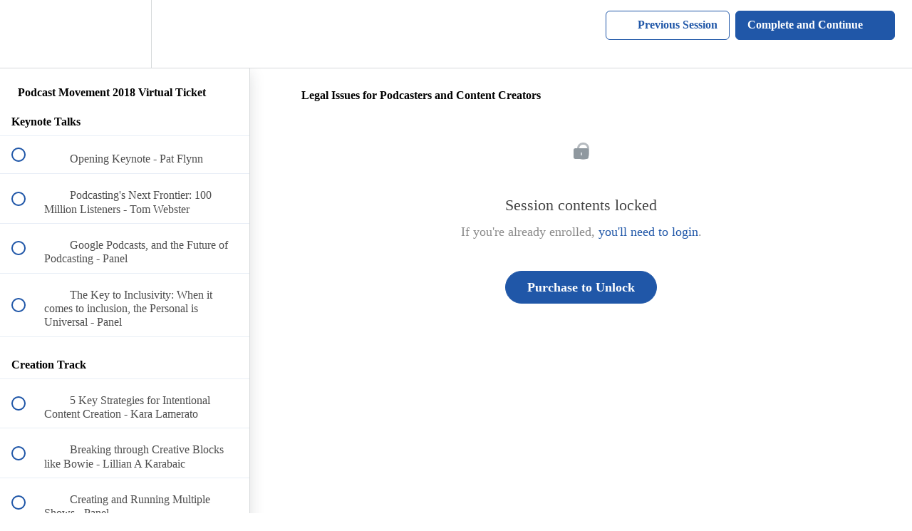

--- FILE ---
content_type: text/html; charset=utf-8
request_url: https://podcastmovement.teachable.com/courses/podcast-movement-2018-virtual-ticket/lectures/5888684
body_size: 36158
content:
<!DOCTYPE html>
<html>
  <head>
    <script src="https://releases.transloadit.com/uppy/v4.18.0/uppy.min.js"></script><link rel="stylesheet" href="https://releases.transloadit.com/uppy/v4.18.0/uppy.min.css" />
    <link href='https://static-media.hotmart.com/t0fW_4sXVJTO3whtpGn_od857VQ=/32x32/https://uploads.teachablecdn.com/attachments/ED5nr0LGRiOVkKQgrPnR_pm2018_color-logo-rgb.png' rel='icon' type='image/png'>

<link href='https://static-media.hotmart.com/ChxEw0YZNc5ERRVvnrmufmgTBzc=/72x72/https://uploads.teachablecdn.com/attachments/ED5nr0LGRiOVkKQgrPnR_pm2018_color-logo-rgb.png' rel='apple-touch-icon' type='image/png'>

<link href='https://static-media.hotmart.com/Jl5fsrQXA0k_PKSwBYEsWMHbHGw=/144x144/https://uploads.teachablecdn.com/attachments/ED5nr0LGRiOVkKQgrPnR_pm2018_color-logo-rgb.png' rel='apple-touch-icon' type='image/png'>

<link href='https://static-media.hotmart.com/9JRyTjZsd6G6KQVwtoBUivGe9Do=/320x345/https://uploads.teachablecdn.com/attachments/lR5s1HhQSbCsP8AxDpOt_38411924872_5e1cfe33d9_k.jpg' rel='apple-touch-startup-image' type='image/png'>

<link href='https://static-media.hotmart.com/6tteQiUSjhasLR1f5d-m0pjL3gM=/640x690/https://uploads.teachablecdn.com/attachments/lR5s1HhQSbCsP8AxDpOt_38411924872_5e1cfe33d9_k.jpg' rel='apple-touch-startup-image' type='image/png'>

<meta name='apple-mobile-web-app-capable' content='yes' />
<meta charset="UTF-8">
<meta name="csrf-param" content="authenticity_token" />
<meta name="csrf-token" content="EKRohyM5nqA-58GhppIDbB_D6bfVhCQm7FoU4aaTtbX3juwcBE52jMVoZwfcjZObELvhiIKWKKR-EDs3O7L71Q" />
<link rel="stylesheet" href="https://fedora.teachablecdn.com/assets/bootstrap-748e653be2be27c8e709ced95eab64a05c870fcc9544b56e33dfe1a9a539317d.css" data-turbolinks-track="true" /><link href="https://teachable-themeable.learning.teachable.com/themecss/production/base.css?_=ea70419357da&amp;brand_course_heading=%23ffffff&amp;brand_heading=%23333333&amp;brand_homepage_heading=%23ffffff&amp;brand_navbar_fixed_text=%232057A8&amp;brand_navbar_text=%232057A8&amp;brand_primary=%23ffffff&amp;brand_secondary=%232057A8&amp;brand_text=%23333333&amp;logged_out_homepage_background_image_overlay=0.72&amp;logged_out_homepage_background_image_url=https%3A%2F%2Fuploads.teachablecdn.com%2Fattachments%2FlR5s1HhQSbCsP8AxDpOt_38411924872_5e1cfe33d9_k.jpg" rel="stylesheet" data-turbolinks-track="true"></link>
<title>Legal Issues for Podcasters and Content Creators | Podcast Movement</title>
<meta name="description" content="First videos are available now!">
<link rel="canonical" href="https://podcastmovement.teachable.com/courses/305808/lectures/5888684">
<meta property="og:description" content="First videos are available now!">
<meta property="og:image" content="https://uploads.teachablecdn.com/attachments/J5yuqXXuTfGV2jDTdAX6_Teachable-PM18-Thumb.png">
<meta property="og:title" content="Legal Issues for Podcasters and Content Creators">
<meta property="og:type" content="website">
<meta property="og:url" content="https://podcastmovement.teachable.com/courses/305808/lectures/5888684">
<meta name="brand_video_player_color" content="#2057A8">
<meta name="site_title" content="Podcast Movement">
<style></style>
<script src='//fast.wistia.com/assets/external/E-v1.js'></script>
<script
  src='https://www.recaptcha.net/recaptcha/api.js'
  async
  defer></script>



      <meta name="asset_host" content="https://fedora.teachablecdn.com">
     <script>
  (function () {
    const origCreateElement = Document.prototype.createElement;
    Document.prototype.createElement = function () {
      const el = origCreateElement.apply(this, arguments);
      if (arguments[0].toLowerCase() === "video") {
        const observer = new MutationObserver(() => {
          if (
            el.src &&
            el.src.startsWith("data:video") &&
            el.autoplay &&
            el.style.display === "none"
          ) {
            el.removeAttribute("autoplay");
            el.autoplay = false;
            el.style.display = "none";
            observer.disconnect();
          }
        });
        observer.observe(el, {
          attributes: true,
          attributeFilter: ["src", "autoplay", "style"],
        });
      }
      return el;
    };
  })();
</script>
<script src="https://fedora.teachablecdn.com/packs/student-globals--1463f1f1bdf1bb9a431c.js"></script><script src="https://fedora.teachablecdn.com/packs/student-legacy--38db0977d3748059802d.js"></script><script src="https://fedora.teachablecdn.com/packs/student--e4ea9b8f25228072afe8.js"></script>
<meta id='iris-url' data-iris-url=https://eventable.internal.teachable.com />
<script type="text/javascript">
  window.heap=window.heap||[],heap.load=function(e,t){window.heap.appid=e,window.heap.config=t=t||{};var r=document.createElement("script");r.type="text/javascript",r.async=!0,r.src="https://cdn.heapanalytics.com/js/heap-"+e+".js";var a=document.getElementsByTagName("script")[0];a.parentNode.insertBefore(r,a);for(var n=function(e){return function(){heap.push([e].concat(Array.prototype.slice.call(arguments,0)))}},p=["addEventProperties","addUserProperties","clearEventProperties","identify","resetIdentity","removeEventProperty","setEventProperties","track","unsetEventProperty"],o=0;o<p.length;o++)heap[p[o]]=n(p[o])},heap.load("318805607");
  window.heapShouldTrackUser = true;
</script>


<script type="text/javascript">
  var _user_id = ''; // Set to the user's ID, username, or email address, or '' if not yet known.
  var _session_id = 'c92798ffc29ab95f2d42e272753ed749'; // Set to a unique session ID for the visitor's current browsing session.

  var _sift = window._sift = window._sift || [];
  _sift.push(['_setAccount', '2e541754ec']);
  _sift.push(['_setUserId', _user_id]);
  _sift.push(['_setSessionId', _session_id]);
  _sift.push(['_trackPageview']);

  (function() {
    function ls() {
      var e = document.createElement('script');
      e.src = 'https://cdn.sift.com/s.js';
      document.body.appendChild(e);
    }
    if (window.attachEvent) {
      window.attachEvent('onload', ls);
    } else {
      window.addEventListener('load', ls, false);
    }
  })();
</script>


<!-- Facebook Pixel Code -->
<script>
  !function(f,b,e,v,n,t,s)
  {if(f.fbq)return;n=f.fbq=function(){n.callMethod?
  n.callMethod.apply(n,arguments):n.queue.push(arguments)};
  if(!f._fbq)f._fbq=n;n.push=n;n.loaded=!0;n.version='2.0';
  n.queue=[];t=b.createElement(e);t.async=!0;
  t.src=v;s=b.getElementsByTagName(e)[0];
  s.parentNode.insertBefore(t,s)}(window, document,'script',
  'https://connect.facebook.net/en_US/fbevents.js');
  fbq('init', '330678617277651');
  fbq('track', 'PageView');
</script>
<noscript><img height="1" width="1" style="display:none"
  src="https://www.facebook.com/tr?id=330678617277651&ev=PageView&noscript=1"
/></noscript>
<!-- End Facebook Pixel Code -->



<!-- Google tag (gtag.js) -->
<script async src="https://www.googletagmanager.com/gtag/js?id=G-SL8LSCXHSV"></script>
<script>
  window.dataLayer = window.dataLayer || [];
  function gtag(){dataLayer.push(arguments);}
  gtag('js', new Date());

  gtag('config', 'G-SL8LSCXHSV', {
    'user_id': '',
    'school_id': '168037',
    'school_domain': 'podcastmovement.teachable.com'
  });
</script>



<meta http-equiv="X-UA-Compatible" content="IE=edge">
<script type="text/javascript">window.NREUM||(NREUM={});NREUM.info={"beacon":"bam.nr-data.net","errorBeacon":"bam.nr-data.net","licenseKey":"NRBR-08e3a2ada38dc55a529","applicationID":"1065060701","transactionName":"dAxdTUFZXVQEQh0JAFQXRktWRR5LCV9F","queueTime":0,"applicationTime":282,"agent":""}</script>
<script type="text/javascript">(window.NREUM||(NREUM={})).init={privacy:{cookies_enabled:true},ajax:{deny_list:["bam.nr-data.net"]},feature_flags:["soft_nav"],distributed_tracing:{enabled:true}};(window.NREUM||(NREUM={})).loader_config={agentID:"1103368432",accountID:"4102727",trustKey:"27503",xpid:"UAcHU1FRDxABVFdXBwcHUVQA",licenseKey:"NRBR-08e3a2ada38dc55a529",applicationID:"1065060701",browserID:"1103368432"};;/*! For license information please see nr-loader-spa-1.308.0.min.js.LICENSE.txt */
(()=>{var e,t,r={384:(e,t,r)=>{"use strict";r.d(t,{NT:()=>a,US:()=>u,Zm:()=>o,bQ:()=>d,dV:()=>c,pV:()=>l});var n=r(6154),i=r(1863),s=r(1910);const a={beacon:"bam.nr-data.net",errorBeacon:"bam.nr-data.net"};function o(){return n.gm.NREUM||(n.gm.NREUM={}),void 0===n.gm.newrelic&&(n.gm.newrelic=n.gm.NREUM),n.gm.NREUM}function c(){let e=o();return e.o||(e.o={ST:n.gm.setTimeout,SI:n.gm.setImmediate||n.gm.setInterval,CT:n.gm.clearTimeout,XHR:n.gm.XMLHttpRequest,REQ:n.gm.Request,EV:n.gm.Event,PR:n.gm.Promise,MO:n.gm.MutationObserver,FETCH:n.gm.fetch,WS:n.gm.WebSocket},(0,s.i)(...Object.values(e.o))),e}function d(e,t){let r=o();r.initializedAgents??={},t.initializedAt={ms:(0,i.t)(),date:new Date},r.initializedAgents[e]=t}function u(e,t){o()[e]=t}function l(){return function(){let e=o();const t=e.info||{};e.info={beacon:a.beacon,errorBeacon:a.errorBeacon,...t}}(),function(){let e=o();const t=e.init||{};e.init={...t}}(),c(),function(){let e=o();const t=e.loader_config||{};e.loader_config={...t}}(),o()}},782:(e,t,r)=>{"use strict";r.d(t,{T:()=>n});const n=r(860).K7.pageViewTiming},860:(e,t,r)=>{"use strict";r.d(t,{$J:()=>u,K7:()=>c,P3:()=>d,XX:()=>i,Yy:()=>o,df:()=>s,qY:()=>n,v4:()=>a});const n="events",i="jserrors",s="browser/blobs",a="rum",o="browser/logs",c={ajax:"ajax",genericEvents:"generic_events",jserrors:i,logging:"logging",metrics:"metrics",pageAction:"page_action",pageViewEvent:"page_view_event",pageViewTiming:"page_view_timing",sessionReplay:"session_replay",sessionTrace:"session_trace",softNav:"soft_navigations",spa:"spa"},d={[c.pageViewEvent]:1,[c.pageViewTiming]:2,[c.metrics]:3,[c.jserrors]:4,[c.spa]:5,[c.ajax]:6,[c.sessionTrace]:7,[c.softNav]:8,[c.sessionReplay]:9,[c.logging]:10,[c.genericEvents]:11},u={[c.pageViewEvent]:a,[c.pageViewTiming]:n,[c.ajax]:n,[c.spa]:n,[c.softNav]:n,[c.metrics]:i,[c.jserrors]:i,[c.sessionTrace]:s,[c.sessionReplay]:s,[c.logging]:o,[c.genericEvents]:"ins"}},944:(e,t,r)=>{"use strict";r.d(t,{R:()=>i});var n=r(3241);function i(e,t){"function"==typeof console.debug&&(console.debug("New Relic Warning: https://github.com/newrelic/newrelic-browser-agent/blob/main/docs/warning-codes.md#".concat(e),t),(0,n.W)({agentIdentifier:null,drained:null,type:"data",name:"warn",feature:"warn",data:{code:e,secondary:t}}))}},993:(e,t,r)=>{"use strict";r.d(t,{A$:()=>s,ET:()=>a,TZ:()=>o,p_:()=>i});var n=r(860);const i={ERROR:"ERROR",WARN:"WARN",INFO:"INFO",DEBUG:"DEBUG",TRACE:"TRACE"},s={OFF:0,ERROR:1,WARN:2,INFO:3,DEBUG:4,TRACE:5},a="log",o=n.K7.logging},1541:(e,t,r)=>{"use strict";r.d(t,{U:()=>i,f:()=>n});const n={MFE:"MFE",BA:"BA"};function i(e,t){if(2!==t?.harvestEndpointVersion)return{};const r=t.agentRef.runtime.appMetadata.agents[0].entityGuid;return e?{"source.id":e.id,"source.name":e.name,"source.type":e.type,"parent.id":e.parent?.id||r,"parent.type":e.parent?.type||n.BA}:{"entity.guid":r,appId:t.agentRef.info.applicationID}}},1687:(e,t,r)=>{"use strict";r.d(t,{Ak:()=>d,Ze:()=>h,x3:()=>u});var n=r(3241),i=r(7836),s=r(3606),a=r(860),o=r(2646);const c={};function d(e,t){const r={staged:!1,priority:a.P3[t]||0};l(e),c[e].get(t)||c[e].set(t,r)}function u(e,t){e&&c[e]&&(c[e].get(t)&&c[e].delete(t),p(e,t,!1),c[e].size&&f(e))}function l(e){if(!e)throw new Error("agentIdentifier required");c[e]||(c[e]=new Map)}function h(e="",t="feature",r=!1){if(l(e),!e||!c[e].get(t)||r)return p(e,t);c[e].get(t).staged=!0,f(e)}function f(e){const t=Array.from(c[e]);t.every(([e,t])=>t.staged)&&(t.sort((e,t)=>e[1].priority-t[1].priority),t.forEach(([t])=>{c[e].delete(t),p(e,t)}))}function p(e,t,r=!0){const a=e?i.ee.get(e):i.ee,c=s.i.handlers;if(!a.aborted&&a.backlog&&c){if((0,n.W)({agentIdentifier:e,type:"lifecycle",name:"drain",feature:t}),r){const e=a.backlog[t],r=c[t];if(r){for(let t=0;e&&t<e.length;++t)g(e[t],r);Object.entries(r).forEach(([e,t])=>{Object.values(t||{}).forEach(t=>{t[0]?.on&&t[0]?.context()instanceof o.y&&t[0].on(e,t[1])})})}}a.isolatedBacklog||delete c[t],a.backlog[t]=null,a.emit("drain-"+t,[])}}function g(e,t){var r=e[1];Object.values(t[r]||{}).forEach(t=>{var r=e[0];if(t[0]===r){var n=t[1],i=e[3],s=e[2];n.apply(i,s)}})}},1738:(e,t,r)=>{"use strict";r.d(t,{U:()=>f,Y:()=>h});var n=r(3241),i=r(9908),s=r(1863),a=r(944),o=r(5701),c=r(3969),d=r(8362),u=r(860),l=r(4261);function h(e,t,r,s){const h=s||r;!h||h[e]&&h[e]!==d.d.prototype[e]||(h[e]=function(){(0,i.p)(c.xV,["API/"+e+"/called"],void 0,u.K7.metrics,r.ee),(0,n.W)({agentIdentifier:r.agentIdentifier,drained:!!o.B?.[r.agentIdentifier],type:"data",name:"api",feature:l.Pl+e,data:{}});try{return t.apply(this,arguments)}catch(e){(0,a.R)(23,e)}})}function f(e,t,r,n,a){const o=e.info;null===r?delete o.jsAttributes[t]:o.jsAttributes[t]=r,(a||null===r)&&(0,i.p)(l.Pl+n,[(0,s.t)(),t,r],void 0,"session",e.ee)}},1741:(e,t,r)=>{"use strict";r.d(t,{W:()=>s});var n=r(944),i=r(4261);class s{#e(e,...t){if(this[e]!==s.prototype[e])return this[e](...t);(0,n.R)(35,e)}addPageAction(e,t){return this.#e(i.hG,e,t)}register(e){return this.#e(i.eY,e)}recordCustomEvent(e,t){return this.#e(i.fF,e,t)}setPageViewName(e,t){return this.#e(i.Fw,e,t)}setCustomAttribute(e,t,r){return this.#e(i.cD,e,t,r)}noticeError(e,t){return this.#e(i.o5,e,t)}setUserId(e,t=!1){return this.#e(i.Dl,e,t)}setApplicationVersion(e){return this.#e(i.nb,e)}setErrorHandler(e){return this.#e(i.bt,e)}addRelease(e,t){return this.#e(i.k6,e,t)}log(e,t){return this.#e(i.$9,e,t)}start(){return this.#e(i.d3)}finished(e){return this.#e(i.BL,e)}recordReplay(){return this.#e(i.CH)}pauseReplay(){return this.#e(i.Tb)}addToTrace(e){return this.#e(i.U2,e)}setCurrentRouteName(e){return this.#e(i.PA,e)}interaction(e){return this.#e(i.dT,e)}wrapLogger(e,t,r){return this.#e(i.Wb,e,t,r)}measure(e,t){return this.#e(i.V1,e,t)}consent(e){return this.#e(i.Pv,e)}}},1863:(e,t,r)=>{"use strict";function n(){return Math.floor(performance.now())}r.d(t,{t:()=>n})},1910:(e,t,r)=>{"use strict";r.d(t,{i:()=>s});var n=r(944);const i=new Map;function s(...e){return e.every(e=>{if(i.has(e))return i.get(e);const t="function"==typeof e?e.toString():"",r=t.includes("[native code]"),s=t.includes("nrWrapper");return r||s||(0,n.R)(64,e?.name||t),i.set(e,r),r})}},2555:(e,t,r)=>{"use strict";r.d(t,{D:()=>o,f:()=>a});var n=r(384),i=r(8122);const s={beacon:n.NT.beacon,errorBeacon:n.NT.errorBeacon,licenseKey:void 0,applicationID:void 0,sa:void 0,queueTime:void 0,applicationTime:void 0,ttGuid:void 0,user:void 0,account:void 0,product:void 0,extra:void 0,jsAttributes:{},userAttributes:void 0,atts:void 0,transactionName:void 0,tNamePlain:void 0};function a(e){try{return!!e.licenseKey&&!!e.errorBeacon&&!!e.applicationID}catch(e){return!1}}const o=e=>(0,i.a)(e,s)},2614:(e,t,r)=>{"use strict";r.d(t,{BB:()=>a,H3:()=>n,g:()=>d,iL:()=>c,tS:()=>o,uh:()=>i,wk:()=>s});const n="NRBA",i="SESSION",s=144e5,a=18e5,o={STARTED:"session-started",PAUSE:"session-pause",RESET:"session-reset",RESUME:"session-resume",UPDATE:"session-update"},c={SAME_TAB:"same-tab",CROSS_TAB:"cross-tab"},d={OFF:0,FULL:1,ERROR:2}},2646:(e,t,r)=>{"use strict";r.d(t,{y:()=>n});class n{constructor(e){this.contextId=e}}},2843:(e,t,r)=>{"use strict";r.d(t,{G:()=>s,u:()=>i});var n=r(3878);function i(e,t=!1,r,i){(0,n.DD)("visibilitychange",function(){if(t)return void("hidden"===document.visibilityState&&e());e(document.visibilityState)},r,i)}function s(e,t,r){(0,n.sp)("pagehide",e,t,r)}},3241:(e,t,r)=>{"use strict";r.d(t,{W:()=>s});var n=r(6154);const i="newrelic";function s(e={}){try{n.gm.dispatchEvent(new CustomEvent(i,{detail:e}))}catch(e){}}},3304:(e,t,r)=>{"use strict";r.d(t,{A:()=>s});var n=r(7836);const i=()=>{const e=new WeakSet;return(t,r)=>{if("object"==typeof r&&null!==r){if(e.has(r))return;e.add(r)}return r}};function s(e){try{return JSON.stringify(e,i())??""}catch(e){try{n.ee.emit("internal-error",[e])}catch(e){}return""}}},3333:(e,t,r)=>{"use strict";r.d(t,{$v:()=>u,TZ:()=>n,Xh:()=>c,Zp:()=>i,kd:()=>d,mq:()=>o,nf:()=>a,qN:()=>s});const n=r(860).K7.genericEvents,i=["auxclick","click","copy","keydown","paste","scrollend"],s=["focus","blur"],a=4,o=1e3,c=2e3,d=["PageAction","UserAction","BrowserPerformance"],u={RESOURCES:"experimental.resources",REGISTER:"register"}},3434:(e,t,r)=>{"use strict";r.d(t,{Jt:()=>s,YM:()=>d});var n=r(7836),i=r(5607);const s="nr@original:".concat(i.W),a=50;var o=Object.prototype.hasOwnProperty,c=!1;function d(e,t){return e||(e=n.ee),r.inPlace=function(e,t,n,i,s){n||(n="");const a="-"===n.charAt(0);for(let o=0;o<t.length;o++){const c=t[o],d=e[c];l(d)||(e[c]=r(d,a?c+n:n,i,c,s))}},r.flag=s,r;function r(t,r,n,c,d){return l(t)?t:(r||(r=""),nrWrapper[s]=t,function(e,t,r){if(Object.defineProperty&&Object.keys)try{return Object.keys(e).forEach(function(r){Object.defineProperty(t,r,{get:function(){return e[r]},set:function(t){return e[r]=t,t}})}),t}catch(e){u([e],r)}for(var n in e)o.call(e,n)&&(t[n]=e[n])}(t,nrWrapper,e),nrWrapper);function nrWrapper(){var s,o,l,h;let f;try{o=this,s=[...arguments],l="function"==typeof n?n(s,o):n||{}}catch(t){u([t,"",[s,o,c],l],e)}i(r+"start",[s,o,c],l,d);const p=performance.now();let g;try{return h=t.apply(o,s),g=performance.now(),h}catch(e){throw g=performance.now(),i(r+"err",[s,o,e],l,d),f=e,f}finally{const e=g-p,t={start:p,end:g,duration:e,isLongTask:e>=a,methodName:c,thrownError:f};t.isLongTask&&i("long-task",[t,o],l,d),i(r+"end",[s,o,h],l,d)}}}function i(r,n,i,s){if(!c||t){var a=c;c=!0;try{e.emit(r,n,i,t,s)}catch(t){u([t,r,n,i],e)}c=a}}}function u(e,t){t||(t=n.ee);try{t.emit("internal-error",e)}catch(e){}}function l(e){return!(e&&"function"==typeof e&&e.apply&&!e[s])}},3606:(e,t,r)=>{"use strict";r.d(t,{i:()=>s});var n=r(9908);s.on=a;var i=s.handlers={};function s(e,t,r,s){a(s||n.d,i,e,t,r)}function a(e,t,r,i,s){s||(s="feature"),e||(e=n.d);var a=t[s]=t[s]||{};(a[r]=a[r]||[]).push([e,i])}},3738:(e,t,r)=>{"use strict";r.d(t,{He:()=>i,Kp:()=>o,Lc:()=>d,Rz:()=>u,TZ:()=>n,bD:()=>s,d3:()=>a,jx:()=>l,sl:()=>h,uP:()=>c});const n=r(860).K7.sessionTrace,i="bstResource",s="resource",a="-start",o="-end",c="fn"+a,d="fn"+o,u="pushState",l=1e3,h=3e4},3785:(e,t,r)=>{"use strict";r.d(t,{R:()=>c,b:()=>d});var n=r(9908),i=r(1863),s=r(860),a=r(3969),o=r(993);function c(e,t,r={},c=o.p_.INFO,d=!0,u,l=(0,i.t)()){(0,n.p)(a.xV,["API/logging/".concat(c.toLowerCase(),"/called")],void 0,s.K7.metrics,e),(0,n.p)(o.ET,[l,t,r,c,d,u],void 0,s.K7.logging,e)}function d(e){return"string"==typeof e&&Object.values(o.p_).some(t=>t===e.toUpperCase().trim())}},3878:(e,t,r)=>{"use strict";function n(e,t){return{capture:e,passive:!1,signal:t}}function i(e,t,r=!1,i){window.addEventListener(e,t,n(r,i))}function s(e,t,r=!1,i){document.addEventListener(e,t,n(r,i))}r.d(t,{DD:()=>s,jT:()=>n,sp:()=>i})},3962:(e,t,r)=>{"use strict";r.d(t,{AM:()=>a,O2:()=>l,OV:()=>s,Qu:()=>h,TZ:()=>c,ih:()=>f,pP:()=>o,t1:()=>u,tC:()=>i,wD:()=>d});var n=r(860);const i=["click","keydown","submit"],s="popstate",a="api",o="initialPageLoad",c=n.K7.softNav,d=5e3,u=500,l={INITIAL_PAGE_LOAD:"",ROUTE_CHANGE:1,UNSPECIFIED:2},h={INTERACTION:1,AJAX:2,CUSTOM_END:3,CUSTOM_TRACER:4},f={IP:"in progress",PF:"pending finish",FIN:"finished",CAN:"cancelled"}},3969:(e,t,r)=>{"use strict";r.d(t,{TZ:()=>n,XG:()=>o,rs:()=>i,xV:()=>a,z_:()=>s});const n=r(860).K7.metrics,i="sm",s="cm",a="storeSupportabilityMetrics",o="storeEventMetrics"},4234:(e,t,r)=>{"use strict";r.d(t,{W:()=>s});var n=r(7836),i=r(1687);class s{constructor(e,t){this.agentIdentifier=e,this.ee=n.ee.get(e),this.featureName=t,this.blocked=!1}deregisterDrain(){(0,i.x3)(this.agentIdentifier,this.featureName)}}},4261:(e,t,r)=>{"use strict";r.d(t,{$9:()=>u,BL:()=>c,CH:()=>p,Dl:()=>R,Fw:()=>w,PA:()=>v,Pl:()=>n,Pv:()=>A,Tb:()=>h,U2:()=>a,V1:()=>E,Wb:()=>T,bt:()=>y,cD:()=>b,d3:()=>x,dT:()=>d,eY:()=>g,fF:()=>f,hG:()=>s,hw:()=>i,k6:()=>o,nb:()=>m,o5:()=>l});const n="api-",i=n+"ixn-",s="addPageAction",a="addToTrace",o="addRelease",c="finished",d="interaction",u="log",l="noticeError",h="pauseReplay",f="recordCustomEvent",p="recordReplay",g="register",m="setApplicationVersion",v="setCurrentRouteName",b="setCustomAttribute",y="setErrorHandler",w="setPageViewName",R="setUserId",x="start",T="wrapLogger",E="measure",A="consent"},5205:(e,t,r)=>{"use strict";r.d(t,{j:()=>S});var n=r(384),i=r(1741);var s=r(2555),a=r(3333);const o=e=>{if(!e||"string"!=typeof e)return!1;try{document.createDocumentFragment().querySelector(e)}catch{return!1}return!0};var c=r(2614),d=r(944),u=r(8122);const l="[data-nr-mask]",h=e=>(0,u.a)(e,(()=>{const e={feature_flags:[],experimental:{allow_registered_children:!1,resources:!1},mask_selector:"*",block_selector:"[data-nr-block]",mask_input_options:{color:!1,date:!1,"datetime-local":!1,email:!1,month:!1,number:!1,range:!1,search:!1,tel:!1,text:!1,time:!1,url:!1,week:!1,textarea:!1,select:!1,password:!0}};return{ajax:{deny_list:void 0,block_internal:!0,enabled:!0,autoStart:!0},api:{get allow_registered_children(){return e.feature_flags.includes(a.$v.REGISTER)||e.experimental.allow_registered_children},set allow_registered_children(t){e.experimental.allow_registered_children=t},duplicate_registered_data:!1},browser_consent_mode:{enabled:!1},distributed_tracing:{enabled:void 0,exclude_newrelic_header:void 0,cors_use_newrelic_header:void 0,cors_use_tracecontext_headers:void 0,allowed_origins:void 0},get feature_flags(){return e.feature_flags},set feature_flags(t){e.feature_flags=t},generic_events:{enabled:!0,autoStart:!0},harvest:{interval:30},jserrors:{enabled:!0,autoStart:!0},logging:{enabled:!0,autoStart:!0},metrics:{enabled:!0,autoStart:!0},obfuscate:void 0,page_action:{enabled:!0},page_view_event:{enabled:!0,autoStart:!0},page_view_timing:{enabled:!0,autoStart:!0},performance:{capture_marks:!1,capture_measures:!1,capture_detail:!0,resources:{get enabled(){return e.feature_flags.includes(a.$v.RESOURCES)||e.experimental.resources},set enabled(t){e.experimental.resources=t},asset_types:[],first_party_domains:[],ignore_newrelic:!0}},privacy:{cookies_enabled:!0},proxy:{assets:void 0,beacon:void 0},session:{expiresMs:c.wk,inactiveMs:c.BB},session_replay:{autoStart:!0,enabled:!1,preload:!1,sampling_rate:10,error_sampling_rate:100,collect_fonts:!1,inline_images:!1,fix_stylesheets:!0,mask_all_inputs:!0,get mask_text_selector(){return e.mask_selector},set mask_text_selector(t){o(t)?e.mask_selector="".concat(t,",").concat(l):""===t||null===t?e.mask_selector=l:(0,d.R)(5,t)},get block_class(){return"nr-block"},get ignore_class(){return"nr-ignore"},get mask_text_class(){return"nr-mask"},get block_selector(){return e.block_selector},set block_selector(t){o(t)?e.block_selector+=",".concat(t):""!==t&&(0,d.R)(6,t)},get mask_input_options(){return e.mask_input_options},set mask_input_options(t){t&&"object"==typeof t?e.mask_input_options={...t,password:!0}:(0,d.R)(7,t)}},session_trace:{enabled:!0,autoStart:!0},soft_navigations:{enabled:!0,autoStart:!0},spa:{enabled:!0,autoStart:!0},ssl:void 0,user_actions:{enabled:!0,elementAttributes:["id","className","tagName","type"]}}})());var f=r(6154),p=r(9324);let g=0;const m={buildEnv:p.F3,distMethod:p.Xs,version:p.xv,originTime:f.WN},v={consented:!1},b={appMetadata:{},get consented(){return this.session?.state?.consent||v.consented},set consented(e){v.consented=e},customTransaction:void 0,denyList:void 0,disabled:!1,harvester:void 0,isolatedBacklog:!1,isRecording:!1,loaderType:void 0,maxBytes:3e4,obfuscator:void 0,onerror:void 0,ptid:void 0,releaseIds:{},session:void 0,timeKeeper:void 0,registeredEntities:[],jsAttributesMetadata:{bytes:0},get harvestCount(){return++g}},y=e=>{const t=(0,u.a)(e,b),r=Object.keys(m).reduce((e,t)=>(e[t]={value:m[t],writable:!1,configurable:!0,enumerable:!0},e),{});return Object.defineProperties(t,r)};var w=r(5701);const R=e=>{const t=e.startsWith("http");e+="/",r.p=t?e:"https://"+e};var x=r(7836),T=r(3241);const E={accountID:void 0,trustKey:void 0,agentID:void 0,licenseKey:void 0,applicationID:void 0,xpid:void 0},A=e=>(0,u.a)(e,E),_=new Set;function S(e,t={},r,a){let{init:o,info:c,loader_config:d,runtime:u={},exposed:l=!0}=t;if(!c){const e=(0,n.pV)();o=e.init,c=e.info,d=e.loader_config}e.init=h(o||{}),e.loader_config=A(d||{}),c.jsAttributes??={},f.bv&&(c.jsAttributes.isWorker=!0),e.info=(0,s.D)(c);const p=e.init,g=[c.beacon,c.errorBeacon];_.has(e.agentIdentifier)||(p.proxy.assets&&(R(p.proxy.assets),g.push(p.proxy.assets)),p.proxy.beacon&&g.push(p.proxy.beacon),e.beacons=[...g],function(e){const t=(0,n.pV)();Object.getOwnPropertyNames(i.W.prototype).forEach(r=>{const n=i.W.prototype[r];if("function"!=typeof n||"constructor"===n)return;let s=t[r];e[r]&&!1!==e.exposed&&"micro-agent"!==e.runtime?.loaderType&&(t[r]=(...t)=>{const n=e[r](...t);return s?s(...t):n})})}(e),(0,n.US)("activatedFeatures",w.B)),u.denyList=[...p.ajax.deny_list||[],...p.ajax.block_internal?g:[]],u.ptid=e.agentIdentifier,u.loaderType=r,e.runtime=y(u),_.has(e.agentIdentifier)||(e.ee=x.ee.get(e.agentIdentifier),e.exposed=l,(0,T.W)({agentIdentifier:e.agentIdentifier,drained:!!w.B?.[e.agentIdentifier],type:"lifecycle",name:"initialize",feature:void 0,data:e.config})),_.add(e.agentIdentifier)}},5270:(e,t,r)=>{"use strict";r.d(t,{Aw:()=>a,SR:()=>s,rF:()=>o});var n=r(384),i=r(7767);function s(e){return!!(0,n.dV)().o.MO&&(0,i.V)(e)&&!0===e?.session_trace.enabled}function a(e){return!0===e?.session_replay.preload&&s(e)}function o(e,t){try{if("string"==typeof t?.type){if("password"===t.type.toLowerCase())return"*".repeat(e?.length||0);if(void 0!==t?.dataset?.nrUnmask||t?.classList?.contains("nr-unmask"))return e}}catch(e){}return"string"==typeof e?e.replace(/[\S]/g,"*"):"*".repeat(e?.length||0)}},5289:(e,t,r)=>{"use strict";r.d(t,{GG:()=>a,Qr:()=>c,sB:()=>o});var n=r(3878),i=r(6389);function s(){return"undefined"==typeof document||"complete"===document.readyState}function a(e,t){if(s())return e();const r=(0,i.J)(e),a=setInterval(()=>{s()&&(clearInterval(a),r())},500);(0,n.sp)("load",r,t)}function o(e){if(s())return e();(0,n.DD)("DOMContentLoaded",e)}function c(e){if(s())return e();(0,n.sp)("popstate",e)}},5607:(e,t,r)=>{"use strict";r.d(t,{W:()=>n});const n=(0,r(9566).bz)()},5701:(e,t,r)=>{"use strict";r.d(t,{B:()=>s,t:()=>a});var n=r(3241);const i=new Set,s={};function a(e,t){const r=t.agentIdentifier;s[r]??={},e&&"object"==typeof e&&(i.has(r)||(t.ee.emit("rumresp",[e]),s[r]=e,i.add(r),(0,n.W)({agentIdentifier:r,loaded:!0,drained:!0,type:"lifecycle",name:"load",feature:void 0,data:e})))}},6154:(e,t,r)=>{"use strict";r.d(t,{OF:()=>d,RI:()=>i,WN:()=>h,bv:()=>s,eN:()=>f,gm:()=>a,lR:()=>l,m:()=>c,mw:()=>o,sb:()=>u});var n=r(1863);const i="undefined"!=typeof window&&!!window.document,s="undefined"!=typeof WorkerGlobalScope&&("undefined"!=typeof self&&self instanceof WorkerGlobalScope&&self.navigator instanceof WorkerNavigator||"undefined"!=typeof globalThis&&globalThis instanceof WorkerGlobalScope&&globalThis.navigator instanceof WorkerNavigator),a=i?window:"undefined"!=typeof WorkerGlobalScope&&("undefined"!=typeof self&&self instanceof WorkerGlobalScope&&self||"undefined"!=typeof globalThis&&globalThis instanceof WorkerGlobalScope&&globalThis),o=Boolean("hidden"===a?.document?.visibilityState),c=""+a?.location,d=/iPad|iPhone|iPod/.test(a.navigator?.userAgent),u=d&&"undefined"==typeof SharedWorker,l=(()=>{const e=a.navigator?.userAgent?.match(/Firefox[/\s](\d+\.\d+)/);return Array.isArray(e)&&e.length>=2?+e[1]:0})(),h=Date.now()-(0,n.t)(),f=()=>"undefined"!=typeof PerformanceNavigationTiming&&a?.performance?.getEntriesByType("navigation")?.[0]?.responseStart},6344:(e,t,r)=>{"use strict";r.d(t,{BB:()=>u,Qb:()=>l,TZ:()=>i,Ug:()=>a,Vh:()=>s,_s:()=>o,bc:()=>d,yP:()=>c});var n=r(2614);const i=r(860).K7.sessionReplay,s="errorDuringReplay",a=.12,o={DomContentLoaded:0,Load:1,FullSnapshot:2,IncrementalSnapshot:3,Meta:4,Custom:5},c={[n.g.ERROR]:15e3,[n.g.FULL]:3e5,[n.g.OFF]:0},d={RESET:{message:"Session was reset",sm:"Reset"},IMPORT:{message:"Recorder failed to import",sm:"Import"},TOO_MANY:{message:"429: Too Many Requests",sm:"Too-Many"},TOO_BIG:{message:"Payload was too large",sm:"Too-Big"},CROSS_TAB:{message:"Session Entity was set to OFF on another tab",sm:"Cross-Tab"},ENTITLEMENTS:{message:"Session Replay is not allowed and will not be started",sm:"Entitlement"}},u=5e3,l={API:"api",RESUME:"resume",SWITCH_TO_FULL:"switchToFull",INITIALIZE:"initialize",PRELOAD:"preload"}},6389:(e,t,r)=>{"use strict";function n(e,t=500,r={}){const n=r?.leading||!1;let i;return(...r)=>{n&&void 0===i&&(e.apply(this,r),i=setTimeout(()=>{i=clearTimeout(i)},t)),n||(clearTimeout(i),i=setTimeout(()=>{e.apply(this,r)},t))}}function i(e){let t=!1;return(...r)=>{t||(t=!0,e.apply(this,r))}}r.d(t,{J:()=>i,s:()=>n})},6630:(e,t,r)=>{"use strict";r.d(t,{T:()=>n});const n=r(860).K7.pageViewEvent},6774:(e,t,r)=>{"use strict";r.d(t,{T:()=>n});const n=r(860).K7.jserrors},7295:(e,t,r)=>{"use strict";r.d(t,{Xv:()=>a,gX:()=>i,iW:()=>s});var n=[];function i(e){if(!e||s(e))return!1;if(0===n.length)return!0;if("*"===n[0].hostname)return!1;for(var t=0;t<n.length;t++){var r=n[t];if(r.hostname.test(e.hostname)&&r.pathname.test(e.pathname))return!1}return!0}function s(e){return void 0===e.hostname}function a(e){if(n=[],e&&e.length)for(var t=0;t<e.length;t++){let r=e[t];if(!r)continue;if("*"===r)return void(n=[{hostname:"*"}]);0===r.indexOf("http://")?r=r.substring(7):0===r.indexOf("https://")&&(r=r.substring(8));const i=r.indexOf("/");let s,a;i>0?(s=r.substring(0,i),a=r.substring(i)):(s=r,a="*");let[c]=s.split(":");n.push({hostname:o(c),pathname:o(a,!0)})}}function o(e,t=!1){const r=e.replace(/[.+?^${}()|[\]\\]/g,e=>"\\"+e).replace(/\*/g,".*?");return new RegExp((t?"^":"")+r+"$")}},7485:(e,t,r)=>{"use strict";r.d(t,{D:()=>i});var n=r(6154);function i(e){if(0===(e||"").indexOf("data:"))return{protocol:"data"};try{const t=new URL(e,location.href),r={port:t.port,hostname:t.hostname,pathname:t.pathname,search:t.search,protocol:t.protocol.slice(0,t.protocol.indexOf(":")),sameOrigin:t.protocol===n.gm?.location?.protocol&&t.host===n.gm?.location?.host};return r.port&&""!==r.port||("http:"===t.protocol&&(r.port="80"),"https:"===t.protocol&&(r.port="443")),r.pathname&&""!==r.pathname?r.pathname.startsWith("/")||(r.pathname="/".concat(r.pathname)):r.pathname="/",r}catch(e){return{}}}},7699:(e,t,r)=>{"use strict";r.d(t,{It:()=>s,KC:()=>o,No:()=>i,qh:()=>a});var n=r(860);const i=16e3,s=1e6,a="SESSION_ERROR",o={[n.K7.logging]:!0,[n.K7.genericEvents]:!1,[n.K7.jserrors]:!1,[n.K7.ajax]:!1}},7767:(e,t,r)=>{"use strict";r.d(t,{V:()=>i});var n=r(6154);const i=e=>n.RI&&!0===e?.privacy.cookies_enabled},7836:(e,t,r)=>{"use strict";r.d(t,{P:()=>o,ee:()=>c});var n=r(384),i=r(8990),s=r(2646),a=r(5607);const o="nr@context:".concat(a.W),c=function e(t,r){var n={},a={},u={},l=!1;try{l=16===r.length&&d.initializedAgents?.[r]?.runtime.isolatedBacklog}catch(e){}var h={on:p,addEventListener:p,removeEventListener:function(e,t){var r=n[e];if(!r)return;for(var i=0;i<r.length;i++)r[i]===t&&r.splice(i,1)},emit:function(e,r,n,i,s){!1!==s&&(s=!0);if(c.aborted&&!i)return;t&&s&&t.emit(e,r,n);var o=f(n);g(e).forEach(e=>{e.apply(o,r)});var d=v()[a[e]];d&&d.push([h,e,r,o]);return o},get:m,listeners:g,context:f,buffer:function(e,t){const r=v();if(t=t||"feature",h.aborted)return;Object.entries(e||{}).forEach(([e,n])=>{a[n]=t,t in r||(r[t]=[])})},abort:function(){h._aborted=!0,Object.keys(h.backlog).forEach(e=>{delete h.backlog[e]})},isBuffering:function(e){return!!v()[a[e]]},debugId:r,backlog:l?{}:t&&"object"==typeof t.backlog?t.backlog:{},isolatedBacklog:l};return Object.defineProperty(h,"aborted",{get:()=>{let e=h._aborted||!1;return e||(t&&(e=t.aborted),e)}}),h;function f(e){return e&&e instanceof s.y?e:e?(0,i.I)(e,o,()=>new s.y(o)):new s.y(o)}function p(e,t){n[e]=g(e).concat(t)}function g(e){return n[e]||[]}function m(t){return u[t]=u[t]||e(h,t)}function v(){return h.backlog}}(void 0,"globalEE"),d=(0,n.Zm)();d.ee||(d.ee=c)},8122:(e,t,r)=>{"use strict";r.d(t,{a:()=>i});var n=r(944);function i(e,t){try{if(!e||"object"!=typeof e)return(0,n.R)(3);if(!t||"object"!=typeof t)return(0,n.R)(4);const r=Object.create(Object.getPrototypeOf(t),Object.getOwnPropertyDescriptors(t)),s=0===Object.keys(r).length?e:r;for(let a in s)if(void 0!==e[a])try{if(null===e[a]){r[a]=null;continue}Array.isArray(e[a])&&Array.isArray(t[a])?r[a]=Array.from(new Set([...e[a],...t[a]])):"object"==typeof e[a]&&"object"==typeof t[a]?r[a]=i(e[a],t[a]):r[a]=e[a]}catch(e){r[a]||(0,n.R)(1,e)}return r}catch(e){(0,n.R)(2,e)}}},8139:(e,t,r)=>{"use strict";r.d(t,{u:()=>h});var n=r(7836),i=r(3434),s=r(8990),a=r(6154);const o={},c=a.gm.XMLHttpRequest,d="addEventListener",u="removeEventListener",l="nr@wrapped:".concat(n.P);function h(e){var t=function(e){return(e||n.ee).get("events")}(e);if(o[t.debugId]++)return t;o[t.debugId]=1;var r=(0,i.YM)(t,!0);function h(e){r.inPlace(e,[d,u],"-",p)}function p(e,t){return e[1]}return"getPrototypeOf"in Object&&(a.RI&&f(document,h),c&&f(c.prototype,h),f(a.gm,h)),t.on(d+"-start",function(e,t){var n=e[1];if(null!==n&&("function"==typeof n||"object"==typeof n)&&"newrelic"!==e[0]){var i=(0,s.I)(n,l,function(){var e={object:function(){if("function"!=typeof n.handleEvent)return;return n.handleEvent.apply(n,arguments)},function:n}[typeof n];return e?r(e,"fn-",null,e.name||"anonymous"):n});this.wrapped=e[1]=i}}),t.on(u+"-start",function(e){e[1]=this.wrapped||e[1]}),t}function f(e,t,...r){let n=e;for(;"object"==typeof n&&!Object.prototype.hasOwnProperty.call(n,d);)n=Object.getPrototypeOf(n);n&&t(n,...r)}},8362:(e,t,r)=>{"use strict";r.d(t,{d:()=>s});var n=r(9566),i=r(1741);class s extends i.W{agentIdentifier=(0,n.LA)(16)}},8374:(e,t,r)=>{r.nc=(()=>{try{return document?.currentScript?.nonce}catch(e){}return""})()},8990:(e,t,r)=>{"use strict";r.d(t,{I:()=>i});var n=Object.prototype.hasOwnProperty;function i(e,t,r){if(n.call(e,t))return e[t];var i=r();if(Object.defineProperty&&Object.keys)try{return Object.defineProperty(e,t,{value:i,writable:!0,enumerable:!1}),i}catch(e){}return e[t]=i,i}},9119:(e,t,r)=>{"use strict";r.d(t,{L:()=>s});var n=/([^?#]*)[^#]*(#[^?]*|$).*/,i=/([^?#]*)().*/;function s(e,t){return e?e.replace(t?n:i,"$1$2"):e}},9300:(e,t,r)=>{"use strict";r.d(t,{T:()=>n});const n=r(860).K7.ajax},9324:(e,t,r)=>{"use strict";r.d(t,{AJ:()=>a,F3:()=>i,Xs:()=>s,Yq:()=>o,xv:()=>n});const n="1.308.0",i="PROD",s="CDN",a="@newrelic/rrweb",o="1.0.1"},9566:(e,t,r)=>{"use strict";r.d(t,{LA:()=>o,ZF:()=>c,bz:()=>a,el:()=>d});var n=r(6154);const i="xxxxxxxx-xxxx-4xxx-yxxx-xxxxxxxxxxxx";function s(e,t){return e?15&e[t]:16*Math.random()|0}function a(){const e=n.gm?.crypto||n.gm?.msCrypto;let t,r=0;return e&&e.getRandomValues&&(t=e.getRandomValues(new Uint8Array(30))),i.split("").map(e=>"x"===e?s(t,r++).toString(16):"y"===e?(3&s()|8).toString(16):e).join("")}function o(e){const t=n.gm?.crypto||n.gm?.msCrypto;let r,i=0;t&&t.getRandomValues&&(r=t.getRandomValues(new Uint8Array(e)));const a=[];for(var o=0;o<e;o++)a.push(s(r,i++).toString(16));return a.join("")}function c(){return o(16)}function d(){return o(32)}},9908:(e,t,r)=>{"use strict";r.d(t,{d:()=>n,p:()=>i});var n=r(7836).ee.get("handle");function i(e,t,r,i,s){s?(s.buffer([e],i),s.emit(e,t,r)):(n.buffer([e],i),n.emit(e,t,r))}}},n={};function i(e){var t=n[e];if(void 0!==t)return t.exports;var s=n[e]={exports:{}};return r[e](s,s.exports,i),s.exports}i.m=r,i.d=(e,t)=>{for(var r in t)i.o(t,r)&&!i.o(e,r)&&Object.defineProperty(e,r,{enumerable:!0,get:t[r]})},i.f={},i.e=e=>Promise.all(Object.keys(i.f).reduce((t,r)=>(i.f[r](e,t),t),[])),i.u=e=>({212:"nr-spa-compressor",249:"nr-spa-recorder",478:"nr-spa"}[e]+"-1.308.0.min.js"),i.o=(e,t)=>Object.prototype.hasOwnProperty.call(e,t),e={},t="NRBA-1.308.0.PROD:",i.l=(r,n,s,a)=>{if(e[r])e[r].push(n);else{var o,c;if(void 0!==s)for(var d=document.getElementsByTagName("script"),u=0;u<d.length;u++){var l=d[u];if(l.getAttribute("src")==r||l.getAttribute("data-webpack")==t+s){o=l;break}}if(!o){c=!0;var h={478:"sha512-RSfSVnmHk59T/uIPbdSE0LPeqcEdF4/+XhfJdBuccH5rYMOEZDhFdtnh6X6nJk7hGpzHd9Ujhsy7lZEz/ORYCQ==",249:"sha512-ehJXhmntm85NSqW4MkhfQqmeKFulra3klDyY0OPDUE+sQ3GokHlPh1pmAzuNy//3j4ac6lzIbmXLvGQBMYmrkg==",212:"sha512-B9h4CR46ndKRgMBcK+j67uSR2RCnJfGefU+A7FrgR/k42ovXy5x/MAVFiSvFxuVeEk/pNLgvYGMp1cBSK/G6Fg=="};(o=document.createElement("script")).charset="utf-8",i.nc&&o.setAttribute("nonce",i.nc),o.setAttribute("data-webpack",t+s),o.src=r,0!==o.src.indexOf(window.location.origin+"/")&&(o.crossOrigin="anonymous"),h[a]&&(o.integrity=h[a])}e[r]=[n];var f=(t,n)=>{o.onerror=o.onload=null,clearTimeout(p);var i=e[r];if(delete e[r],o.parentNode&&o.parentNode.removeChild(o),i&&i.forEach(e=>e(n)),t)return t(n)},p=setTimeout(f.bind(null,void 0,{type:"timeout",target:o}),12e4);o.onerror=f.bind(null,o.onerror),o.onload=f.bind(null,o.onload),c&&document.head.appendChild(o)}},i.r=e=>{"undefined"!=typeof Symbol&&Symbol.toStringTag&&Object.defineProperty(e,Symbol.toStringTag,{value:"Module"}),Object.defineProperty(e,"__esModule",{value:!0})},i.p="https://js-agent.newrelic.com/",(()=>{var e={38:0,788:0};i.f.j=(t,r)=>{var n=i.o(e,t)?e[t]:void 0;if(0!==n)if(n)r.push(n[2]);else{var s=new Promise((r,i)=>n=e[t]=[r,i]);r.push(n[2]=s);var a=i.p+i.u(t),o=new Error;i.l(a,r=>{if(i.o(e,t)&&(0!==(n=e[t])&&(e[t]=void 0),n)){var s=r&&("load"===r.type?"missing":r.type),a=r&&r.target&&r.target.src;o.message="Loading chunk "+t+" failed: ("+s+": "+a+")",o.name="ChunkLoadError",o.type=s,o.request=a,n[1](o)}},"chunk-"+t,t)}};var t=(t,r)=>{var n,s,[a,o,c]=r,d=0;if(a.some(t=>0!==e[t])){for(n in o)i.o(o,n)&&(i.m[n]=o[n]);if(c)c(i)}for(t&&t(r);d<a.length;d++)s=a[d],i.o(e,s)&&e[s]&&e[s][0](),e[s]=0},r=self["webpackChunk:NRBA-1.308.0.PROD"]=self["webpackChunk:NRBA-1.308.0.PROD"]||[];r.forEach(t.bind(null,0)),r.push=t.bind(null,r.push.bind(r))})(),(()=>{"use strict";i(8374);var e=i(8362),t=i(860);const r=Object.values(t.K7);var n=i(5205);var s=i(9908),a=i(1863),o=i(4261),c=i(1738);var d=i(1687),u=i(4234),l=i(5289),h=i(6154),f=i(944),p=i(5270),g=i(7767),m=i(6389),v=i(7699);class b extends u.W{constructor(e,t){super(e.agentIdentifier,t),this.agentRef=e,this.abortHandler=void 0,this.featAggregate=void 0,this.loadedSuccessfully=void 0,this.onAggregateImported=new Promise(e=>{this.loadedSuccessfully=e}),this.deferred=Promise.resolve(),!1===e.init[this.featureName].autoStart?this.deferred=new Promise((t,r)=>{this.ee.on("manual-start-all",(0,m.J)(()=>{(0,d.Ak)(e.agentIdentifier,this.featureName),t()}))}):(0,d.Ak)(e.agentIdentifier,t)}importAggregator(e,t,r={}){if(this.featAggregate)return;const n=async()=>{let n;await this.deferred;try{if((0,g.V)(e.init)){const{setupAgentSession:t}=await i.e(478).then(i.bind(i,8766));n=t(e)}}catch(e){(0,f.R)(20,e),this.ee.emit("internal-error",[e]),(0,s.p)(v.qh,[e],void 0,this.featureName,this.ee)}try{if(!this.#t(this.featureName,n,e.init))return(0,d.Ze)(this.agentIdentifier,this.featureName),void this.loadedSuccessfully(!1);const{Aggregate:i}=await t();this.featAggregate=new i(e,r),e.runtime.harvester.initializedAggregates.push(this.featAggregate),this.loadedSuccessfully(!0)}catch(e){(0,f.R)(34,e),this.abortHandler?.(),(0,d.Ze)(this.agentIdentifier,this.featureName,!0),this.loadedSuccessfully(!1),this.ee&&this.ee.abort()}};h.RI?(0,l.GG)(()=>n(),!0):n()}#t(e,r,n){if(this.blocked)return!1;switch(e){case t.K7.sessionReplay:return(0,p.SR)(n)&&!!r;case t.K7.sessionTrace:return!!r;default:return!0}}}var y=i(6630),w=i(2614),R=i(3241);class x extends b{static featureName=y.T;constructor(e){var t;super(e,y.T),this.setupInspectionEvents(e.agentIdentifier),t=e,(0,c.Y)(o.Fw,function(e,r){"string"==typeof e&&("/"!==e.charAt(0)&&(e="/"+e),t.runtime.customTransaction=(r||"http://custom.transaction")+e,(0,s.p)(o.Pl+o.Fw,[(0,a.t)()],void 0,void 0,t.ee))},t),this.importAggregator(e,()=>i.e(478).then(i.bind(i,2467)))}setupInspectionEvents(e){const t=(t,r)=>{t&&(0,R.W)({agentIdentifier:e,timeStamp:t.timeStamp,loaded:"complete"===t.target.readyState,type:"window",name:r,data:t.target.location+""})};(0,l.sB)(e=>{t(e,"DOMContentLoaded")}),(0,l.GG)(e=>{t(e,"load")}),(0,l.Qr)(e=>{t(e,"navigate")}),this.ee.on(w.tS.UPDATE,(t,r)=>{(0,R.W)({agentIdentifier:e,type:"lifecycle",name:"session",data:r})})}}var T=i(384);class E extends e.d{constructor(e){var t;(super(),h.gm)?(this.features={},(0,T.bQ)(this.agentIdentifier,this),this.desiredFeatures=new Set(e.features||[]),this.desiredFeatures.add(x),(0,n.j)(this,e,e.loaderType||"agent"),t=this,(0,c.Y)(o.cD,function(e,r,n=!1){if("string"==typeof e){if(["string","number","boolean"].includes(typeof r)||null===r)return(0,c.U)(t,e,r,o.cD,n);(0,f.R)(40,typeof r)}else(0,f.R)(39,typeof e)},t),function(e){(0,c.Y)(o.Dl,function(t,r=!1){if("string"!=typeof t&&null!==t)return void(0,f.R)(41,typeof t);const n=e.info.jsAttributes["enduser.id"];r&&null!=n&&n!==t?(0,s.p)(o.Pl+"setUserIdAndResetSession",[t],void 0,"session",e.ee):(0,c.U)(e,"enduser.id",t,o.Dl,!0)},e)}(this),function(e){(0,c.Y)(o.nb,function(t){if("string"==typeof t||null===t)return(0,c.U)(e,"application.version",t,o.nb,!1);(0,f.R)(42,typeof t)},e)}(this),function(e){(0,c.Y)(o.d3,function(){e.ee.emit("manual-start-all")},e)}(this),function(e){(0,c.Y)(o.Pv,function(t=!0){if("boolean"==typeof t){if((0,s.p)(o.Pl+o.Pv,[t],void 0,"session",e.ee),e.runtime.consented=t,t){const t=e.features.page_view_event;t.onAggregateImported.then(e=>{const r=t.featAggregate;e&&!r.sentRum&&r.sendRum()})}}else(0,f.R)(65,typeof t)},e)}(this),this.run()):(0,f.R)(21)}get config(){return{info:this.info,init:this.init,loader_config:this.loader_config,runtime:this.runtime}}get api(){return this}run(){try{const e=function(e){const t={};return r.forEach(r=>{t[r]=!!e[r]?.enabled}),t}(this.init),n=[...this.desiredFeatures];n.sort((e,r)=>t.P3[e.featureName]-t.P3[r.featureName]),n.forEach(r=>{if(!e[r.featureName]&&r.featureName!==t.K7.pageViewEvent)return;if(r.featureName===t.K7.spa)return void(0,f.R)(67);const n=function(e){switch(e){case t.K7.ajax:return[t.K7.jserrors];case t.K7.sessionTrace:return[t.K7.ajax,t.K7.pageViewEvent];case t.K7.sessionReplay:return[t.K7.sessionTrace];case t.K7.pageViewTiming:return[t.K7.pageViewEvent];default:return[]}}(r.featureName).filter(e=>!(e in this.features));n.length>0&&(0,f.R)(36,{targetFeature:r.featureName,missingDependencies:n}),this.features[r.featureName]=new r(this)})}catch(e){(0,f.R)(22,e);for(const e in this.features)this.features[e].abortHandler?.();const t=(0,T.Zm)();delete t.initializedAgents[this.agentIdentifier]?.features,delete this.sharedAggregator;return t.ee.get(this.agentIdentifier).abort(),!1}}}var A=i(2843),_=i(782);class S extends b{static featureName=_.T;constructor(e){super(e,_.T),h.RI&&((0,A.u)(()=>(0,s.p)("docHidden",[(0,a.t)()],void 0,_.T,this.ee),!0),(0,A.G)(()=>(0,s.p)("winPagehide",[(0,a.t)()],void 0,_.T,this.ee)),this.importAggregator(e,()=>i.e(478).then(i.bind(i,9917))))}}var O=i(3969);class I extends b{static featureName=O.TZ;constructor(e){super(e,O.TZ),h.RI&&document.addEventListener("securitypolicyviolation",e=>{(0,s.p)(O.xV,["Generic/CSPViolation/Detected"],void 0,this.featureName,this.ee)}),this.importAggregator(e,()=>i.e(478).then(i.bind(i,6555)))}}var N=i(6774),P=i(3878),k=i(3304);class D{constructor(e,t,r,n,i){this.name="UncaughtError",this.message="string"==typeof e?e:(0,k.A)(e),this.sourceURL=t,this.line=r,this.column=n,this.__newrelic=i}}function C(e){return M(e)?e:new D(void 0!==e?.message?e.message:e,e?.filename||e?.sourceURL,e?.lineno||e?.line,e?.colno||e?.col,e?.__newrelic,e?.cause)}function j(e){const t="Unhandled Promise Rejection: ";if(!e?.reason)return;if(M(e.reason)){try{e.reason.message.startsWith(t)||(e.reason.message=t+e.reason.message)}catch(e){}return C(e.reason)}const r=C(e.reason);return(r.message||"").startsWith(t)||(r.message=t+r.message),r}function L(e){if(e.error instanceof SyntaxError&&!/:\d+$/.test(e.error.stack?.trim())){const t=new D(e.message,e.filename,e.lineno,e.colno,e.error.__newrelic,e.cause);return t.name=SyntaxError.name,t}return M(e.error)?e.error:C(e)}function M(e){return e instanceof Error&&!!e.stack}function H(e,r,n,i,o=(0,a.t)()){"string"==typeof e&&(e=new Error(e)),(0,s.p)("err",[e,o,!1,r,n.runtime.isRecording,void 0,i],void 0,t.K7.jserrors,n.ee),(0,s.p)("uaErr",[],void 0,t.K7.genericEvents,n.ee)}var B=i(1541),K=i(993),W=i(3785);function U(e,{customAttributes:t={},level:r=K.p_.INFO}={},n,i,s=(0,a.t)()){(0,W.R)(n.ee,e,t,r,!1,i,s)}function F(e,r,n,i,c=(0,a.t)()){(0,s.p)(o.Pl+o.hG,[c,e,r,i],void 0,t.K7.genericEvents,n.ee)}function V(e,r,n,i,c=(0,a.t)()){const{start:d,end:u,customAttributes:l}=r||{},h={customAttributes:l||{}};if("object"!=typeof h.customAttributes||"string"!=typeof e||0===e.length)return void(0,f.R)(57);const p=(e,t)=>null==e?t:"number"==typeof e?e:e instanceof PerformanceMark?e.startTime:Number.NaN;if(h.start=p(d,0),h.end=p(u,c),Number.isNaN(h.start)||Number.isNaN(h.end))(0,f.R)(57);else{if(h.duration=h.end-h.start,!(h.duration<0))return(0,s.p)(o.Pl+o.V1,[h,e,i],void 0,t.K7.genericEvents,n.ee),h;(0,f.R)(58)}}function G(e,r={},n,i,c=(0,a.t)()){(0,s.p)(o.Pl+o.fF,[c,e,r,i],void 0,t.K7.genericEvents,n.ee)}function z(e){(0,c.Y)(o.eY,function(t){return Y(e,t)},e)}function Y(e,r,n){(0,f.R)(54,"newrelic.register"),r||={},r.type=B.f.MFE,r.licenseKey||=e.info.licenseKey,r.blocked=!1,r.parent=n||{},Array.isArray(r.tags)||(r.tags=[]);const i={};r.tags.forEach(e=>{"name"!==e&&"id"!==e&&(i["source.".concat(e)]=!0)}),r.isolated??=!0;let o=()=>{};const c=e.runtime.registeredEntities;if(!r.isolated){const e=c.find(({metadata:{target:{id:e}}})=>e===r.id&&!r.isolated);if(e)return e}const d=e=>{r.blocked=!0,o=e};function u(e){return"string"==typeof e&&!!e.trim()&&e.trim().length<501||"number"==typeof e}e.init.api.allow_registered_children||d((0,m.J)(()=>(0,f.R)(55))),u(r.id)&&u(r.name)||d((0,m.J)(()=>(0,f.R)(48,r)));const l={addPageAction:(t,n={})=>g(F,[t,{...i,...n},e],r),deregister:()=>{d((0,m.J)(()=>(0,f.R)(68)))},log:(t,n={})=>g(U,[t,{...n,customAttributes:{...i,...n.customAttributes||{}}},e],r),measure:(t,n={})=>g(V,[t,{...n,customAttributes:{...i,...n.customAttributes||{}}},e],r),noticeError:(t,n={})=>g(H,[t,{...i,...n},e],r),register:(t={})=>g(Y,[e,t],l.metadata.target),recordCustomEvent:(t,n={})=>g(G,[t,{...i,...n},e],r),setApplicationVersion:e=>p("application.version",e),setCustomAttribute:(e,t)=>p(e,t),setUserId:e=>p("enduser.id",e),metadata:{customAttributes:i,target:r}},h=()=>(r.blocked&&o(),r.blocked);h()||c.push(l);const p=(e,t)=>{h()||(i[e]=t)},g=(r,n,i)=>{if(h())return;const o=(0,a.t)();(0,s.p)(O.xV,["API/register/".concat(r.name,"/called")],void 0,t.K7.metrics,e.ee);try{if(e.init.api.duplicate_registered_data&&"register"!==r.name){let e=n;if(n[1]instanceof Object){const t={"child.id":i.id,"child.type":i.type};e="customAttributes"in n[1]?[n[0],{...n[1],customAttributes:{...n[1].customAttributes,...t}},...n.slice(2)]:[n[0],{...n[1],...t},...n.slice(2)]}r(...e,void 0,o)}return r(...n,i,o)}catch(e){(0,f.R)(50,e)}};return l}class Z extends b{static featureName=N.T;constructor(e){var t;super(e,N.T),t=e,(0,c.Y)(o.o5,(e,r)=>H(e,r,t),t),function(e){(0,c.Y)(o.bt,function(t){e.runtime.onerror=t},e)}(e),function(e){let t=0;(0,c.Y)(o.k6,function(e,r){++t>10||(this.runtime.releaseIds[e.slice(-200)]=(""+r).slice(-200))},e)}(e),z(e);try{this.removeOnAbort=new AbortController}catch(e){}this.ee.on("internal-error",(t,r)=>{this.abortHandler&&(0,s.p)("ierr",[C(t),(0,a.t)(),!0,{},e.runtime.isRecording,r],void 0,this.featureName,this.ee)}),h.gm.addEventListener("unhandledrejection",t=>{this.abortHandler&&(0,s.p)("err",[j(t),(0,a.t)(),!1,{unhandledPromiseRejection:1},e.runtime.isRecording],void 0,this.featureName,this.ee)},(0,P.jT)(!1,this.removeOnAbort?.signal)),h.gm.addEventListener("error",t=>{this.abortHandler&&(0,s.p)("err",[L(t),(0,a.t)(),!1,{},e.runtime.isRecording],void 0,this.featureName,this.ee)},(0,P.jT)(!1,this.removeOnAbort?.signal)),this.abortHandler=this.#r,this.importAggregator(e,()=>i.e(478).then(i.bind(i,2176)))}#r(){this.removeOnAbort?.abort(),this.abortHandler=void 0}}var q=i(8990);let X=1;function J(e){const t=typeof e;return!e||"object"!==t&&"function"!==t?-1:e===h.gm?0:(0,q.I)(e,"nr@id",function(){return X++})}function Q(e){if("string"==typeof e&&e.length)return e.length;if("object"==typeof e){if("undefined"!=typeof ArrayBuffer&&e instanceof ArrayBuffer&&e.byteLength)return e.byteLength;if("undefined"!=typeof Blob&&e instanceof Blob&&e.size)return e.size;if(!("undefined"!=typeof FormData&&e instanceof FormData))try{return(0,k.A)(e).length}catch(e){return}}}var ee=i(8139),te=i(7836),re=i(3434);const ne={},ie=["open","send"];function se(e){var t=e||te.ee;const r=function(e){return(e||te.ee).get("xhr")}(t);if(void 0===h.gm.XMLHttpRequest)return r;if(ne[r.debugId]++)return r;ne[r.debugId]=1,(0,ee.u)(t);var n=(0,re.YM)(r),i=h.gm.XMLHttpRequest,s=h.gm.MutationObserver,a=h.gm.Promise,o=h.gm.setInterval,c="readystatechange",d=["onload","onerror","onabort","onloadstart","onloadend","onprogress","ontimeout"],u=[],l=h.gm.XMLHttpRequest=function(e){const t=new i(e),s=r.context(t);try{r.emit("new-xhr",[t],s),t.addEventListener(c,(a=s,function(){var e=this;e.readyState>3&&!a.resolved&&(a.resolved=!0,r.emit("xhr-resolved",[],e)),n.inPlace(e,d,"fn-",y)}),(0,P.jT)(!1))}catch(e){(0,f.R)(15,e);try{r.emit("internal-error",[e])}catch(e){}}var a;return t};function p(e,t){n.inPlace(t,["onreadystatechange"],"fn-",y)}if(function(e,t){for(var r in e)t[r]=e[r]}(i,l),l.prototype=i.prototype,n.inPlace(l.prototype,ie,"-xhr-",y),r.on("send-xhr-start",function(e,t){p(e,t),function(e){u.push(e),s&&(g?g.then(b):o?o(b):(m=-m,v.data=m))}(t)}),r.on("open-xhr-start",p),s){var g=a&&a.resolve();if(!o&&!a){var m=1,v=document.createTextNode(m);new s(b).observe(v,{characterData:!0})}}else t.on("fn-end",function(e){e[0]&&e[0].type===c||b()});function b(){for(var e=0;e<u.length;e++)p(0,u[e]);u.length&&(u=[])}function y(e,t){return t}return r}var ae="fetch-",oe=ae+"body-",ce=["arrayBuffer","blob","json","text","formData"],de=h.gm.Request,ue=h.gm.Response,le="prototype";const he={};function fe(e){const t=function(e){return(e||te.ee).get("fetch")}(e);if(!(de&&ue&&h.gm.fetch))return t;if(he[t.debugId]++)return t;function r(e,r,n){var i=e[r];"function"==typeof i&&(e[r]=function(){var e,r=[...arguments],s={};t.emit(n+"before-start",[r],s),s[te.P]&&s[te.P].dt&&(e=s[te.P].dt);var a=i.apply(this,r);return t.emit(n+"start",[r,e],a),a.then(function(e){return t.emit(n+"end",[null,e],a),e},function(e){throw t.emit(n+"end",[e],a),e})})}return he[t.debugId]=1,ce.forEach(e=>{r(de[le],e,oe),r(ue[le],e,oe)}),r(h.gm,"fetch",ae),t.on(ae+"end",function(e,r){var n=this;if(r){var i=r.headers.get("content-length");null!==i&&(n.rxSize=i),t.emit(ae+"done",[null,r],n)}else t.emit(ae+"done",[e],n)}),t}var pe=i(7485),ge=i(9566);class me{constructor(e){this.agentRef=e}generateTracePayload(e){const t=this.agentRef.loader_config;if(!this.shouldGenerateTrace(e)||!t)return null;var r=(t.accountID||"").toString()||null,n=(t.agentID||"").toString()||null,i=(t.trustKey||"").toString()||null;if(!r||!n)return null;var s=(0,ge.ZF)(),a=(0,ge.el)(),o=Date.now(),c={spanId:s,traceId:a,timestamp:o};return(e.sameOrigin||this.isAllowedOrigin(e)&&this.useTraceContextHeadersForCors())&&(c.traceContextParentHeader=this.generateTraceContextParentHeader(s,a),c.traceContextStateHeader=this.generateTraceContextStateHeader(s,o,r,n,i)),(e.sameOrigin&&!this.excludeNewrelicHeader()||!e.sameOrigin&&this.isAllowedOrigin(e)&&this.useNewrelicHeaderForCors())&&(c.newrelicHeader=this.generateTraceHeader(s,a,o,r,n,i)),c}generateTraceContextParentHeader(e,t){return"00-"+t+"-"+e+"-01"}generateTraceContextStateHeader(e,t,r,n,i){return i+"@nr=0-1-"+r+"-"+n+"-"+e+"----"+t}generateTraceHeader(e,t,r,n,i,s){if(!("function"==typeof h.gm?.btoa))return null;var a={v:[0,1],d:{ty:"Browser",ac:n,ap:i,id:e,tr:t,ti:r}};return s&&n!==s&&(a.d.tk=s),btoa((0,k.A)(a))}shouldGenerateTrace(e){return this.agentRef.init?.distributed_tracing?.enabled&&this.isAllowedOrigin(e)}isAllowedOrigin(e){var t=!1;const r=this.agentRef.init?.distributed_tracing;if(e.sameOrigin)t=!0;else if(r?.allowed_origins instanceof Array)for(var n=0;n<r.allowed_origins.length;n++){var i=(0,pe.D)(r.allowed_origins[n]);if(e.hostname===i.hostname&&e.protocol===i.protocol&&e.port===i.port){t=!0;break}}return t}excludeNewrelicHeader(){var e=this.agentRef.init?.distributed_tracing;return!!e&&!!e.exclude_newrelic_header}useNewrelicHeaderForCors(){var e=this.agentRef.init?.distributed_tracing;return!!e&&!1!==e.cors_use_newrelic_header}useTraceContextHeadersForCors(){var e=this.agentRef.init?.distributed_tracing;return!!e&&!!e.cors_use_tracecontext_headers}}var ve=i(9300),be=i(7295);function ye(e){return"string"==typeof e?e:e instanceof(0,T.dV)().o.REQ?e.url:h.gm?.URL&&e instanceof URL?e.href:void 0}var we=["load","error","abort","timeout"],Re=we.length,xe=(0,T.dV)().o.REQ,Te=(0,T.dV)().o.XHR;const Ee="X-NewRelic-App-Data";class Ae extends b{static featureName=ve.T;constructor(e){super(e,ve.T),this.dt=new me(e),this.handler=(e,t,r,n)=>(0,s.p)(e,t,r,n,this.ee);try{const e={xmlhttprequest:"xhr",fetch:"fetch",beacon:"beacon"};h.gm?.performance?.getEntriesByType("resource").forEach(r=>{if(r.initiatorType in e&&0!==r.responseStatus){const n={status:r.responseStatus},i={rxSize:r.transferSize,duration:Math.floor(r.duration),cbTime:0};_e(n,r.name),this.handler("xhr",[n,i,r.startTime,r.responseEnd,e[r.initiatorType]],void 0,t.K7.ajax)}})}catch(e){}fe(this.ee),se(this.ee),function(e,r,n,i){function o(e){var t=this;t.totalCbs=0,t.called=0,t.cbTime=0,t.end=T,t.ended=!1,t.xhrGuids={},t.lastSize=null,t.loadCaptureCalled=!1,t.params=this.params||{},t.metrics=this.metrics||{},t.latestLongtaskEnd=0,e.addEventListener("load",function(r){E(t,e)},(0,P.jT)(!1)),h.lR||e.addEventListener("progress",function(e){t.lastSize=e.loaded},(0,P.jT)(!1))}function c(e){this.params={method:e[0]},_e(this,e[1]),this.metrics={}}function d(t,r){e.loader_config.xpid&&this.sameOrigin&&r.setRequestHeader("X-NewRelic-ID",e.loader_config.xpid);var n=i.generateTracePayload(this.parsedOrigin);if(n){var s=!1;n.newrelicHeader&&(r.setRequestHeader("newrelic",n.newrelicHeader),s=!0),n.traceContextParentHeader&&(r.setRequestHeader("traceparent",n.traceContextParentHeader),n.traceContextStateHeader&&r.setRequestHeader("tracestate",n.traceContextStateHeader),s=!0),s&&(this.dt=n)}}function u(e,t){var n=this.metrics,i=e[0],s=this;if(n&&i){var o=Q(i);o&&(n.txSize=o)}this.startTime=(0,a.t)(),this.body=i,this.listener=function(e){try{"abort"!==e.type||s.loadCaptureCalled||(s.params.aborted=!0),("load"!==e.type||s.called===s.totalCbs&&(s.onloadCalled||"function"!=typeof t.onload)&&"function"==typeof s.end)&&s.end(t)}catch(e){try{r.emit("internal-error",[e])}catch(e){}}};for(var c=0;c<Re;c++)t.addEventListener(we[c],this.listener,(0,P.jT)(!1))}function l(e,t,r){this.cbTime+=e,t?this.onloadCalled=!0:this.called+=1,this.called!==this.totalCbs||!this.onloadCalled&&"function"==typeof r.onload||"function"!=typeof this.end||this.end(r)}function f(e,t){var r=""+J(e)+!!t;this.xhrGuids&&!this.xhrGuids[r]&&(this.xhrGuids[r]=!0,this.totalCbs+=1)}function p(e,t){var r=""+J(e)+!!t;this.xhrGuids&&this.xhrGuids[r]&&(delete this.xhrGuids[r],this.totalCbs-=1)}function g(){this.endTime=(0,a.t)()}function m(e,t){t instanceof Te&&"load"===e[0]&&r.emit("xhr-load-added",[e[1],e[2]],t)}function v(e,t){t instanceof Te&&"load"===e[0]&&r.emit("xhr-load-removed",[e[1],e[2]],t)}function b(e,t,r){t instanceof Te&&("onload"===r&&(this.onload=!0),("load"===(e[0]&&e[0].type)||this.onload)&&(this.xhrCbStart=(0,a.t)()))}function y(e,t){this.xhrCbStart&&r.emit("xhr-cb-time",[(0,a.t)()-this.xhrCbStart,this.onload,t],t)}function w(e){var t,r=e[1]||{};if("string"==typeof e[0]?0===(t=e[0]).length&&h.RI&&(t=""+h.gm.location.href):e[0]&&e[0].url?t=e[0].url:h.gm?.URL&&e[0]&&e[0]instanceof URL?t=e[0].href:"function"==typeof e[0].toString&&(t=e[0].toString()),"string"==typeof t&&0!==t.length){t&&(this.parsedOrigin=(0,pe.D)(t),this.sameOrigin=this.parsedOrigin.sameOrigin);var n=i.generateTracePayload(this.parsedOrigin);if(n&&(n.newrelicHeader||n.traceContextParentHeader))if(e[0]&&e[0].headers)o(e[0].headers,n)&&(this.dt=n);else{var s={};for(var a in r)s[a]=r[a];s.headers=new Headers(r.headers||{}),o(s.headers,n)&&(this.dt=n),e.length>1?e[1]=s:e.push(s)}}function o(e,t){var r=!1;return t.newrelicHeader&&(e.set("newrelic",t.newrelicHeader),r=!0),t.traceContextParentHeader&&(e.set("traceparent",t.traceContextParentHeader),t.traceContextStateHeader&&e.set("tracestate",t.traceContextStateHeader),r=!0),r}}function R(e,t){this.params={},this.metrics={},this.startTime=(0,a.t)(),this.dt=t,e.length>=1&&(this.target=e[0]),e.length>=2&&(this.opts=e[1]);var r=this.opts||{},n=this.target;_e(this,ye(n));var i=(""+(n&&n instanceof xe&&n.method||r.method||"GET")).toUpperCase();this.params.method=i,this.body=r.body,this.txSize=Q(r.body)||0}function x(e,r){if(this.endTime=(0,a.t)(),this.params||(this.params={}),(0,be.iW)(this.params))return;let i;this.params.status=r?r.status:0,"string"==typeof this.rxSize&&this.rxSize.length>0&&(i=+this.rxSize);const s={txSize:this.txSize,rxSize:i,duration:(0,a.t)()-this.startTime};n("xhr",[this.params,s,this.startTime,this.endTime,"fetch"],this,t.K7.ajax)}function T(e){const r=this.params,i=this.metrics;if(!this.ended){this.ended=!0;for(let t=0;t<Re;t++)e.removeEventListener(we[t],this.listener,!1);r.aborted||(0,be.iW)(r)||(i.duration=(0,a.t)()-this.startTime,this.loadCaptureCalled||4!==e.readyState?null==r.status&&(r.status=0):E(this,e),i.cbTime=this.cbTime,n("xhr",[r,i,this.startTime,this.endTime,"xhr"],this,t.K7.ajax))}}function E(e,n){e.params.status=n.status;var i=function(e,t){var r=e.responseType;return"json"===r&&null!==t?t:"arraybuffer"===r||"blob"===r||"json"===r?Q(e.response):"text"===r||""===r||void 0===r?Q(e.responseText):void 0}(n,e.lastSize);if(i&&(e.metrics.rxSize=i),e.sameOrigin&&n.getAllResponseHeaders().indexOf(Ee)>=0){var a=n.getResponseHeader(Ee);a&&((0,s.p)(O.rs,["Ajax/CrossApplicationTracing/Header/Seen"],void 0,t.K7.metrics,r),e.params.cat=a.split(", ").pop())}e.loadCaptureCalled=!0}r.on("new-xhr",o),r.on("open-xhr-start",c),r.on("open-xhr-end",d),r.on("send-xhr-start",u),r.on("xhr-cb-time",l),r.on("xhr-load-added",f),r.on("xhr-load-removed",p),r.on("xhr-resolved",g),r.on("addEventListener-end",m),r.on("removeEventListener-end",v),r.on("fn-end",y),r.on("fetch-before-start",w),r.on("fetch-start",R),r.on("fn-start",b),r.on("fetch-done",x)}(e,this.ee,this.handler,this.dt),this.importAggregator(e,()=>i.e(478).then(i.bind(i,3845)))}}function _e(e,t){var r=(0,pe.D)(t),n=e.params||e;n.hostname=r.hostname,n.port=r.port,n.protocol=r.protocol,n.host=r.hostname+":"+r.port,n.pathname=r.pathname,e.parsedOrigin=r,e.sameOrigin=r.sameOrigin}const Se={},Oe=["pushState","replaceState"];function Ie(e){const t=function(e){return(e||te.ee).get("history")}(e);return!h.RI||Se[t.debugId]++||(Se[t.debugId]=1,(0,re.YM)(t).inPlace(window.history,Oe,"-")),t}var Ne=i(3738);function Pe(e){(0,c.Y)(o.BL,function(r=Date.now()){const n=r-h.WN;n<0&&(0,f.R)(62,r),(0,s.p)(O.XG,[o.BL,{time:n}],void 0,t.K7.metrics,e.ee),e.addToTrace({name:o.BL,start:r,origin:"nr"}),(0,s.p)(o.Pl+o.hG,[n,o.BL],void 0,t.K7.genericEvents,e.ee)},e)}const{He:ke,bD:De,d3:Ce,Kp:je,TZ:Le,Lc:Me,uP:He,Rz:Be}=Ne;class Ke extends b{static featureName=Le;constructor(e){var r;super(e,Le),r=e,(0,c.Y)(o.U2,function(e){if(!(e&&"object"==typeof e&&e.name&&e.start))return;const n={n:e.name,s:e.start-h.WN,e:(e.end||e.start)-h.WN,o:e.origin||"",t:"api"};n.s<0||n.e<0||n.e<n.s?(0,f.R)(61,{start:n.s,end:n.e}):(0,s.p)("bstApi",[n],void 0,t.K7.sessionTrace,r.ee)},r),Pe(e);if(!(0,g.V)(e.init))return void this.deregisterDrain();const n=this.ee;let d;Ie(n),this.eventsEE=(0,ee.u)(n),this.eventsEE.on(He,function(e,t){this.bstStart=(0,a.t)()}),this.eventsEE.on(Me,function(e,r){(0,s.p)("bst",[e[0],r,this.bstStart,(0,a.t)()],void 0,t.K7.sessionTrace,n)}),n.on(Be+Ce,function(e){this.time=(0,a.t)(),this.startPath=location.pathname+location.hash}),n.on(Be+je,function(e){(0,s.p)("bstHist",[location.pathname+location.hash,this.startPath,this.time],void 0,t.K7.sessionTrace,n)});try{d=new PerformanceObserver(e=>{const r=e.getEntries();(0,s.p)(ke,[r],void 0,t.K7.sessionTrace,n)}),d.observe({type:De,buffered:!0})}catch(e){}this.importAggregator(e,()=>i.e(478).then(i.bind(i,6974)),{resourceObserver:d})}}var We=i(6344);class Ue extends b{static featureName=We.TZ;#n;recorder;constructor(e){var r;let n;super(e,We.TZ),r=e,(0,c.Y)(o.CH,function(){(0,s.p)(o.CH,[],void 0,t.K7.sessionReplay,r.ee)},r),function(e){(0,c.Y)(o.Tb,function(){(0,s.p)(o.Tb,[],void 0,t.K7.sessionReplay,e.ee)},e)}(e);try{n=JSON.parse(localStorage.getItem("".concat(w.H3,"_").concat(w.uh)))}catch(e){}(0,p.SR)(e.init)&&this.ee.on(o.CH,()=>this.#i()),this.#s(n)&&this.importRecorder().then(e=>{e.startRecording(We.Qb.PRELOAD,n?.sessionReplayMode)}),this.importAggregator(this.agentRef,()=>i.e(478).then(i.bind(i,6167)),this),this.ee.on("err",e=>{this.blocked||this.agentRef.runtime.isRecording&&(this.errorNoticed=!0,(0,s.p)(We.Vh,[e],void 0,this.featureName,this.ee))})}#s(e){return e&&(e.sessionReplayMode===w.g.FULL||e.sessionReplayMode===w.g.ERROR)||(0,p.Aw)(this.agentRef.init)}importRecorder(){return this.recorder?Promise.resolve(this.recorder):(this.#n??=Promise.all([i.e(478),i.e(249)]).then(i.bind(i,4866)).then(({Recorder:e})=>(this.recorder=new e(this),this.recorder)).catch(e=>{throw this.ee.emit("internal-error",[e]),this.blocked=!0,e}),this.#n)}#i(){this.blocked||(this.featAggregate?this.featAggregate.mode!==w.g.FULL&&this.featAggregate.initializeRecording(w.g.FULL,!0,We.Qb.API):this.importRecorder().then(()=>{this.recorder.startRecording(We.Qb.API,w.g.FULL)}))}}var Fe=i(3962);class Ve extends b{static featureName=Fe.TZ;constructor(e){if(super(e,Fe.TZ),function(e){const r=e.ee.get("tracer");function n(){}(0,c.Y)(o.dT,function(e){return(new n).get("object"==typeof e?e:{})},e);const i=n.prototype={createTracer:function(n,i){var o={},c=this,d="function"==typeof i;return(0,s.p)(O.xV,["API/createTracer/called"],void 0,t.K7.metrics,e.ee),function(){if(r.emit((d?"":"no-")+"fn-start",[(0,a.t)(),c,d],o),d)try{return i.apply(this,arguments)}catch(e){const t="string"==typeof e?new Error(e):e;throw r.emit("fn-err",[arguments,this,t],o),t}finally{r.emit("fn-end",[(0,a.t)()],o)}}}};["actionText","setName","setAttribute","save","ignore","onEnd","getContext","end","get"].forEach(r=>{c.Y.apply(this,[r,function(){return(0,s.p)(o.hw+r,[performance.now(),...arguments],this,t.K7.softNav,e.ee),this},e,i])}),(0,c.Y)(o.PA,function(){(0,s.p)(o.hw+"routeName",[performance.now(),...arguments],void 0,t.K7.softNav,e.ee)},e)}(e),!h.RI||!(0,T.dV)().o.MO)return;const r=Ie(this.ee);try{this.removeOnAbort=new AbortController}catch(e){}Fe.tC.forEach(e=>{(0,P.sp)(e,e=>{l(e)},!0,this.removeOnAbort?.signal)});const n=()=>(0,s.p)("newURL",[(0,a.t)(),""+window.location],void 0,this.featureName,this.ee);r.on("pushState-end",n),r.on("replaceState-end",n),(0,P.sp)(Fe.OV,e=>{l(e),(0,s.p)("newURL",[e.timeStamp,""+window.location],void 0,this.featureName,this.ee)},!0,this.removeOnAbort?.signal);let d=!1;const u=new((0,T.dV)().o.MO)((e,t)=>{d||(d=!0,requestAnimationFrame(()=>{(0,s.p)("newDom",[(0,a.t)()],void 0,this.featureName,this.ee),d=!1}))}),l=(0,m.s)(e=>{"loading"!==document.readyState&&((0,s.p)("newUIEvent",[e],void 0,this.featureName,this.ee),u.observe(document.body,{attributes:!0,childList:!0,subtree:!0,characterData:!0}))},100,{leading:!0});this.abortHandler=function(){this.removeOnAbort?.abort(),u.disconnect(),this.abortHandler=void 0},this.importAggregator(e,()=>i.e(478).then(i.bind(i,4393)),{domObserver:u})}}var Ge=i(3333),ze=i(9119);const Ye={},Ze=new Set;function qe(e){return"string"==typeof e?{type:"string",size:(new TextEncoder).encode(e).length}:e instanceof ArrayBuffer?{type:"ArrayBuffer",size:e.byteLength}:e instanceof Blob?{type:"Blob",size:e.size}:e instanceof DataView?{type:"DataView",size:e.byteLength}:ArrayBuffer.isView(e)?{type:"TypedArray",size:e.byteLength}:{type:"unknown",size:0}}class Xe{constructor(e,t){this.timestamp=(0,a.t)(),this.currentUrl=(0,ze.L)(window.location.href),this.socketId=(0,ge.LA)(8),this.requestedUrl=(0,ze.L)(e),this.requestedProtocols=Array.isArray(t)?t.join(","):t||"",this.openedAt=void 0,this.protocol=void 0,this.extensions=void 0,this.binaryType=void 0,this.messageOrigin=void 0,this.messageCount=0,this.messageBytes=0,this.messageBytesMin=0,this.messageBytesMax=0,this.messageTypes=void 0,this.sendCount=0,this.sendBytes=0,this.sendBytesMin=0,this.sendBytesMax=0,this.sendTypes=void 0,this.closedAt=void 0,this.closeCode=void 0,this.closeReason="unknown",this.closeWasClean=void 0,this.connectedDuration=0,this.hasErrors=void 0}}class $e extends b{static featureName=Ge.TZ;constructor(e){super(e,Ge.TZ);const r=e.init.feature_flags.includes("websockets"),n=[e.init.page_action.enabled,e.init.performance.capture_marks,e.init.performance.capture_measures,e.init.performance.resources.enabled,e.init.user_actions.enabled,r];var d;let u,l;if(d=e,(0,c.Y)(o.hG,(e,t)=>F(e,t,d),d),function(e){(0,c.Y)(o.fF,(t,r)=>G(t,r,e),e)}(e),Pe(e),z(e),function(e){(0,c.Y)(o.V1,(t,r)=>V(t,r,e),e)}(e),r&&(l=function(e){if(!(0,T.dV)().o.WS)return e;const t=e.get("websockets");if(Ye[t.debugId]++)return t;Ye[t.debugId]=1,(0,A.G)(()=>{const e=(0,a.t)();Ze.forEach(r=>{r.nrData.closedAt=e,r.nrData.closeCode=1001,r.nrData.closeReason="Page navigating away",r.nrData.closeWasClean=!1,r.nrData.openedAt&&(r.nrData.connectedDuration=e-r.nrData.openedAt),t.emit("ws",[r.nrData],r)})});class r extends WebSocket{static name="WebSocket";static toString(){return"function WebSocket() { [native code] }"}toString(){return"[object WebSocket]"}get[Symbol.toStringTag](){return r.name}#a(e){(e.__newrelic??={}).socketId=this.nrData.socketId,this.nrData.hasErrors??=!0}constructor(...e){super(...e),this.nrData=new Xe(e[0],e[1]),this.addEventListener("open",()=>{this.nrData.openedAt=(0,a.t)(),["protocol","extensions","binaryType"].forEach(e=>{this.nrData[e]=this[e]}),Ze.add(this)}),this.addEventListener("message",e=>{const{type:t,size:r}=qe(e.data);this.nrData.messageOrigin??=(0,ze.L)(e.origin),this.nrData.messageCount++,this.nrData.messageBytes+=r,this.nrData.messageBytesMin=Math.min(this.nrData.messageBytesMin||1/0,r),this.nrData.messageBytesMax=Math.max(this.nrData.messageBytesMax,r),(this.nrData.messageTypes??"").includes(t)||(this.nrData.messageTypes=this.nrData.messageTypes?"".concat(this.nrData.messageTypes,",").concat(t):t)}),this.addEventListener("close",e=>{this.nrData.closedAt=(0,a.t)(),this.nrData.closeCode=e.code,e.reason&&(this.nrData.closeReason=e.reason),this.nrData.closeWasClean=e.wasClean,this.nrData.connectedDuration=this.nrData.closedAt-this.nrData.openedAt,Ze.delete(this),t.emit("ws",[this.nrData],this)})}addEventListener(e,t,...r){const n=this,i="function"==typeof t?function(...e){try{return t.apply(this,e)}catch(e){throw n.#a(e),e}}:t?.handleEvent?{handleEvent:function(...e){try{return t.handleEvent.apply(t,e)}catch(e){throw n.#a(e),e}}}:t;return super.addEventListener(e,i,...r)}send(e){if(this.readyState===WebSocket.OPEN){const{type:t,size:r}=qe(e);this.nrData.sendCount++,this.nrData.sendBytes+=r,this.nrData.sendBytesMin=Math.min(this.nrData.sendBytesMin||1/0,r),this.nrData.sendBytesMax=Math.max(this.nrData.sendBytesMax,r),(this.nrData.sendTypes??"").includes(t)||(this.nrData.sendTypes=this.nrData.sendTypes?"".concat(this.nrData.sendTypes,",").concat(t):t)}try{return super.send(e)}catch(e){throw this.#a(e),e}}close(...e){try{super.close(...e)}catch(e){throw this.#a(e),e}}}return h.gm.WebSocket=r,t}(this.ee)),h.RI){if(fe(this.ee),se(this.ee),u=Ie(this.ee),e.init.user_actions.enabled){function f(t){const r=(0,pe.D)(t);return e.beacons.includes(r.hostname+":"+r.port)}function p(){u.emit("navChange")}Ge.Zp.forEach(e=>(0,P.sp)(e,e=>(0,s.p)("ua",[e],void 0,this.featureName,this.ee),!0)),Ge.qN.forEach(e=>{const t=(0,m.s)(e=>{(0,s.p)("ua",[e],void 0,this.featureName,this.ee)},500,{leading:!0});(0,P.sp)(e,t)}),h.gm.addEventListener("error",()=>{(0,s.p)("uaErr",[],void 0,t.K7.genericEvents,this.ee)},(0,P.jT)(!1,this.removeOnAbort?.signal)),this.ee.on("open-xhr-start",(e,r)=>{f(e[1])||r.addEventListener("readystatechange",()=>{2===r.readyState&&(0,s.p)("uaXhr",[],void 0,t.K7.genericEvents,this.ee)})}),this.ee.on("fetch-start",e=>{e.length>=1&&!f(ye(e[0]))&&(0,s.p)("uaXhr",[],void 0,t.K7.genericEvents,this.ee)}),u.on("pushState-end",p),u.on("replaceState-end",p),window.addEventListener("hashchange",p,(0,P.jT)(!0,this.removeOnAbort?.signal)),window.addEventListener("popstate",p,(0,P.jT)(!0,this.removeOnAbort?.signal))}if(e.init.performance.resources.enabled&&h.gm.PerformanceObserver?.supportedEntryTypes.includes("resource")){new PerformanceObserver(e=>{e.getEntries().forEach(e=>{(0,s.p)("browserPerformance.resource",[e],void 0,this.featureName,this.ee)})}).observe({type:"resource",buffered:!0})}}r&&l.on("ws",e=>{(0,s.p)("ws-complete",[e],void 0,this.featureName,this.ee)});try{this.removeOnAbort=new AbortController}catch(g){}this.abortHandler=()=>{this.removeOnAbort?.abort(),this.abortHandler=void 0},n.some(e=>e)?this.importAggregator(e,()=>i.e(478).then(i.bind(i,8019))):this.deregisterDrain()}}var Je=i(2646);const Qe=new Map;function et(e,t,r,n,i=!0){if("object"!=typeof t||!t||"string"!=typeof r||!r||"function"!=typeof t[r])return(0,f.R)(29);const s=function(e){return(e||te.ee).get("logger")}(e),a=(0,re.YM)(s),o=new Je.y(te.P);o.level=n.level,o.customAttributes=n.customAttributes,o.autoCaptured=i;const c=t[r]?.[re.Jt]||t[r];return Qe.set(c,o),a.inPlace(t,[r],"wrap-logger-",()=>Qe.get(c)),s}var tt=i(1910);class rt extends b{static featureName=K.TZ;constructor(e){var t;super(e,K.TZ),t=e,(0,c.Y)(o.$9,(e,r)=>U(e,r,t),t),function(e){(0,c.Y)(o.Wb,(t,r,{customAttributes:n={},level:i=K.p_.INFO}={})=>{et(e.ee,t,r,{customAttributes:n,level:i},!1)},e)}(e),z(e);const r=this.ee;["log","error","warn","info","debug","trace"].forEach(e=>{(0,tt.i)(h.gm.console[e]),et(r,h.gm.console,e,{level:"log"===e?"info":e})}),this.ee.on("wrap-logger-end",function([e]){const{level:t,customAttributes:n,autoCaptured:i}=this;(0,W.R)(r,e,n,t,i)}),this.importAggregator(e,()=>i.e(478).then(i.bind(i,5288)))}}new E({features:[Ae,x,S,Ke,Ue,I,Z,$e,rt,Ve],loaderType:"spa"})})()})();</script>

    <meta id="custom-text" data-referral-block-button="Learn more">
  </head>

  <body data-no-turbolink="true" class="revamped_lecture_player">
          <meta http-content='IE=Edge' http-equiv='X-UA-Compatible'>
      <meta content='width=device-width,initial-scale=1.0' name='viewport'>
<meta id="fedora-keys" data-commit-sha="ea70419357da1ef04c970cb4e32089c480768290" data-env="production" data-sentry-public-dsn="https://8149a85a83fa4ec69640c43ddd69017d@sentry.io/120346" data-stripe="pk_live_hkgvgSBxG4TAl3zGlXiB1KUX" data-track-all-ahoy="false" data-track-changes-ahoy="false" data-track-clicks-ahoy="false" data-track-sumbits-ahoy="false" data-iris-url="https://eventable.internal.teachable.com" /><meta id="fedora-data" data-report-card="{}" data-course-ids="[]" data-completed-lecture-ids="[]" data-school-id="168037" data-school-launched="true" data-preview="logged_out" data-turn-off-fedora-branding="true" data-plan-supports-whitelabeling="false" data-powered-by-text="Powered by" data-asset-path="//assets.teachablecdn.com/teachable-branding-2025/logos/teachable-logomark-white.svg" data-school-preferences="{&quot;ssl_forced&quot;:&quot;true&quot;,&quot;bnpl_allowed&quot;:&quot;false&quot;,&quot;phone_enabled&quot;:&quot;false&quot;,&quot;bazaar_enabled&quot;:&quot;false&quot;,&quot;paypal_enabled&quot;:&quot;false&quot;,&quot;phone_required&quot;:&quot;false&quot;,&quot;gifting_enabled&quot;:&quot;true&quot;,&quot;autoplay_lectures&quot;:&quot;false&quot;,&quot;clickwrap_enabled&quot;:&quot;false&quot;,&quot;comments_threaded&quot;:&quot;true&quot;,&quot;themeable_enabled&quot;:&quot;false&quot;,&quot;course_blocks_beta&quot;:&quot;true&quot;,&quot;eu_vat_tax_enabled&quot;:&quot;false&quot;,&quot;legacy_back_office&quot;:&quot;true&quot;,&quot;themeable_disabled&quot;:&quot;false&quot;,&quot;comments_moderation&quot;:&quot;false&quot;,&quot;eu_vat_tax_eligible&quot;:&quot;true&quot;,&quot;charge_exclusive_tax&quot;:&quot;true&quot;,&quot;drip_content_enabled&quot;:&quot;false&quot;,&quot;send_receipts_emails&quot;:&quot;true&quot;,&quot;autocomplete_lectures&quot;:&quot;true&quot;,&quot;class_periods_enabled&quot;:&quot;false&quot;,&quot;custom_fields_enabled&quot;:&quot;false&quot;,&quot;tax_inclusive_pricing&quot;:&quot;false&quot;,&quot;authors_can_manage_pbc&quot;:&quot;true&quot;,&quot;css_properties_enabled&quot;:&quot;false&quot;,&quot;preenrollments_enabled&quot;:&quot;false&quot;,&quot;native_comments_enabled&quot;:&quot;false&quot;,&quot;new_text_editor_enabled&quot;:&quot;true&quot;,&quot;require_terms_agreement&quot;:&quot;true&quot;,&quot;send_new_comment_emails&quot;:&quot;true&quot;,&quot;send_drip_content_emails&quot;:&quot;true&quot;,&quot;ssl_forced_from_creation&quot;:&quot;true&quot;,&quot;turn_off_fedora_branding&quot;:&quot;true&quot;,&quot;allow_comment_attachments&quot;:&quot;true&quot;,&quot;authors_can_email_students&quot;:&quot;false&quot;,&quot;authors_can_manage_coupons&quot;:&quot;false&quot;,&quot;custom_email_limit_applied&quot;:&quot;false&quot;,&quot;send_abandoned_cart_emails&quot;:&quot;false&quot;,&quot;teachable_accounts_enabled&quot;:&quot;true&quot;,&quot;teachable_payments_enabled&quot;:&quot;true&quot;,&quot;authors_can_import_students&quot;:&quot;false&quot;,&quot;authors_can_publish_courses&quot;:&quot;false&quot;,&quot;internal_subscriptions_beta&quot;:&quot;true&quot;,&quot;recaptcha_enabled_on_signup&quot;:&quot;true&quot;,&quot;tax_form_collection_enabled&quot;:&quot;false&quot;,&quot;display_vat_inclusive_prices&quot;:&quot;true&quot;,&quot;single_page_checkout_enabled&quot;:&quot;true&quot;,&quot;authors_can_set_course_prices&quot;:&quot;false&quot;,&quot;send_lead_confirmation_emails&quot;:&quot;true&quot;,&quot;affiliate_cookie_duration_days&quot;:&quot;365&quot;,&quot;authors_can_issue_certificates&quot;:&quot;false&quot;,&quot;store_student_cards_separately&quot;:&quot;true&quot;,&quot;authors_can_manage_certificates&quot;:&quot;false&quot;,&quot;authors_can_manage_course_pages&quot;:&quot;false&quot;,&quot;prevent_new_coupon_applications&quot;:&quot;true&quot;,&quot;disable_js_course_event_tracking&quot;:&quot;false&quot;,&quot;exclusive_vat_on_custom_gateways&quot;:&quot;true&quot;,&quot;is_edit_site_onboarding_complete&quot;:&quot;false&quot;,&quot;send_certificate_issuance_emails&quot;:&quot;true&quot;,&quot;owner_teachable_accounts_required&quot;:&quot;true&quot;,&quot;prevent_payment_plan_cancellation&quot;:&quot;true&quot;,&quot;send_subscription_reminder_emails&quot;:&quot;true&quot;,&quot;automatically_add_disqus_attachments&quot;:&quot;true&quot;,&quot;recalc_course_pct_on_lecture_publish&quot;:&quot;false&quot;,&quot;send_confirmation_instructions_emails&quot;:&quot;true&quot;,&quot;send_limited_time_unenrollment_emails&quot;:&quot;true&quot;,&quot;turn_off_myteachable_sign_up_branding&quot;:&quot;true&quot;}" data-accessible-features="[&quot;bulk_enroll_students&quot;,&quot;earnings_statements&quot;,&quot;teachable_payments&quot;,&quot;teachable_u&quot;,&quot;page_editor_v2&quot;,&quot;integrations&quot;,&quot;teachable_payments_payout_view&quot;,&quot;upsells&quot;,&quot;facebook_pixel&quot;,&quot;multiple_course_pages&quot;,&quot;proration_upgrade_flow&quot;,&quot;cross_border_payments&quot;,&quot;limited_time_enrollments&quot;,&quot;sales_tax_on_student_checkout&quot;,&quot;sales_analytics_retool&quot;,&quot;new_device_confirmation&quot;,&quot;elasticsearch_users&quot;,&quot;elasticsearch_transactions&quot;,&quot;reset_progress&quot;,&quot;fraud_warnings&quot;,&quot;paypal_through_tp&quot;,&quot;new_creator_checkout&quot;,&quot;circle_oauth&quot;]" data-course-data="{&quot;is_lecture_order_enforced&quot;:null,&quot;is_minimum_quiz_score_enforced&quot;:null,&quot;is_video_completion_enforced&quot;:null,&quot;minimum_quiz_score&quot;:null,&quot;maximum_quiz_retakes&quot;:null}" data-course-url="https://podcastmovement.teachable.com/courses/305808" data-course-id="305808" data-lecture-id="5888684" data-lecture-url="https://podcastmovement.teachable.com/courses/305808/lectures/5888684" data-quiz-strings="{&quot;check&quot;:&quot;Check&quot;,&quot;error&quot;:&quot;Select an answer.&quot;,&quot;label&quot;:&quot;Quiz&quot;,&quot;next&quot;:&quot;Continue&quot;,&quot;previous&quot;:&quot;Back&quot;,&quot;scored&quot;:&quot;You scored&quot;,&quot;retake&quot;:&quot;Retake Quiz&quot;,&quot;retry&quot;:&quot;You need a score of at least %{minimumQuizScore}% to continue - you may retake this quiz %{retakes} more time(s).&quot;,&quot;request&quot;:&quot;You need a score of at least %{minimumQuizScore}% to continue - a request has been sent to the school owner to reset your score. You will be notified if the school owner allows you to retake this quiz.&quot;}" data-transloadit-api-key="VsWuQtwW19YT2LAVdnmMuA8OUHziOHIQ" /><meta id="analytics-keys" name="analytics" data-analytics="{}" />
    
    
    <!-- Preview bar -->
    





    <!-- Lecture Header -->
<header class='full-width half-height is-not-signed-in'>
<!-- HEADER for Free Plan -->






  <div class='lecture-left'>
    <a class='nav-icon-back' aria-label='Back to course curriculum' data-no-turbolink="true" role='button' href='/p/podcast-movement-2018-virtual-ticket'>
      <svg width="24" height="24" title="Back to course curriculum">
        <use xlink:href="#icon__Home"></use>
      </svg>
    </a>
    <div class="dropdown settings-dropdown" role='menubar'>
      <a href='#' class='nav-icon-settings dropdown-toggle nav-focus' aria-label='Settings Menu' aria-haspopup='true' role='menuitem' id='settings_menu' data-toggle='dropdown'>
        <svg width="24" height="24" title="Settings Menu">
          <use xlink:href="#icon__Settings"></use>
        </svg>
      </a>
      <ul class="dropdown-menu left-caret" role="menu" aria-labelledby="settings_menu">
  <!-- AUTOPLAY -->
  <li class="nav-focus" aria-label="menuitem">
    <div class="switch" id="switch-autoplay-lectures">
      <input id="custom-toggle-autoplay" class="custom-toggle custom-toggle-round" name="toggle-autoplay" type="checkbox" aria-label="Autoplay">
      <label for="custom-toggle-autoplay"></label>
    </div>
    <span aria-labelledby="switch-autoplay-lectures">Autoplay</span>
  </li>
  <!-- AUTOCOMPLETE -->
  <li class="nav-focus" aria-label="menuitem">
    <div class="switch" id="switch-autocomplete-lectures">
      <input id="custom-toggle-autocomplete" class="custom-toggle custom-toggle-round" name="toggle-autocomplete" type="checkbox" aria-label="Autocomplete">
      <label for="custom-toggle-autocomplete"></label>
    </div>
    <span aria-labelledby="switch-autocomplete-lectures">Autocomplete</span>
  </li>
</ul>

    </div>
    <a class="nav-icon-list show-xs hidden-sm hidden-md hidden-lg collapsed" aria-label='Course Sidebar' role="button" data-toggle="collapse" href="#courseSidebar" aria-expanded="false" aria-controls="courseSidebar">
        <svg width="24" height="24" title="Course Sidebar">
          <use xlink:href="#icon__FormatListBulleted"></use>
        </svg>
      </a>
  </div>
  
  <div class='lecture-nav'>
    <a class='nav-btn' href='' role='button' id='lecture_previous_button'>
        <svg width="24" height="24" aria-hidden='true'>
          <use xlink:href="#icon__ArrowBack"></use>
         </svg>
      &nbsp;
      <span class='nav-text'>Previous Session</span>
    </a>
    <a
      class='nav-btn complete'
      data-cpl-tooltip='You must complete all lesson material before progressing.'
      data-vpl-tooltip='90% of each video must be completed. You have completed %{progress_completed} of the current video.'
      data-orl-tooltip='Response is required to continue.'
      href=''
      id='lecture_complete_button'
      role='button'
    >
      <span class='nav-text'>Complete and Continue</span>
      &nbsp;
      <svg width="24" height="24" aria-hidden='true'>
          <use xlink:href="#icon__ArrowForward"></use>
        </svg>
    </a>
  </div>
  
</header>

    <section class="lecture-page-layout ">
      
<div role="navigation" class='course-sidebar lecture-page navbar-collapse navbar-sidebar-collapse' id='courseSidebar'>
  <div class='course-sidebar-head'>
    <h2>Podcast Movement 2018 Virtual Ticket</h2>
    <!-- Course Progress -->
    
  </div>
  <!-- Lecture list on courses page (enrolled user) -->

  <div class='row lecture-sidebar'>
    
    <div class='col-sm-12 course-section'>
      <div role="heading" aria-level="3" class='section-title' data-release-date=""
        data-days-until-dripped=""
        data-is-dripped-by-date="" data-course-id="305808">
        <span class="section-lock v-middle">
          <svg width="24" height="24">
            <use xlink:href="#icon__LockClock"></use>
          </svg>&nbsp;
        </span>
        Keynote Talks
      </div>
      <ul class='section-list'>
        
        <li data-lecture-id="5893080" data-lecture-url='/courses/podcast-movement-2018-virtual-ticket/lectures/5893080' class='section-item incomplete'>
          <a class='item' data-no-turbolink='true' data-ss-course-id='305808'
            data-ss-event-name='Lecture: Navigation Sidebar' data-ss-event-href='/courses/podcast-movement-2018-virtual-ticket/lectures/5893080'
            data-ss-event-type='link' data-ss-lecture-id='5893080'
            data-ss-position='1' data-ss-school-id='168037'
            data-ss-user-id='' href='/courses/podcast-movement-2018-virtual-ticket/lectures/5893080' id='sidebar_link_5893080'>
            <span class='status-container'>
              <span class='status-icon'>
                &nbsp;
              </span>
            </span>
            <div class='title-container'>
              <span class='lecture-icon v-middle'>
                <svg width="24" height="24">
                  <use xlink:href="#icon__Subject"></use>
                </svg>
              </span>
              <span class='lecture-name'>
                Opening Keynote - Pat Flynn
                
                
              </span>
            </div>
          </a>
        </li>
        
        <li data-lecture-id="5893138" data-lecture-url='/courses/podcast-movement-2018-virtual-ticket/lectures/5893138' class='section-item incomplete'>
          <a class='item' data-no-turbolink='true' data-ss-course-id='305808'
            data-ss-event-name='Lecture: Navigation Sidebar' data-ss-event-href='/courses/podcast-movement-2018-virtual-ticket/lectures/5893138'
            data-ss-event-type='link' data-ss-lecture-id='5893138'
            data-ss-position='1' data-ss-school-id='168037'
            data-ss-user-id='' href='/courses/podcast-movement-2018-virtual-ticket/lectures/5893138' id='sidebar_link_5893138'>
            <span class='status-container'>
              <span class='status-icon'>
                &nbsp;
              </span>
            </span>
            <div class='title-container'>
              <span class='lecture-icon v-middle'>
                <svg width="24" height="24">
                  <use xlink:href="#icon__Subject"></use>
                </svg>
              </span>
              <span class='lecture-name'>
                Podcasting's Next Frontier: 100 Million Listeners - Tom Webster
                
                
              </span>
            </div>
          </a>
        </li>
        
        <li data-lecture-id="5896145" data-lecture-url='/courses/podcast-movement-2018-virtual-ticket/lectures/5896145' class='section-item incomplete'>
          <a class='item' data-no-turbolink='true' data-ss-course-id='305808'
            data-ss-event-name='Lecture: Navigation Sidebar' data-ss-event-href='/courses/podcast-movement-2018-virtual-ticket/lectures/5896145'
            data-ss-event-type='link' data-ss-lecture-id='5896145'
            data-ss-position='1' data-ss-school-id='168037'
            data-ss-user-id='' href='/courses/podcast-movement-2018-virtual-ticket/lectures/5896145' id='sidebar_link_5896145'>
            <span class='status-container'>
              <span class='status-icon'>
                &nbsp;
              </span>
            </span>
            <div class='title-container'>
              <span class='lecture-icon v-middle'>
                <svg width="24" height="24">
                  <use xlink:href="#icon__Subject"></use>
                </svg>
              </span>
              <span class='lecture-name'>
                Google Podcasts, and the Future of Podcasting - Panel
                
                
              </span>
            </div>
          </a>
        </li>
        
        <li data-lecture-id="5896196" data-lecture-url='/courses/podcast-movement-2018-virtual-ticket/lectures/5896196' class='section-item incomplete'>
          <a class='item' data-no-turbolink='true' data-ss-course-id='305808'
            data-ss-event-name='Lecture: Navigation Sidebar' data-ss-event-href='/courses/podcast-movement-2018-virtual-ticket/lectures/5896196'
            data-ss-event-type='link' data-ss-lecture-id='5896196'
            data-ss-position='1' data-ss-school-id='168037'
            data-ss-user-id='' href='/courses/podcast-movement-2018-virtual-ticket/lectures/5896196' id='sidebar_link_5896196'>
            <span class='status-container'>
              <span class='status-icon'>
                &nbsp;
              </span>
            </span>
            <div class='title-container'>
              <span class='lecture-icon v-middle'>
                <svg width="24" height="24">
                  <use xlink:href="#icon__Subject"></use>
                </svg>
              </span>
              <span class='lecture-name'>
                The Key to Inclusivity: When it comes to inclusion, the Personal is Universal - Panel
                
                
              </span>
            </div>
          </a>
        </li>
        
      </ul>
    </div>
    
    <div class='col-sm-12 course-section'>
      <div role="heading" aria-level="3" class='section-title' data-release-date=""
        data-days-until-dripped=""
        data-is-dripped-by-date="" data-course-id="305808">
        <span class="section-lock v-middle">
          <svg width="24" height="24">
            <use xlink:href="#icon__LockClock"></use>
          </svg>&nbsp;
        </span>
        Creation Track
      </div>
      <ul class='section-list'>
        
        <li data-lecture-id="5830531" data-lecture-url='/courses/podcast-movement-2018-virtual-ticket/lectures/5830531' class='section-item incomplete'>
          <a class='item' data-no-turbolink='true' data-ss-course-id='305808'
            data-ss-event-name='Lecture: Navigation Sidebar' data-ss-event-href='/courses/podcast-movement-2018-virtual-ticket/lectures/5830531'
            data-ss-event-type='link' data-ss-lecture-id='5830531'
            data-ss-position='2' data-ss-school-id='168037'
            data-ss-user-id='' href='/courses/podcast-movement-2018-virtual-ticket/lectures/5830531' id='sidebar_link_5830531'>
            <span class='status-container'>
              <span class='status-icon'>
                &nbsp;
              </span>
            </span>
            <div class='title-container'>
              <span class='lecture-icon v-middle'>
                <svg width="24" height="24">
                  <use xlink:href="#icon__Subject"></use>
                </svg>
              </span>
              <span class='lecture-name'>
                5 Key Strategies for Intentional Content Creation - Kara Lamerato
                
                
              </span>
            </div>
          </a>
        </li>
        
        <li data-lecture-id="5890178" data-lecture-url='/courses/podcast-movement-2018-virtual-ticket/lectures/5890178' class='section-item incomplete'>
          <a class='item' data-no-turbolink='true' data-ss-course-id='305808'
            data-ss-event-name='Lecture: Navigation Sidebar' data-ss-event-href='/courses/podcast-movement-2018-virtual-ticket/lectures/5890178'
            data-ss-event-type='link' data-ss-lecture-id='5890178'
            data-ss-position='2' data-ss-school-id='168037'
            data-ss-user-id='' href='/courses/podcast-movement-2018-virtual-ticket/lectures/5890178' id='sidebar_link_5890178'>
            <span class='status-container'>
              <span class='status-icon'>
                &nbsp;
              </span>
            </span>
            <div class='title-container'>
              <span class='lecture-icon v-middle'>
                <svg width="24" height="24">
                  <use xlink:href="#icon__Subject"></use>
                </svg>
              </span>
              <span class='lecture-name'>
                Breaking through Creative Blocks like Bowie - Lillian A Karabaic
                
                
              </span>
            </div>
          </a>
        </li>
        
        <li data-lecture-id="5887962" data-lecture-url='/courses/podcast-movement-2018-virtual-ticket/lectures/5887962' class='section-item incomplete'>
          <a class='item' data-no-turbolink='true' data-ss-course-id='305808'
            data-ss-event-name='Lecture: Navigation Sidebar' data-ss-event-href='/courses/podcast-movement-2018-virtual-ticket/lectures/5887962'
            data-ss-event-type='link' data-ss-lecture-id='5887962'
            data-ss-position='2' data-ss-school-id='168037'
            data-ss-user-id='' href='/courses/podcast-movement-2018-virtual-ticket/lectures/5887962' id='sidebar_link_5887962'>
            <span class='status-container'>
              <span class='status-icon'>
                &nbsp;
              </span>
            </span>
            <div class='title-container'>
              <span class='lecture-icon v-middle'>
                <svg width="24" height="24">
                  <use xlink:href="#icon__Subject"></use>
                </svg>
              </span>
              <span class='lecture-name'>
                Creating and Running Multiple Shows - Panel
                
                
              </span>
            </div>
          </a>
        </li>
        
        <li data-lecture-id="5887810" data-lecture-url='/courses/podcast-movement-2018-virtual-ticket/lectures/5887810' class='section-item incomplete'>
          <a class='item' data-no-turbolink='true' data-ss-course-id='305808'
            data-ss-event-name='Lecture: Navigation Sidebar' data-ss-event-href='/courses/podcast-movement-2018-virtual-ticket/lectures/5887810'
            data-ss-event-type='link' data-ss-lecture-id='5887810'
            data-ss-position='2' data-ss-school-id='168037'
            data-ss-user-id='' href='/courses/podcast-movement-2018-virtual-ticket/lectures/5887810' id='sidebar_link_5887810'>
            <span class='status-container'>
              <span class='status-icon'>
                &nbsp;
              </span>
            </span>
            <div class='title-container'>
              <span class='lecture-icon v-middle'>
                <svg width="24" height="24">
                  <use xlink:href="#icon__Subject"></use>
                </svg>
              </span>
              <span class='lecture-name'>
                The Future Is Fiction - Panel
                
                
              </span>
            </div>
          </a>
        </li>
        
        <li data-lecture-id="5830473" data-lecture-url='/courses/podcast-movement-2018-virtual-ticket/lectures/5830473' class='section-item incomplete'>
          <a class='item' data-no-turbolink='true' data-ss-course-id='305808'
            data-ss-event-name='Lecture: Navigation Sidebar' data-ss-event-href='/courses/podcast-movement-2018-virtual-ticket/lectures/5830473'
            data-ss-event-type='link' data-ss-lecture-id='5830473'
            data-ss-position='2' data-ss-school-id='168037'
            data-ss-user-id='' href='/courses/podcast-movement-2018-virtual-ticket/lectures/5830473' id='sidebar_link_5830473'>
            <span class='status-container'>
              <span class='status-icon'>
                &nbsp;
              </span>
            </span>
            <div class='title-container'>
              <span class='lecture-icon v-middle'>
                <svg width="24" height="24">
                  <use xlink:href="#icon__Subject"></use>
                </svg>
              </span>
              <span class='lecture-name'>
                How to Bring Value and Opportunities to Your Corporate Environment with a Podcast - Randy Wilburn
                
                
              </span>
            </div>
          </a>
        </li>
        
        <li data-lecture-id="5888069" data-lecture-url='/courses/podcast-movement-2018-virtual-ticket/lectures/5888069' class='section-item incomplete'>
          <a class='item' data-no-turbolink='true' data-ss-course-id='305808'
            data-ss-event-name='Lecture: Navigation Sidebar' data-ss-event-href='/courses/podcast-movement-2018-virtual-ticket/lectures/5888069'
            data-ss-event-type='link' data-ss-lecture-id='5888069'
            data-ss-position='2' data-ss-school-id='168037'
            data-ss-user-id='' href='/courses/podcast-movement-2018-virtual-ticket/lectures/5888069' id='sidebar_link_5888069'>
            <span class='status-container'>
              <span class='status-icon'>
                &nbsp;
              </span>
            </span>
            <div class='title-container'>
              <span class='lecture-icon v-middle'>
                <svg width="24" height="24">
                  <use xlink:href="#icon__Subject"></use>
                </svg>
              </span>
              <span class='lecture-name'>
                How to Make a Popular Podcast - Panel
                
                
              </span>
            </div>
          </a>
        </li>
        
        <li data-lecture-id="5888106" data-lecture-url='/courses/podcast-movement-2018-virtual-ticket/lectures/5888106' class='section-item incomplete'>
          <a class='item' data-no-turbolink='true' data-ss-course-id='305808'
            data-ss-event-name='Lecture: Navigation Sidebar' data-ss-event-href='/courses/podcast-movement-2018-virtual-ticket/lectures/5888106'
            data-ss-event-type='link' data-ss-lecture-id='5888106'
            data-ss-position='2' data-ss-school-id='168037'
            data-ss-user-id='' href='/courses/podcast-movement-2018-virtual-ticket/lectures/5888106' id='sidebar_link_5888106'>
            <span class='status-container'>
              <span class='status-icon'>
                &nbsp;
              </span>
            </span>
            <div class='title-container'>
              <span class='lecture-icon v-middle'>
                <svg width="24" height="24">
                  <use xlink:href="#icon__Subject"></use>
                </svg>
              </span>
              <span class='lecture-name'>
                The Lasting Impact of Your Audio Message - Panel
                
                
              </span>
            </div>
          </a>
        </li>
        
        <li data-lecture-id="5888093" data-lecture-url='/courses/podcast-movement-2018-virtual-ticket/lectures/5888093' class='section-item incomplete'>
          <a class='item' data-no-turbolink='true' data-ss-course-id='305808'
            data-ss-event-name='Lecture: Navigation Sidebar' data-ss-event-href='/courses/podcast-movement-2018-virtual-ticket/lectures/5888093'
            data-ss-event-type='link' data-ss-lecture-id='5888093'
            data-ss-position='2' data-ss-school-id='168037'
            data-ss-user-id='' href='/courses/podcast-movement-2018-virtual-ticket/lectures/5888093' id='sidebar_link_5888093'>
            <span class='status-container'>
              <span class='status-icon'>
                &nbsp;
              </span>
            </span>
            <div class='title-container'>
              <span class='lecture-icon v-middle'>
                <svg width="24" height="24">
                  <use xlink:href="#icon__Subject"></use>
                </svg>
              </span>
              <span class='lecture-name'>
                The Listener Bill of Rights - Tammy Terwelp
                
                
              </span>
            </div>
          </a>
        </li>
        
        <li data-lecture-id="5888117" data-lecture-url='/courses/podcast-movement-2018-virtual-ticket/lectures/5888117' class='section-item incomplete'>
          <a class='item' data-no-turbolink='true' data-ss-course-id='305808'
            data-ss-event-name='Lecture: Navigation Sidebar' data-ss-event-href='/courses/podcast-movement-2018-virtual-ticket/lectures/5888117'
            data-ss-event-type='link' data-ss-lecture-id='5888117'
            data-ss-position='2' data-ss-school-id='168037'
            data-ss-user-id='' href='/courses/podcast-movement-2018-virtual-ticket/lectures/5888117' id='sidebar_link_5888117'>
            <span class='status-container'>
              <span class='status-icon'>
                &nbsp;
              </span>
            </span>
            <div class='title-container'>
              <span class='lecture-icon v-middle'>
                <svg width="24" height="24">
                  <use xlink:href="#icon__Subject"></use>
                </svg>
              </span>
              <span class='lecture-name'>
                The Network Effect: How Networks Get Podcasts to the Next Level and You Can Do Some of that Yourself - Panel
                
                
              </span>
            </div>
          </a>
        </li>
        
        <li data-lecture-id="5887954" data-lecture-url='/courses/podcast-movement-2018-virtual-ticket/lectures/5887954' class='section-item incomplete'>
          <a class='item' data-no-turbolink='true' data-ss-course-id='305808'
            data-ss-event-name='Lecture: Navigation Sidebar' data-ss-event-href='/courses/podcast-movement-2018-virtual-ticket/lectures/5887954'
            data-ss-event-type='link' data-ss-lecture-id='5887954'
            data-ss-position='2' data-ss-school-id='168037'
            data-ss-user-id='' href='/courses/podcast-movement-2018-virtual-ticket/lectures/5887954' id='sidebar_link_5887954'>
            <span class='status-container'>
              <span class='status-icon'>
                &nbsp;
              </span>
            </span>
            <div class='title-container'>
              <span class='lecture-icon v-middle'>
                <svg width="24" height="24">
                  <use xlink:href="#icon__Subject"></use>
                </svg>
              </span>
              <span class='lecture-name'>
                No Spoilers -  Panel
                
                
              </span>
            </div>
          </a>
        </li>
        
        <li data-lecture-id="5888082" data-lecture-url='/courses/podcast-movement-2018-virtual-ticket/lectures/5888082' class='section-item incomplete'>
          <a class='item' data-no-turbolink='true' data-ss-course-id='305808'
            data-ss-event-name='Lecture: Navigation Sidebar' data-ss-event-href='/courses/podcast-movement-2018-virtual-ticket/lectures/5888082'
            data-ss-event-type='link' data-ss-lecture-id='5888082'
            data-ss-position='2' data-ss-school-id='168037'
            data-ss-user-id='' href='/courses/podcast-movement-2018-virtual-ticket/lectures/5888082' id='sidebar_link_5888082'>
            <span class='status-container'>
              <span class='status-icon'>
                &nbsp;
              </span>
            </span>
            <div class='title-container'>
              <span class='lecture-icon v-middle'>
                <svg width="24" height="24">
                  <use xlink:href="#icon__Subject"></use>
                </svg>
              </span>
              <span class='lecture-name'>
                Podcast Editing for Money: How to make side-hustle money or a full-time income from editing podcasts - Panel
                
                
              </span>
            </div>
          </a>
        </li>
        
        <li data-lecture-id="5889701" data-lecture-url='/courses/podcast-movement-2018-virtual-ticket/lectures/5889701' class='section-item incomplete'>
          <a class='item' data-no-turbolink='true' data-ss-course-id='305808'
            data-ss-event-name='Lecture: Navigation Sidebar' data-ss-event-href='/courses/podcast-movement-2018-virtual-ticket/lectures/5889701'
            data-ss-event-type='link' data-ss-lecture-id='5889701'
            data-ss-position='2' data-ss-school-id='168037'
            data-ss-user-id='' href='/courses/podcast-movement-2018-virtual-ticket/lectures/5889701' id='sidebar_link_5889701'>
            <span class='status-container'>
              <span class='status-icon'>
                &nbsp;
              </span>
            </span>
            <div class='title-container'>
              <span class='lecture-icon v-middle'>
                <svg width="24" height="24">
                  <use xlink:href="#icon__Subject"></use>
                </svg>
              </span>
              <span class='lecture-name'>
                Podcast Row: The Framework Behind Two Top Sports Entertainment Shows - Panel
                
                
              </span>
            </div>
          </a>
        </li>
        
        <li data-lecture-id="5888143" data-lecture-url='/courses/podcast-movement-2018-virtual-ticket/lectures/5888143' class='section-item incomplete'>
          <a class='item' data-no-turbolink='true' data-ss-course-id='305808'
            data-ss-event-name='Lecture: Navigation Sidebar' data-ss-event-href='/courses/podcast-movement-2018-virtual-ticket/lectures/5888143'
            data-ss-event-type='link' data-ss-lecture-id='5888143'
            data-ss-position='2' data-ss-school-id='168037'
            data-ss-user-id='' href='/courses/podcast-movement-2018-virtual-ticket/lectures/5888143' id='sidebar_link_5888143'>
            <span class='status-container'>
              <span class='status-icon'>
                &nbsp;
              </span>
            </span>
            <div class='title-container'>
              <span class='lecture-icon v-middle'>
                <svg width="24" height="24">
                  <use xlink:href="#icon__Subject"></use>
                </svg>
              </span>
              <span class='lecture-name'>
                Podcast Pros Share Top Production Tips and Tricks - Panel
                
                
              </span>
            </div>
          </a>
        </li>
        
        <li data-lecture-id="5830517" data-lecture-url='/courses/podcast-movement-2018-virtual-ticket/lectures/5830517' class='section-item incomplete'>
          <a class='item' data-no-turbolink='true' data-ss-course-id='305808'
            data-ss-event-name='Lecture: Navigation Sidebar' data-ss-event-href='/courses/podcast-movement-2018-virtual-ticket/lectures/5830517'
            data-ss-event-type='link' data-ss-lecture-id='5830517'
            data-ss-position='2' data-ss-school-id='168037'
            data-ss-user-id='' href='/courses/podcast-movement-2018-virtual-ticket/lectures/5830517' id='sidebar_link_5830517'>
            <span class='status-container'>
              <span class='status-icon'>
                &nbsp;
              </span>
            </span>
            <div class='title-container'>
              <span class='lecture-icon v-middle'>
                <svg width="24" height="24">
                  <use xlink:href="#icon__Subject"></use>
                </svg>
              </span>
              <span class='lecture-name'>
                Podcast Scripting Made Easy: How to Write Like You Speak & Speak Like You Didn’t Write It - Erica Mandy
                
                
              </span>
            </div>
          </a>
        </li>
        
        <li data-lecture-id="5888200" data-lecture-url='/courses/podcast-movement-2018-virtual-ticket/lectures/5888200' class='section-item incomplete'>
          <a class='item' data-no-turbolink='true' data-ss-course-id='305808'
            data-ss-event-name='Lecture: Navigation Sidebar' data-ss-event-href='/courses/podcast-movement-2018-virtual-ticket/lectures/5888200'
            data-ss-event-type='link' data-ss-lecture-id='5888200'
            data-ss-position='2' data-ss-school-id='168037'
            data-ss-user-id='' href='/courses/podcast-movement-2018-virtual-ticket/lectures/5888200' id='sidebar_link_5888200'>
            <span class='status-container'>
              <span class='status-icon'>
                &nbsp;
              </span>
            </span>
            <div class='title-container'>
              <span class='lecture-icon v-middle'>
                <svg width="24" height="24">
                  <use xlink:href="#icon__Subject"></use>
                </svg>
              </span>
              <span class='lecture-name'>
                The Power of No Comparison: How to Build a Podcast Using Passion, Purpose and Partnerships - Patrice Washington
                
                
              </span>
            </div>
          </a>
        </li>
        
        <li data-lecture-id="5888110" data-lecture-url='/courses/podcast-movement-2018-virtual-ticket/lectures/5888110' class='section-item incomplete'>
          <a class='item' data-no-turbolink='true' data-ss-course-id='305808'
            data-ss-event-name='Lecture: Navigation Sidebar' data-ss-event-href='/courses/podcast-movement-2018-virtual-ticket/lectures/5888110'
            data-ss-event-type='link' data-ss-lecture-id='5888110'
            data-ss-position='2' data-ss-school-id='168037'
            data-ss-user-id='' href='/courses/podcast-movement-2018-virtual-ticket/lectures/5888110' id='sidebar_link_5888110'>
            <span class='status-container'>
              <span class='status-icon'>
                &nbsp;
              </span>
            </span>
            <div class='title-container'>
              <span class='lecture-icon v-middle'>
                <svg width="24" height="24">
                  <use xlink:href="#icon__Subject"></use>
                </svg>
              </span>
              <span class='lecture-name'>
                Storytelling for Wonks: Podcasting the Facts - Panel
                
                
              </span>
            </div>
          </a>
        </li>
        
        <li data-lecture-id="5887966" data-lecture-url='/courses/podcast-movement-2018-virtual-ticket/lectures/5887966' class='section-item incomplete'>
          <a class='item' data-no-turbolink='true' data-ss-course-id='305808'
            data-ss-event-name='Lecture: Navigation Sidebar' data-ss-event-href='/courses/podcast-movement-2018-virtual-ticket/lectures/5887966'
            data-ss-event-type='link' data-ss-lecture-id='5887966'
            data-ss-position='2' data-ss-school-id='168037'
            data-ss-user-id='' href='/courses/podcast-movement-2018-virtual-ticket/lectures/5887966' id='sidebar_link_5887966'>
            <span class='status-container'>
              <span class='status-icon'>
                &nbsp;
              </span>
            </span>
            <div class='title-container'>
              <span class='lecture-icon v-middle'>
                <svg width="24" height="24">
                  <use xlink:href="#icon__Subject"></use>
                </svg>
              </span>
              <span class='lecture-name'>
                Telling Business Stories with Podcasts - Panel
                
                
              </span>
            </div>
          </a>
        </li>
        
        <li data-lecture-id="5888118" data-lecture-url='/courses/podcast-movement-2018-virtual-ticket/lectures/5888118' class='section-item incomplete'>
          <a class='item' data-no-turbolink='true' data-ss-course-id='305808'
            data-ss-event-name='Lecture: Navigation Sidebar' data-ss-event-href='/courses/podcast-movement-2018-virtual-ticket/lectures/5888118'
            data-ss-event-type='link' data-ss-lecture-id='5888118'
            data-ss-position='2' data-ss-school-id='168037'
            data-ss-user-id='' href='/courses/podcast-movement-2018-virtual-ticket/lectures/5888118' id='sidebar_link_5888118'>
            <span class='status-container'>
              <span class='status-icon'>
                &nbsp;
              </span>
            </span>
            <div class='title-container'>
              <span class='lecture-icon v-middle'>
                <svg width="24" height="24">
                  <use xlink:href="#icon__Subject"></use>
                </svg>
              </span>
              <span class='lecture-name'>
                True Crime Jawn: The Women of True Crime Podcasting - Panel
                
                
              </span>
            </div>
          </a>
        </li>
        
        <li data-lecture-id="5888098" data-lecture-url='/courses/podcast-movement-2018-virtual-ticket/lectures/5888098' class='section-item incomplete'>
          <a class='item' data-no-turbolink='true' data-ss-course-id='305808'
            data-ss-event-name='Lecture: Navigation Sidebar' data-ss-event-href='/courses/podcast-movement-2018-virtual-ticket/lectures/5888098'
            data-ss-event-type='link' data-ss-lecture-id='5888098'
            data-ss-position='2' data-ss-school-id='168037'
            data-ss-user-id='' href='/courses/podcast-movement-2018-virtual-ticket/lectures/5888098' id='sidebar_link_5888098'>
            <span class='status-container'>
              <span class='status-icon'>
                &nbsp;
              </span>
            </span>
            <div class='title-container'>
              <span class='lecture-icon v-middle'>
                <svg width="24" height="24">
                  <use xlink:href="#icon__Subject"></use>
                </svg>
              </span>
              <span class='lecture-name'>
                Your Podcast Intro - How to Maximize Your First Impression - Panel
                
                
              </span>
            </div>
          </a>
        </li>
        
        <li data-lecture-id="5888134" data-lecture-url='/courses/podcast-movement-2018-virtual-ticket/lectures/5888134' class='section-item incomplete'>
          <a class='item' data-no-turbolink='true' data-ss-course-id='305808'
            data-ss-event-name='Lecture: Navigation Sidebar' data-ss-event-href='/courses/podcast-movement-2018-virtual-ticket/lectures/5888134'
            data-ss-event-type='link' data-ss-lecture-id='5888134'
            data-ss-position='2' data-ss-school-id='168037'
            data-ss-user-id='' href='/courses/podcast-movement-2018-virtual-ticket/lectures/5888134' id='sidebar_link_5888134'>
            <span class='status-container'>
              <span class='status-icon'>
                &nbsp;
              </span>
            </span>
            <div class='title-container'>
              <span class='lecture-icon v-middle'>
                <svg width="24" height="24">
                  <use xlink:href="#icon__Subject"></use>
                </svg>
              </span>
              <span class='lecture-name'>
                Your Voice, The Most Powerful Tool You Have, If You Know How To Use It - Tracy Goodwin
                
                
              </span>
            </div>
          </a>
        </li>
        
      </ul>
    </div>
    
    <div class='col-sm-12 course-section'>
      <div role="heading" aria-level="3" class='section-title' data-release-date=""
        data-days-until-dripped=""
        data-is-dripped-by-date="" data-course-id="305808">
        <span class="section-lock v-middle">
          <svg width="24" height="24">
            <use xlink:href="#icon__LockClock"></use>
          </svg>&nbsp;
        </span>
        Industry Track
      </div>
      <ul class='section-list'>
        
        <li data-lecture-id="5888759" data-lecture-url='/courses/podcast-movement-2018-virtual-ticket/lectures/5888759' class='section-item incomplete'>
          <a class='item' data-no-turbolink='true' data-ss-course-id='305808'
            data-ss-event-name='Lecture: Navigation Sidebar' data-ss-event-href='/courses/podcast-movement-2018-virtual-ticket/lectures/5888759'
            data-ss-event-type='link' data-ss-lecture-id='5888759'
            data-ss-position='3' data-ss-school-id='168037'
            data-ss-user-id='' href='/courses/podcast-movement-2018-virtual-ticket/lectures/5888759' id='sidebar_link_5888759'>
            <span class='status-container'>
              <span class='status-icon'>
                &nbsp;
              </span>
            </span>
            <div class='title-container'>
              <span class='lecture-icon v-middle'>
                <svg width="24" height="24">
                  <use xlink:href="#icon__Subject"></use>
                </svg>
              </span>
              <span class='lecture-name'>
                CBC Podcasts - A public broadcaster embracing the audio renaissance - Arif Noorani
                
                
              </span>
            </div>
          </a>
        </li>
        
        <li data-lecture-id="5889922" data-lecture-url='/courses/podcast-movement-2018-virtual-ticket/lectures/5889922' class='section-item incomplete'>
          <a class='item' data-no-turbolink='true' data-ss-course-id='305808'
            data-ss-event-name='Lecture: Navigation Sidebar' data-ss-event-href='/courses/podcast-movement-2018-virtual-ticket/lectures/5889922'
            data-ss-event-type='link' data-ss-lecture-id='5889922'
            data-ss-position='3' data-ss-school-id='168037'
            data-ss-user-id='' href='/courses/podcast-movement-2018-virtual-ticket/lectures/5889922' id='sidebar_link_5889922'>
            <span class='status-container'>
              <span class='status-icon'>
                &nbsp;
              </span>
            </span>
            <div class='title-container'>
              <span class='lecture-icon v-middle'>
                <svg width="24" height="24">
                  <use xlink:href="#icon__Subject"></use>
                </svg>
              </span>
              <span class='lecture-name'>
                Daily News Podcasts Panel
                
                
              </span>
            </div>
          </a>
        </li>
        
        <li data-lecture-id="5889711" data-lecture-url='/courses/podcast-movement-2018-virtual-ticket/lectures/5889711' class='section-item incomplete'>
          <a class='item' data-no-turbolink='true' data-ss-course-id='305808'
            data-ss-event-name='Lecture: Navigation Sidebar' data-ss-event-href='/courses/podcast-movement-2018-virtual-ticket/lectures/5889711'
            data-ss-event-type='link' data-ss-lecture-id='5889711'
            data-ss-position='3' data-ss-school-id='168037'
            data-ss-user-id='' href='/courses/podcast-movement-2018-virtual-ticket/lectures/5889711' id='sidebar_link_5889711'>
            <span class='status-container'>
              <span class='status-icon'>
                &nbsp;
              </span>
            </span>
            <div class='title-container'>
              <span class='lecture-icon v-middle'>
                <svg width="24" height="24">
                  <use xlink:href="#icon__Subject"></use>
                </svg>
              </span>
              <span class='lecture-name'>
                The Evolution of Podcasting Presented by Tenderfoot TV and Cadence 13 - Panel
                
                
              </span>
            </div>
          </a>
        </li>
        
        <li data-lecture-id="5888102" data-lecture-url='/courses/podcast-movement-2018-virtual-ticket/lectures/5888102' class='section-item incomplete'>
          <a class='item' data-no-turbolink='true' data-ss-course-id='305808'
            data-ss-event-name='Lecture: Navigation Sidebar' data-ss-event-href='/courses/podcast-movement-2018-virtual-ticket/lectures/5888102'
            data-ss-event-type='link' data-ss-lecture-id='5888102'
            data-ss-position='3' data-ss-school-id='168037'
            data-ss-user-id='' href='/courses/podcast-movement-2018-virtual-ticket/lectures/5888102' id='sidebar_link_5888102'>
            <span class='status-container'>
              <span class='status-icon'>
                &nbsp;
              </span>
            </span>
            <div class='title-container'>
              <span class='lecture-icon v-middle'>
                <svg width="24" height="24">
                  <use xlink:href="#icon__Subject"></use>
                </svg>
              </span>
              <span class='lecture-name'>
                Family Listening and the Future of Podcasting - Panel
                
                
              </span>
            </div>
          </a>
        </li>
        
        <li data-lecture-id="5889635" data-lecture-url='/courses/podcast-movement-2018-virtual-ticket/lectures/5889635' class='section-item incomplete'>
          <a class='item' data-no-turbolink='true' data-ss-course-id='305808'
            data-ss-event-name='Lecture: Navigation Sidebar' data-ss-event-href='/courses/podcast-movement-2018-virtual-ticket/lectures/5889635'
            data-ss-event-type='link' data-ss-lecture-id='5889635'
            data-ss-position='3' data-ss-school-id='168037'
            data-ss-user-id='' href='/courses/podcast-movement-2018-virtual-ticket/lectures/5889635' id='sidebar_link_5889635'>
            <span class='status-container'>
              <span class='status-icon'>
                &nbsp;
              </span>
            </span>
            <div class='title-container'>
              <span class='lecture-icon v-middle'>
                <svg width="24" height="24">
                  <use xlink:href="#icon__Subject"></use>
                </svg>
              </span>
              <span class='lecture-name'>
                From Downloads to Listening: Podcast Measurement’s Next Frontier - Panel
                
                
              </span>
            </div>
          </a>
        </li>
        
        <li data-lecture-id="5887789" data-lecture-url='/courses/podcast-movement-2018-virtual-ticket/lectures/5887789' class='section-item incomplete'>
          <a class='item' data-no-turbolink='true' data-ss-course-id='305808'
            data-ss-event-name='Lecture: Navigation Sidebar' data-ss-event-href='/courses/podcast-movement-2018-virtual-ticket/lectures/5887789'
            data-ss-event-type='link' data-ss-lecture-id='5887789'
            data-ss-position='3' data-ss-school-id='168037'
            data-ss-user-id='' href='/courses/podcast-movement-2018-virtual-ticket/lectures/5887789' id='sidebar_link_5887789'>
            <span class='status-container'>
              <span class='status-icon'>
                &nbsp;
              </span>
            </span>
            <div class='title-container'>
              <span class='lecture-icon v-middle'>
                <svg width="24" height="24">
                  <use xlink:href="#icon__Subject"></use>
                </svg>
              </span>
              <span class='lecture-name'>
                HBR Podcasts: Lessons from an Early Adopter (and Fast Follower) - Panel
                
                
              </span>
            </div>
          </a>
        </li>
        
        <li data-lecture-id="5881086" data-lecture-url='/courses/podcast-movement-2018-virtual-ticket/lectures/5881086' class='section-item incomplete'>
          <a class='item' data-no-turbolink='true' data-ss-course-id='305808'
            data-ss-event-name='Lecture: Navigation Sidebar' data-ss-event-href='/courses/podcast-movement-2018-virtual-ticket/lectures/5881086'
            data-ss-event-type='link' data-ss-lecture-id='5881086'
            data-ss-position='3' data-ss-school-id='168037'
            data-ss-user-id='' href='/courses/podcast-movement-2018-virtual-ticket/lectures/5881086' id='sidebar_link_5881086'>
            <span class='status-container'>
              <span class='status-icon'>
                &nbsp;
              </span>
            </span>
            <div class='title-container'>
              <span class='lecture-icon v-middle'>
                <svg width="24" height="24">
                  <use xlink:href="#icon__Subject"></use>
                </svg>
              </span>
              <span class='lecture-name'>
                In Conversation: Podcast CEOs on Growing Podcast Networks - Branden Monaghan from Panoply and Conal Byrne from HowStuffWorks
                
                
              </span>
            </div>
          </a>
        </li>
        
        <li data-lecture-id="5888684" data-lecture-url='/courses/podcast-movement-2018-virtual-ticket/lectures/5888684' class='section-item incomplete'>
          <a class='item' data-no-turbolink='true' data-ss-course-id='305808'
            data-ss-event-name='Lecture: Navigation Sidebar' data-ss-event-href='/courses/podcast-movement-2018-virtual-ticket/lectures/5888684'
            data-ss-event-type='link' data-ss-lecture-id='5888684'
            data-ss-position='3' data-ss-school-id='168037'
            data-ss-user-id='' href='/courses/podcast-movement-2018-virtual-ticket/lectures/5888684' id='sidebar_link_5888684'>
            <span class='status-container'>
              <span class='status-icon'>
                &nbsp;
              </span>
            </span>
            <div class='title-container'>
              <span class='lecture-icon v-middle'>
                <svg width="24" height="24">
                  <use xlink:href="#icon__Subject"></use>
                </svg>
              </span>
              <span class='lecture-name'>
                Legal Issues for Podcasters and Content Creators
                
                
              </span>
            </div>
          </a>
        </li>
        
        <li data-lecture-id="5891424" data-lecture-url='/courses/podcast-movement-2018-virtual-ticket/lectures/5891424' class='section-item incomplete'>
          <a class='item' data-no-turbolink='true' data-ss-course-id='305808'
            data-ss-event-name='Lecture: Navigation Sidebar' data-ss-event-href='/courses/podcast-movement-2018-virtual-ticket/lectures/5891424'
            data-ss-event-type='link' data-ss-lecture-id='5891424'
            data-ss-position='3' data-ss-school-id='168037'
            data-ss-user-id='' href='/courses/podcast-movement-2018-virtual-ticket/lectures/5891424' id='sidebar_link_5891424'>
            <span class='status-container'>
              <span class='status-icon'>
                &nbsp;
              </span>
            </span>
            <div class='title-container'>
              <span class='lecture-icon v-middle'>
                <svg width="24" height="24">
                  <use xlink:href="#icon__Subject"></use>
                </svg>
              </span>
              <span class='lecture-name'>
                Live Touring for Podcasts - Panel
                
                
              </span>
            </div>
          </a>
        </li>
        
        <li data-lecture-id="5888678" data-lecture-url='/courses/podcast-movement-2018-virtual-ticket/lectures/5888678' class='section-item incomplete'>
          <a class='item' data-no-turbolink='true' data-ss-course-id='305808'
            data-ss-event-name='Lecture: Navigation Sidebar' data-ss-event-href='/courses/podcast-movement-2018-virtual-ticket/lectures/5888678'
            data-ss-event-type='link' data-ss-lecture-id='5888678'
            data-ss-position='3' data-ss-school-id='168037'
            data-ss-user-id='' href='/courses/podcast-movement-2018-virtual-ticket/lectures/5888678' id='sidebar_link_5888678'>
            <span class='status-container'>
              <span class='status-icon'>
                &nbsp;
              </span>
            </span>
            <div class='title-container'>
              <span class='lecture-icon v-middle'>
                <svg width="24" height="24">
                  <use xlink:href="#icon__Subject"></use>
                </svg>
              </span>
              <span class='lecture-name'>
                Mistakes No Podcaster Should Make: Journalism Basics That Every Podcaster Should Know and Love - Lee Uehara
                
                
              </span>
            </div>
          </a>
        </li>
        
        <li data-lecture-id="5888699" data-lecture-url='/courses/podcast-movement-2018-virtual-ticket/lectures/5888699' class='section-item incomplete'>
          <a class='item' data-no-turbolink='true' data-ss-course-id='305808'
            data-ss-event-name='Lecture: Navigation Sidebar' data-ss-event-href='/courses/podcast-movement-2018-virtual-ticket/lectures/5888699'
            data-ss-event-type='link' data-ss-lecture-id='5888699'
            data-ss-position='3' data-ss-school-id='168037'
            data-ss-user-id='' href='/courses/podcast-movement-2018-virtual-ticket/lectures/5888699' id='sidebar_link_5888699'>
            <span class='status-container'>
              <span class='status-icon'>
                &nbsp;
              </span>
            </span>
            <div class='title-container'>
              <span class='lecture-icon v-middle'>
                <svg width="24" height="24">
                  <use xlink:href="#icon__Subject"></use>
                </svg>
              </span>
              <span class='lecture-name'>
                The Podcast Content Deep Dive: A Second-By-Second Look at Listening Behavior - Panel
                
                
              </span>
            </div>
          </a>
        </li>
        
        <li data-lecture-id="5890171" data-lecture-url='/courses/podcast-movement-2018-virtual-ticket/lectures/5890171' class='section-item incomplete'>
          <a class='item' data-no-turbolink='true' data-ss-course-id='305808'
            data-ss-event-name='Lecture: Navigation Sidebar' data-ss-event-href='/courses/podcast-movement-2018-virtual-ticket/lectures/5890171'
            data-ss-event-type='link' data-ss-lecture-id='5890171'
            data-ss-position='3' data-ss-school-id='168037'
            data-ss-user-id='' href='/courses/podcast-movement-2018-virtual-ticket/lectures/5890171' id='sidebar_link_5890171'>
            <span class='status-container'>
              <span class='status-icon'>
                &nbsp;
              </span>
            </span>
            <div class='title-container'>
              <span class='lecture-icon v-middle'>
                <svg width="24" height="24">
                  <use xlink:href="#icon__Subject"></use>
                </svg>
              </span>
              <span class='lecture-name'>
                Podcast Metrics - what you need to know about the IAB Guidelines -  Panel
                
                
              </span>
            </div>
          </a>
        </li>
        
        <li data-lecture-id="5888671" data-lecture-url='/courses/podcast-movement-2018-virtual-ticket/lectures/5888671' class='section-item incomplete'>
          <a class='item' data-no-turbolink='true' data-ss-course-id='305808'
            data-ss-event-name='Lecture: Navigation Sidebar' data-ss-event-href='/courses/podcast-movement-2018-virtual-ticket/lectures/5888671'
            data-ss-event-type='link' data-ss-lecture-id='5888671'
            data-ss-position='3' data-ss-school-id='168037'
            data-ss-user-id='' href='/courses/podcast-movement-2018-virtual-ticket/lectures/5888671' id='sidebar_link_5888671'>
            <span class='status-container'>
              <span class='status-icon'>
                &nbsp;
              </span>
            </span>
            <div class='title-container'>
              <span class='lecture-icon v-middle'>
                <svg width="24" height="24">
                  <use xlink:href="#icon__Subject"></use>
                </svg>
              </span>
              <span class='lecture-name'>
                Podcasting: Finally a True Media Democracy? - Juleyka Lantigua-Williams
                
                
              </span>
            </div>
          </a>
        </li>
        
        <li data-lecture-id="5889616" data-lecture-url='/courses/podcast-movement-2018-virtual-ticket/lectures/5889616' class='section-item incomplete'>
          <a class='item' data-no-turbolink='true' data-ss-course-id='305808'
            data-ss-event-name='Lecture: Navigation Sidebar' data-ss-event-href='/courses/podcast-movement-2018-virtual-ticket/lectures/5889616'
            data-ss-event-type='link' data-ss-lecture-id='5889616'
            data-ss-position='3' data-ss-school-id='168037'
            data-ss-user-id='' href='/courses/podcast-movement-2018-virtual-ticket/lectures/5889616' id='sidebar_link_5889616'>
            <span class='status-container'>
              <span class='status-icon'>
                &nbsp;
              </span>
            </span>
            <div class='title-container'>
              <span class='lecture-icon v-middle'>
                <svg width="24" height="24">
                  <use xlink:href="#icon__Subject"></use>
                </svg>
              </span>
              <span class='lecture-name'>
                The Power of Podcast Fans: Driving Brand Recall and Lift - Panel
                
                
              </span>
            </div>
          </a>
        </li>
        
        <li data-lecture-id="5887779" data-lecture-url='/courses/podcast-movement-2018-virtual-ticket/lectures/5887779' class='section-item incomplete'>
          <a class='item' data-no-turbolink='true' data-ss-course-id='305808'
            data-ss-event-name='Lecture: Navigation Sidebar' data-ss-event-href='/courses/podcast-movement-2018-virtual-ticket/lectures/5887779'
            data-ss-event-type='link' data-ss-lecture-id='5887779'
            data-ss-position='3' data-ss-school-id='168037'
            data-ss-user-id='' href='/courses/podcast-movement-2018-virtual-ticket/lectures/5887779' id='sidebar_link_5887779'>
            <span class='status-container'>
              <span class='status-icon'>
                &nbsp;
              </span>
            </span>
            <div class='title-container'>
              <span class='lecture-icon v-middle'>
                <svg width="24" height="24">
                  <use xlink:href="#icon__Subject"></use>
                </svg>
              </span>
              <span class='lecture-name'>
                Sizing Up the Opportunity - A Look At Podcast Revenues and Trends - Panel
                
                
              </span>
            </div>
          </a>
        </li>
        
        <li data-lecture-id="5887790" data-lecture-url='/courses/podcast-movement-2018-virtual-ticket/lectures/5887790' class='section-item incomplete'>
          <a class='item' data-no-turbolink='true' data-ss-course-id='305808'
            data-ss-event-name='Lecture: Navigation Sidebar' data-ss-event-href='/courses/podcast-movement-2018-virtual-ticket/lectures/5887790'
            data-ss-event-type='link' data-ss-lecture-id='5887790'
            data-ss-position='3' data-ss-school-id='168037'
            data-ss-user-id='' href='/courses/podcast-movement-2018-virtual-ticket/lectures/5887790' id='sidebar_link_5887790'>
            <span class='status-container'>
              <span class='status-icon'>
                &nbsp;
              </span>
            </span>
            <div class='title-container'>
              <span class='lecture-icon v-middle'>
                <svg width="24" height="24">
                  <use xlink:href="#icon__Subject"></use>
                </svg>
              </span>
              <span class='lecture-name'>
                State of Podcasting - Panel
                
                
              </span>
            </div>
          </a>
        </li>
        
        <li data-lecture-id="5888529" data-lecture-url='/courses/podcast-movement-2018-virtual-ticket/lectures/5888529' class='section-item incomplete'>
          <a class='item' data-no-turbolink='true' data-ss-course-id='305808'
            data-ss-event-name='Lecture: Navigation Sidebar' data-ss-event-href='/courses/podcast-movement-2018-virtual-ticket/lectures/5888529'
            data-ss-event-type='link' data-ss-lecture-id='5888529'
            data-ss-position='3' data-ss-school-id='168037'
            data-ss-user-id='' href='/courses/podcast-movement-2018-virtual-ticket/lectures/5888529' id='sidebar_link_5888529'>
            <span class='status-container'>
              <span class='status-icon'>
                &nbsp;
              </span>
            </span>
            <div class='title-container'>
              <span class='lecture-icon v-middle'>
                <svg width="24" height="24">
                  <use xlink:href="#icon__Subject"></use>
                </svg>
              </span>
              <span class='lecture-name'>
                The Targeting and Measurement Insight We’ve Been Waiting For - Matt Turck from Panoply
                
                
              </span>
            </div>
          </a>
        </li>
        
        <li data-lecture-id="5889904" data-lecture-url='/courses/podcast-movement-2018-virtual-ticket/lectures/5889904' class='section-item incomplete'>
          <a class='item' data-no-turbolink='true' data-ss-course-id='305808'
            data-ss-event-name='Lecture: Navigation Sidebar' data-ss-event-href='/courses/podcast-movement-2018-virtual-ticket/lectures/5889904'
            data-ss-event-type='link' data-ss-lecture-id='5889904'
            data-ss-position='3' data-ss-school-id='168037'
            data-ss-user-id='' href='/courses/podcast-movement-2018-virtual-ticket/lectures/5889904' id='sidebar_link_5889904'>
            <span class='status-container'>
              <span class='status-icon'>
                &nbsp;
              </span>
            </span>
            <div class='title-container'>
              <span class='lecture-icon v-middle'>
                <svg width="24" height="24">
                  <use xlink:href="#icon__Subject"></use>
                </svg>
              </span>
              <span class='lecture-name'>
                What You Need to Know about Podcast Hosting - Panel
                
                
              </span>
            </div>
          </a>
        </li>
        
        <li data-lecture-id="5890182" data-lecture-url='/courses/podcast-movement-2018-virtual-ticket/lectures/5890182' class='section-item incomplete'>
          <a class='item' data-no-turbolink='true' data-ss-course-id='305808'
            data-ss-event-name='Lecture: Navigation Sidebar' data-ss-event-href='/courses/podcast-movement-2018-virtual-ticket/lectures/5890182'
            data-ss-event-type='link' data-ss-lecture-id='5890182'
            data-ss-position='3' data-ss-school-id='168037'
            data-ss-user-id='' href='/courses/podcast-movement-2018-virtual-ticket/lectures/5890182' id='sidebar_link_5890182'>
            <span class='status-container'>
              <span class='status-icon'>
                &nbsp;
              </span>
            </span>
            <div class='title-container'>
              <span class='lecture-icon v-middle'>
                <svg width="24" height="24">
                  <use xlink:href="#icon__Subject"></use>
                </svg>
              </span>
              <span class='lecture-name'>
                #WomenInPodcasting - Panel
                
                
              </span>
            </div>
          </a>
        </li>
        
      </ul>
    </div>
    
    <div class='col-sm-12 course-section'>
      <div role="heading" aria-level="3" class='section-title' data-release-date=""
        data-days-until-dripped=""
        data-is-dripped-by-date="" data-course-id="305808">
        <span class="section-lock v-middle">
          <svg width="24" height="24">
            <use xlink:href="#icon__LockClock"></use>
          </svg>&nbsp;
        </span>
        Marketing Track
      </div>
      <ul class='section-list'>
        
        <li data-lecture-id="5887800" data-lecture-url='/courses/podcast-movement-2018-virtual-ticket/lectures/5887800' class='section-item incomplete'>
          <a class='item' data-no-turbolink='true' data-ss-course-id='305808'
            data-ss-event-name='Lecture: Navigation Sidebar' data-ss-event-href='/courses/podcast-movement-2018-virtual-ticket/lectures/5887800'
            data-ss-event-type='link' data-ss-lecture-id='5887800'
            data-ss-position='4' data-ss-school-id='168037'
            data-ss-user-id='' href='/courses/podcast-movement-2018-virtual-ticket/lectures/5887800' id='sidebar_link_5887800'>
            <span class='status-container'>
              <span class='status-icon'>
                &nbsp;
              </span>
            </span>
            <div class='title-container'>
              <span class='lecture-icon v-middle'>
                <svg width="24" height="24">
                  <use xlink:href="#icon__Subject"></use>
                </svg>
              </span>
              <span class='lecture-name'>
                6 Ways Podcasters Can Leverage Psychology for Growth, Influence, and Improvement - Panel
                
                
              </span>
            </div>
          </a>
        </li>
        
        <li data-lecture-id="5887795" data-lecture-url='/courses/podcast-movement-2018-virtual-ticket/lectures/5887795' class='section-item incomplete'>
          <a class='item' data-no-turbolink='true' data-ss-course-id='305808'
            data-ss-event-name='Lecture: Navigation Sidebar' data-ss-event-href='/courses/podcast-movement-2018-virtual-ticket/lectures/5887795'
            data-ss-event-type='link' data-ss-lecture-id='5887795'
            data-ss-position='4' data-ss-school-id='168037'
            data-ss-user-id='' href='/courses/podcast-movement-2018-virtual-ticket/lectures/5887795' id='sidebar_link_5887795'>
            <span class='status-container'>
              <span class='status-icon'>
                &nbsp;
              </span>
            </span>
            <div class='title-container'>
              <span class='lecture-icon v-middle'>
                <svg width="24" height="24">
                  <use xlink:href="#icon__Subject"></use>
                </svg>
              </span>
              <span class='lecture-name'>
                Audience Acquisition - Panel
                
                
              </span>
            </div>
          </a>
        </li>
        
        <li data-lecture-id="5887387" data-lecture-url='/courses/podcast-movement-2018-virtual-ticket/lectures/5887387' class='section-item incomplete'>
          <a class='item' data-no-turbolink='true' data-ss-course-id='305808'
            data-ss-event-name='Lecture: Navigation Sidebar' data-ss-event-href='/courses/podcast-movement-2018-virtual-ticket/lectures/5887387'
            data-ss-event-type='link' data-ss-lecture-id='5887387'
            data-ss-position='4' data-ss-school-id='168037'
            data-ss-user-id='' href='/courses/podcast-movement-2018-virtual-ticket/lectures/5887387' id='sidebar_link_5887387'>
            <span class='status-container'>
              <span class='status-icon'>
                &nbsp;
              </span>
            </span>
            <div class='title-container'>
              <span class='lecture-icon v-middle'>
                <svg width="24" height="24">
                  <use xlink:href="#icon__Subject"></use>
                </svg>
              </span>
              <span class='lecture-name'>
                Audiograms made Easy / How To Make An Audiogram - Danielle "Berry" Sykes
                
                
              </span>
            </div>
          </a>
        </li>
        
        <li data-lecture-id="5889708" data-lecture-url='/courses/podcast-movement-2018-virtual-ticket/lectures/5889708' class='section-item incomplete'>
          <a class='item' data-no-turbolink='true' data-ss-course-id='305808'
            data-ss-event-name='Lecture: Navigation Sidebar' data-ss-event-href='/courses/podcast-movement-2018-virtual-ticket/lectures/5889708'
            data-ss-event-type='link' data-ss-lecture-id='5889708'
            data-ss-position='4' data-ss-school-id='168037'
            data-ss-user-id='' href='/courses/podcast-movement-2018-virtual-ticket/lectures/5889708' id='sidebar_link_5889708'>
            <span class='status-container'>
              <span class='status-icon'>
                &nbsp;
              </span>
            </span>
            <div class='title-container'>
              <span class='lecture-icon v-middle'>
                <svg width="24" height="24">
                  <use xlink:href="#icon__Subject"></use>
                </svg>
              </span>
              <span class='lecture-name'>
                Don't Just Podcast: Building an Empire Around Your Show - Aaron Mahnke
                
                
              </span>
            </div>
          </a>
        </li>
        
        <li data-lecture-id="5887364" data-lecture-url='/courses/podcast-movement-2018-virtual-ticket/lectures/5887364' class='section-item incomplete'>
          <a class='item' data-no-turbolink='true' data-ss-course-id='305808'
            data-ss-event-name='Lecture: Navigation Sidebar' data-ss-event-href='/courses/podcast-movement-2018-virtual-ticket/lectures/5887364'
            data-ss-event-type='link' data-ss-lecture-id='5887364'
            data-ss-position='4' data-ss-school-id='168037'
            data-ss-user-id='' href='/courses/podcast-movement-2018-virtual-ticket/lectures/5887364' id='sidebar_link_5887364'>
            <span class='status-container'>
              <span class='status-icon'>
                &nbsp;
              </span>
            </span>
            <div class='title-container'>
              <span class='lecture-icon v-middle'>
                <svg width="24" height="24">
                  <use xlink:href="#icon__Subject"></use>
                </svg>
              </span>
              <span class='lecture-name'>
                Email Marketing for Podcasters - Nathan Barry
                
                
              </span>
            </div>
          </a>
        </li>
        
        <li data-lecture-id="5889821" data-lecture-url='/courses/podcast-movement-2018-virtual-ticket/lectures/5889821' class='section-item incomplete'>
          <a class='item' data-no-turbolink='true' data-ss-course-id='305808'
            data-ss-event-name='Lecture: Navigation Sidebar' data-ss-event-href='/courses/podcast-movement-2018-virtual-ticket/lectures/5889821'
            data-ss-event-type='link' data-ss-lecture-id='5889821'
            data-ss-position='4' data-ss-school-id='168037'
            data-ss-user-id='' href='/courses/podcast-movement-2018-virtual-ticket/lectures/5889821' id='sidebar_link_5889821'>
            <span class='status-container'>
              <span class='status-icon'>
                &nbsp;
              </span>
            </span>
            <div class='title-container'>
              <span class='lecture-icon v-middle'>
                <svg width="24" height="24">
                  <use xlink:href="#icon__Subject"></use>
                </svg>
              </span>
              <span class='lecture-name'>
                From 0 to 100. How to Grow Your show! - Panel
                
                
              </span>
            </div>
          </a>
        </li>
        
        <li data-lecture-id="5887396" data-lecture-url='/courses/podcast-movement-2018-virtual-ticket/lectures/5887396' class='section-item incomplete'>
          <a class='item' data-no-turbolink='true' data-ss-course-id='305808'
            data-ss-event-name='Lecture: Navigation Sidebar' data-ss-event-href='/courses/podcast-movement-2018-virtual-ticket/lectures/5887396'
            data-ss-event-type='link' data-ss-lecture-id='5887396'
            data-ss-position='4' data-ss-school-id='168037'
            data-ss-user-id='' href='/courses/podcast-movement-2018-virtual-ticket/lectures/5887396' id='sidebar_link_5887396'>
            <span class='status-container'>
              <span class='status-icon'>
                &nbsp;
              </span>
            </span>
            <div class='title-container'>
              <span class='lecture-icon v-middle'>
                <svg width="24" height="24">
                  <use xlink:href="#icon__Subject"></use>
                </svg>
              </span>
              <span class='lecture-name'>
                From 0 to 230,000 Downloads in One Year: Your Blueprint to Building & Growing an Impactful Podcast (even if you don't have a large audience) - Jamila Souffrant
                
                
              </span>
            </div>
          </a>
        </li>
        
        <li data-lecture-id="5887374" data-lecture-url='/courses/podcast-movement-2018-virtual-ticket/lectures/5887374' class='section-item incomplete'>
          <a class='item' data-no-turbolink='true' data-ss-course-id='305808'
            data-ss-event-name='Lecture: Navigation Sidebar' data-ss-event-href='/courses/podcast-movement-2018-virtual-ticket/lectures/5887374'
            data-ss-event-type='link' data-ss-lecture-id='5887374'
            data-ss-position='4' data-ss-school-id='168037'
            data-ss-user-id='' href='/courses/podcast-movement-2018-virtual-ticket/lectures/5887374' id='sidebar_link_5887374'>
            <span class='status-container'>
              <span class='status-icon'>
                &nbsp;
              </span>
            </span>
            <div class='title-container'>
              <span class='lecture-icon v-middle'>
                <svg width="24" height="24">
                  <use xlink:href="#icon__Subject"></use>
                </svg>
              </span>
              <span class='lecture-name'>
                How Buffer Drove 500,000+ Downloads In One Year With a Podcast Side Project - Panel
                
                
              </span>
            </div>
          </a>
        </li>
        
        <li data-lecture-id="5887381" data-lecture-url='/courses/podcast-movement-2018-virtual-ticket/lectures/5887381' class='section-item incomplete'>
          <a class='item' data-no-turbolink='true' data-ss-course-id='305808'
            data-ss-event-name='Lecture: Navigation Sidebar' data-ss-event-href='/courses/podcast-movement-2018-virtual-ticket/lectures/5887381'
            data-ss-event-type='link' data-ss-lecture-id='5887381'
            data-ss-position='4' data-ss-school-id='168037'
            data-ss-user-id='' href='/courses/podcast-movement-2018-virtual-ticket/lectures/5887381' id='sidebar_link_5887381'>
            <span class='status-container'>
              <span class='status-icon'>
                &nbsp;
              </span>
            </span>
            <div class='title-container'>
              <span class='lecture-icon v-middle'>
                <svg width="24" height="24">
                  <use xlink:href="#icon__Subject"></use>
                </svg>
              </span>
              <span class='lecture-name'>
                How to Launch a #1 Ranked Podcast Using "Infinity Loops" - Gregg Clunis
                
                
              </span>
            </div>
          </a>
        </li>
        
        <li data-lecture-id="5887367" data-lecture-url='/courses/podcast-movement-2018-virtual-ticket/lectures/5887367' class='section-item incomplete'>
          <a class='item' data-no-turbolink='true' data-ss-course-id='305808'
            data-ss-event-name='Lecture: Navigation Sidebar' data-ss-event-href='/courses/podcast-movement-2018-virtual-ticket/lectures/5887367'
            data-ss-event-type='link' data-ss-lecture-id='5887367'
            data-ss-position='4' data-ss-school-id='168037'
            data-ss-user-id='' href='/courses/podcast-movement-2018-virtual-ticket/lectures/5887367' id='sidebar_link_5887367'>
            <span class='status-container'>
              <span class='status-icon'>
                &nbsp;
              </span>
            </span>
            <div class='title-container'>
              <span class='lecture-icon v-middle'>
                <svg width="24" height="24">
                  <use xlink:href="#icon__Subject"></use>
                </svg>
              </span>
              <span class='lecture-name'>
                Low-Budget Marketing Options For The Beginner Podcast - Missy Sorg
                
                
              </span>
            </div>
          </a>
        </li>
        
        <li data-lecture-id="5887391" data-lecture-url='/courses/podcast-movement-2018-virtual-ticket/lectures/5887391' class='section-item incomplete'>
          <a class='item' data-no-turbolink='true' data-ss-course-id='305808'
            data-ss-event-name='Lecture: Navigation Sidebar' data-ss-event-href='/courses/podcast-movement-2018-virtual-ticket/lectures/5887391'
            data-ss-event-type='link' data-ss-lecture-id='5887391'
            data-ss-position='4' data-ss-school-id='168037'
            data-ss-user-id='' href='/courses/podcast-movement-2018-virtual-ticket/lectures/5887391' id='sidebar_link_5887391'>
            <span class='status-container'>
              <span class='status-icon'>
                &nbsp;
              </span>
            </span>
            <div class='title-container'>
              <span class='lecture-icon v-middle'>
                <svg width="24" height="24">
                  <use xlink:href="#icon__Subject"></use>
                </svg>
              </span>
              <span class='lecture-name'>
                Proven Social Media Strategies for Podcasters - Act II - Todd Cochrane
                
                
              </span>
            </div>
          </a>
        </li>
        
        <li data-lecture-id="5887371" data-lecture-url='/courses/podcast-movement-2018-virtual-ticket/lectures/5887371' class='section-item incomplete'>
          <a class='item' data-no-turbolink='true' data-ss-course-id='305808'
            data-ss-event-name='Lecture: Navigation Sidebar' data-ss-event-href='/courses/podcast-movement-2018-virtual-ticket/lectures/5887371'
            data-ss-event-type='link' data-ss-lecture-id='5887371'
            data-ss-position='4' data-ss-school-id='168037'
            data-ss-user-id='' href='/courses/podcast-movement-2018-virtual-ticket/lectures/5887371' id='sidebar_link_5887371'>
            <span class='status-container'>
              <span class='status-icon'>
                &nbsp;
              </span>
            </span>
            <div class='title-container'>
              <span class='lecture-icon v-middle'>
                <svg width="24" height="24">
                  <use xlink:href="#icon__Subject"></use>
                </svg>
              </span>
              <span class='lecture-name'>
                Riches are in the Niches: Why It's Impossible To Monetize Your Independent Side Hustle Podcast By Targeting Everyone - Stephen A. Hart
                
                
              </span>
            </div>
          </a>
        </li>
        
        <li data-lecture-id="5889690" data-lecture-url='/courses/podcast-movement-2018-virtual-ticket/lectures/5889690' class='section-item incomplete'>
          <a class='item' data-no-turbolink='true' data-ss-course-id='305808'
            data-ss-event-name='Lecture: Navigation Sidebar' data-ss-event-href='/courses/podcast-movement-2018-virtual-ticket/lectures/5889690'
            data-ss-event-type='link' data-ss-lecture-id='5889690'
            data-ss-position='4' data-ss-school-id='168037'
            data-ss-user-id='' href='/courses/podcast-movement-2018-virtual-ticket/lectures/5889690' id='sidebar_link_5889690'>
            <span class='status-container'>
              <span class='status-icon'>
                &nbsp;
              </span>
            </span>
            <div class='title-container'>
              <span class='lecture-icon v-middle'>
                <svg width="24" height="24">
                  <use xlink:href="#icon__Subject"></use>
                </svg>
              </span>
              <span class='lecture-name'>
                Self Publishing for Podcasters - Amplify Your Content Efforts By Writing & Publishing A Book In The Next 90 Days  - Chandler Bolt
                
                
              </span>
            </div>
          </a>
        </li>
        
        <li data-lecture-id="5887398" data-lecture-url='/courses/podcast-movement-2018-virtual-ticket/lectures/5887398' class='section-item incomplete'>
          <a class='item' data-no-turbolink='true' data-ss-course-id='305808'
            data-ss-event-name='Lecture: Navigation Sidebar' data-ss-event-href='/courses/podcast-movement-2018-virtual-ticket/lectures/5887398'
            data-ss-event-type='link' data-ss-lecture-id='5887398'
            data-ss-position='4' data-ss-school-id='168037'
            data-ss-user-id='' href='/courses/podcast-movement-2018-virtual-ticket/lectures/5887398' id='sidebar_link_5887398'>
            <span class='status-container'>
              <span class='status-icon'>
                &nbsp;
              </span>
            </span>
            <div class='title-container'>
              <span class='lecture-icon v-middle'>
                <svg width="24" height="24">
                  <use xlink:href="#icon__Subject"></use>
                </svg>
              </span>
              <span class='lecture-name'>
                Tricks to Find Great Guests - and Make Them Say YES  - Victoria Mavis
                
                
              </span>
            </div>
          </a>
        </li>
        
        <li data-lecture-id="5887385" data-lecture-url='/courses/podcast-movement-2018-virtual-ticket/lectures/5887385' class='section-item incomplete'>
          <a class='item' data-no-turbolink='true' data-ss-course-id='305808'
            data-ss-event-name='Lecture: Navigation Sidebar' data-ss-event-href='/courses/podcast-movement-2018-virtual-ticket/lectures/5887385'
            data-ss-event-type='link' data-ss-lecture-id='5887385'
            data-ss-position='4' data-ss-school-id='168037'
            data-ss-user-id='' href='/courses/podcast-movement-2018-virtual-ticket/lectures/5887385' id='sidebar_link_5887385'>
            <span class='status-container'>
              <span class='status-icon'>
                &nbsp;
              </span>
            </span>
            <div class='title-container'>
              <span class='lecture-icon v-middle'>
                <svg width="24" height="24">
                  <use xlink:href="#icon__Subject"></use>
                </svg>
              </span>
              <span class='lecture-name'>
                Using Live Broadcasting to 4x your Reach - Jenny Melrose
                
                
              </span>
            </div>
          </a>
        </li>
        
        <li data-lecture-id="5887378" data-lecture-url='/courses/podcast-movement-2018-virtual-ticket/lectures/5887378' class='section-item incomplete'>
          <a class='item' data-no-turbolink='true' data-ss-course-id='305808'
            data-ss-event-name='Lecture: Navigation Sidebar' data-ss-event-href='/courses/podcast-movement-2018-virtual-ticket/lectures/5887378'
            data-ss-event-type='link' data-ss-lecture-id='5887378'
            data-ss-position='4' data-ss-school-id='168037'
            data-ss-user-id='' href='/courses/podcast-movement-2018-virtual-ticket/lectures/5887378' id='sidebar_link_5887378'>
            <span class='status-container'>
              <span class='status-icon'>
                &nbsp;
              </span>
            </span>
            <div class='title-container'>
              <span class='lecture-icon v-middle'>
                <svg width="24" height="24">
                  <use xlink:href="#icon__Subject"></use>
                </svg>
              </span>
              <span class='lecture-name'>
                Yes that Marketing Advice for your Podcast is Still BS - 2018  - Rob Walch
                
                
              </span>
            </div>
          </a>
        </li>
        
        <li data-lecture-id="5887383" data-lecture-url='/courses/podcast-movement-2018-virtual-ticket/lectures/5887383' class='section-item incomplete'>
          <a class='item' data-no-turbolink='true' data-ss-course-id='305808'
            data-ss-event-name='Lecture: Navigation Sidebar' data-ss-event-href='/courses/podcast-movement-2018-virtual-ticket/lectures/5887383'
            data-ss-event-type='link' data-ss-lecture-id='5887383'
            data-ss-position='4' data-ss-school-id='168037'
            data-ss-user-id='' href='/courses/podcast-movement-2018-virtual-ticket/lectures/5887383' id='sidebar_link_5887383'>
            <span class='status-container'>
              <span class='status-icon'>
                &nbsp;
              </span>
            </span>
            <div class='title-container'>
              <span class='lecture-icon v-middle'>
                <svg width="24" height="24">
                  <use xlink:href="#icon__Subject"></use>
                </svg>
              </span>
              <span class='lecture-name'>
                You Are An Influencer With a Podcast, Now Start Marketing Like One: Building Your Brand, Growth, and Tribe - Angus Nelson
                
                
              </span>
            </div>
          </a>
        </li>
        
      </ul>
    </div>
    
    <div class='col-sm-12 course-section'>
      <div role="heading" aria-level="3" class='section-title' data-release-date=""
        data-days-until-dripped=""
        data-is-dripped-by-date="" data-course-id="305808">
        <span class="section-lock v-middle">
          <svg width="24" height="24">
            <use xlink:href="#icon__LockClock"></use>
          </svg>&nbsp;
        </span>
        Monetization Track
      </div>
      <ul class='section-list'>
        
        <li data-lecture-id="5901681" data-lecture-url='/courses/podcast-movement-2018-virtual-ticket/lectures/5901681' class='section-item incomplete'>
          <a class='item' data-no-turbolink='true' data-ss-course-id='305808'
            data-ss-event-name='Lecture: Navigation Sidebar' data-ss-event-href='/courses/podcast-movement-2018-virtual-ticket/lectures/5901681'
            data-ss-event-type='link' data-ss-lecture-id='5901681'
            data-ss-position='5' data-ss-school-id='168037'
            data-ss-user-id='' href='/courses/podcast-movement-2018-virtual-ticket/lectures/5901681' id='sidebar_link_5901681'>
            <span class='status-container'>
              <span class='status-icon'>
                &nbsp;
              </span>
            </span>
            <div class='title-container'>
              <span class='lecture-icon v-middle'>
                <svg width="24" height="24">
                  <use xlink:href="#icon__Subject"></use>
                </svg>
              </span>
              <span class='lecture-name'>
                Beyond CPM: Building Total Audience Value - Jacob Kramer-Duffield
                
                
              </span>
            </div>
          </a>
        </li>
        
        <li data-lecture-id="5901689" data-lecture-url='/courses/podcast-movement-2018-virtual-ticket/lectures/5901689' class='section-item incomplete'>
          <a class='item' data-no-turbolink='true' data-ss-course-id='305808'
            data-ss-event-name='Lecture: Navigation Sidebar' data-ss-event-href='/courses/podcast-movement-2018-virtual-ticket/lectures/5901689'
            data-ss-event-type='link' data-ss-lecture-id='5901689'
            data-ss-position='5' data-ss-school-id='168037'
            data-ss-user-id='' href='/courses/podcast-movement-2018-virtual-ticket/lectures/5901689' id='sidebar_link_5901689'>
            <span class='status-container'>
              <span class='status-icon'>
                &nbsp;
              </span>
            </span>
            <div class='title-container'>
              <span class='lecture-icon v-middle'>
                <svg width="24" height="24">
                  <use xlink:href="#icon__Subject"></use>
                </svg>
              </span>
              <span class='lecture-name'>
                Beyond Direct Response: Attracting Brand Advertisers - Tony Hereau
                
                
              </span>
            </div>
          </a>
        </li>
        
        <li data-lecture-id="5889026" data-lecture-url='/courses/podcast-movement-2018-virtual-ticket/lectures/5889026' class='section-item incomplete'>
          <a class='item' data-no-turbolink='true' data-ss-course-id='305808'
            data-ss-event-name='Lecture: Navigation Sidebar' data-ss-event-href='/courses/podcast-movement-2018-virtual-ticket/lectures/5889026'
            data-ss-event-type='link' data-ss-lecture-id='5889026'
            data-ss-position='5' data-ss-school-id='168037'
            data-ss-user-id='' href='/courses/podcast-movement-2018-virtual-ticket/lectures/5889026' id='sidebar_link_5889026'>
            <span class='status-container'>
              <span class='status-icon'>
                &nbsp;
              </span>
            </span>
            <div class='title-container'>
              <span class='lecture-icon v-middle'>
                <svg width="24" height="24">
                  <use xlink:href="#icon__Subject"></use>
                </svg>
              </span>
              <span class='lecture-name'>
                Beyond Downloads: Creating a Niche Brand & Active Community that Sponsors Adore - Panel
                
                
              </span>
            </div>
          </a>
        </li>
        
        <li data-lecture-id="5889699" data-lecture-url='/courses/podcast-movement-2018-virtual-ticket/lectures/5889699' class='section-item incomplete'>
          <a class='item' data-no-turbolink='true' data-ss-course-id='305808'
            data-ss-event-name='Lecture: Navigation Sidebar' data-ss-event-href='/courses/podcast-movement-2018-virtual-ticket/lectures/5889699'
            data-ss-event-type='link' data-ss-lecture-id='5889699'
            data-ss-position='5' data-ss-school-id='168037'
            data-ss-user-id='' href='/courses/podcast-movement-2018-virtual-ticket/lectures/5889699' id='sidebar_link_5889699'>
            <span class='status-container'>
              <span class='status-icon'>
                &nbsp;
              </span>
            </span>
            <div class='title-container'>
              <span class='lecture-icon v-middle'>
                <svg width="24" height="24">
                  <use xlink:href="#icon__Subject"></use>
                </svg>
              </span>
              <span class='lecture-name'>
                Create Your Million Dollar Podcasting Funnel - John Lee Dumas
                
                
              </span>
            </div>
          </a>
        </li>
        
        <li data-lecture-id="5911344" data-lecture-url='/courses/podcast-movement-2018-virtual-ticket/lectures/5911344' class='section-item incomplete'>
          <a class='item' data-no-turbolink='true' data-ss-course-id='305808'
            data-ss-event-name='Lecture: Navigation Sidebar' data-ss-event-href='/courses/podcast-movement-2018-virtual-ticket/lectures/5911344'
            data-ss-event-type='link' data-ss-lecture-id='5911344'
            data-ss-position='5' data-ss-school-id='168037'
            data-ss-user-id='' href='/courses/podcast-movement-2018-virtual-ticket/lectures/5911344' id='sidebar_link_5911344'>
            <span class='status-container'>
              <span class='status-icon'>
                &nbsp;
              </span>
            </span>
            <div class='title-container'>
              <span class='lecture-icon v-middle'>
                <svg width="24" height="24">
                  <use xlink:href="#icon__Subject"></use>
                </svg>
              </span>
              <span class='lecture-name'>
                DIY Sponsorships: Pitching Sponsors, Setting Prices and Making Money for Indie Podcasts - Panel
                
                
              </span>
            </div>
          </a>
        </li>
        
        <li data-lecture-id="5911471" data-lecture-url='/courses/podcast-movement-2018-virtual-ticket/lectures/5911471' class='section-item incomplete'>
          <a class='item' data-no-turbolink='true' data-ss-course-id='305808'
            data-ss-event-name='Lecture: Navigation Sidebar' data-ss-event-href='/courses/podcast-movement-2018-virtual-ticket/lectures/5911471'
            data-ss-event-type='link' data-ss-lecture-id='5911471'
            data-ss-position='5' data-ss-school-id='168037'
            data-ss-user-id='' href='/courses/podcast-movement-2018-virtual-ticket/lectures/5911471' id='sidebar_link_5911471'>
            <span class='status-container'>
              <span class='status-icon'>
                &nbsp;
              </span>
            </span>
            <div class='title-container'>
              <span class='lecture-icon v-middle'>
                <svg width="24" height="24">
                  <use xlink:href="#icon__Subject"></use>
                </svg>
              </span>
              <span class='lecture-name'>
                Do Better Ads (And Make More Money) - Lex Friedman
                
                
              </span>
            </div>
          </a>
        </li>
        
        <li data-lecture-id="5911156" data-lecture-url='/courses/podcast-movement-2018-virtual-ticket/lectures/5911156' class='section-item incomplete'>
          <a class='item' data-no-turbolink='true' data-ss-course-id='305808'
            data-ss-event-name='Lecture: Navigation Sidebar' data-ss-event-href='/courses/podcast-movement-2018-virtual-ticket/lectures/5911156'
            data-ss-event-type='link' data-ss-lecture-id='5911156'
            data-ss-position='5' data-ss-school-id='168037'
            data-ss-user-id='' href='/courses/podcast-movement-2018-virtual-ticket/lectures/5911156' id='sidebar_link_5911156'>
            <span class='status-container'>
              <span class='status-icon'>
                &nbsp;
              </span>
            </span>
            <div class='title-container'>
              <span class='lecture-icon v-middle'>
                <svg width="24" height="24">
                  <use xlink:href="#icon__Subject"></use>
                </svg>
              </span>
              <span class='lecture-name'>
                Forget CPM! How To Price Your Influence For Advertising - Jessica Kupferman
                
                
              </span>
            </div>
          </a>
        </li>
        
        <li data-lecture-id="5911355" data-lecture-url='/courses/podcast-movement-2018-virtual-ticket/lectures/5911355' class='section-item incomplete'>
          <a class='item' data-no-turbolink='true' data-ss-course-id='305808'
            data-ss-event-name='Lecture: Navigation Sidebar' data-ss-event-href='/courses/podcast-movement-2018-virtual-ticket/lectures/5911355'
            data-ss-event-type='link' data-ss-lecture-id='5911355'
            data-ss-position='5' data-ss-school-id='168037'
            data-ss-user-id='' href='/courses/podcast-movement-2018-virtual-ticket/lectures/5911355' id='sidebar_link_5911355'>
            <span class='status-container'>
              <span class='status-icon'>
                &nbsp;
              </span>
            </span>
            <div class='title-container'>
              <span class='lecture-icon v-middle'>
                <svg width="24" height="24">
                  <use xlink:href="#icon__Subject"></use>
                </svg>
              </span>
              <span class='lecture-name'>
                Grow your Podcast’s Revenue + Audience with Online Courses - Panel
                
                
              </span>
            </div>
          </a>
        </li>
        
        <li data-lecture-id="5891222" data-lecture-url='/courses/podcast-movement-2018-virtual-ticket/lectures/5891222' class='section-item incomplete'>
          <a class='item' data-no-turbolink='true' data-ss-course-id='305808'
            data-ss-event-name='Lecture: Navigation Sidebar' data-ss-event-href='/courses/podcast-movement-2018-virtual-ticket/lectures/5891222'
            data-ss-event-type='link' data-ss-lecture-id='5891222'
            data-ss-position='5' data-ss-school-id='168037'
            data-ss-user-id='' href='/courses/podcast-movement-2018-virtual-ticket/lectures/5891222' id='sidebar_link_5891222'>
            <span class='status-container'>
              <span class='status-icon'>
                &nbsp;
              </span>
            </span>
            <div class='title-container'>
              <span class='lecture-icon v-middle'>
                <svg width="24" height="24">
                  <use xlink:href="#icon__Subject"></use>
                </svg>
              </span>
              <span class='lecture-name'>
                How to Build a Profitable Podcast without Selling Ads - Natasha Che
                
                
              </span>
            </div>
          </a>
        </li>
        
        <li data-lecture-id="5888116" data-lecture-url='/courses/podcast-movement-2018-virtual-ticket/lectures/5888116' class='section-item incomplete'>
          <a class='item' data-no-turbolink='true' data-ss-course-id='305808'
            data-ss-event-name='Lecture: Navigation Sidebar' data-ss-event-href='/courses/podcast-movement-2018-virtual-ticket/lectures/5888116'
            data-ss-event-type='link' data-ss-lecture-id='5888116'
            data-ss-position='5' data-ss-school-id='168037'
            data-ss-user-id='' href='/courses/podcast-movement-2018-virtual-ticket/lectures/5888116' id='sidebar_link_5888116'>
            <span class='status-container'>
              <span class='status-icon'>
                &nbsp;
              </span>
            </span>
            <div class='title-container'>
              <span class='lecture-icon v-middle'>
                <svg width="24" height="24">
                  <use xlink:href="#icon__Subject"></use>
                </svg>
              </span>
              <span class='lecture-name'>
                How To Build A Responsible And PROFITABLE Online Business Around Your Podcasting Efforts - Cliff Ravenscraft
                
                
              </span>
            </div>
          </a>
        </li>
        
        <li data-lecture-id="5891570" data-lecture-url='/courses/podcast-movement-2018-virtual-ticket/lectures/5891570' class='section-item incomplete'>
          <a class='item' data-no-turbolink='true' data-ss-course-id='305808'
            data-ss-event-name='Lecture: Navigation Sidebar' data-ss-event-href='/courses/podcast-movement-2018-virtual-ticket/lectures/5891570'
            data-ss-event-type='link' data-ss-lecture-id='5891570'
            data-ss-position='5' data-ss-school-id='168037'
            data-ss-user-id='' href='/courses/podcast-movement-2018-virtual-ticket/lectures/5891570' id='sidebar_link_5891570'>
            <span class='status-container'>
              <span class='status-icon'>
                &nbsp;
              </span>
            </span>
            <div class='title-container'>
              <span class='lecture-icon v-middle'>
                <svg width="24" height="24">
                  <use xlink:href="#icon__Subject"></use>
                </svg>
              </span>
              <span class='lecture-name'>
                How to Create a Premium Podcast & Deliver Patrons-Only Content Using a WordPress Membership Site - Ravi Jayagopal
                
                
              </span>
            </div>
          </a>
        </li>
        
        <li data-lecture-id="5888068" data-lecture-url='/courses/podcast-movement-2018-virtual-ticket/lectures/5888068' class='section-item incomplete'>
          <a class='item' data-no-turbolink='true' data-ss-course-id='305808'
            data-ss-event-name='Lecture: Navigation Sidebar' data-ss-event-href='/courses/podcast-movement-2018-virtual-ticket/lectures/5888068'
            data-ss-event-type='link' data-ss-lecture-id='5888068'
            data-ss-position='5' data-ss-school-id='168037'
            data-ss-user-id='' href='/courses/podcast-movement-2018-virtual-ticket/lectures/5888068' id='sidebar_link_5888068'>
            <span class='status-container'>
              <span class='status-icon'>
                &nbsp;
              </span>
            </span>
            <div class='title-container'>
              <span class='lecture-icon v-middle'>
                <svg width="24" height="24">
                  <use xlink:href="#icon__Subject"></use>
                </svg>
              </span>
              <span class='lecture-name'>
                I Charge My Podcast Guests and You Can Too! - Joe Pardo
                
                
              </span>
            </div>
          </a>
        </li>
        
        <li data-lecture-id="5911318" data-lecture-url='/courses/podcast-movement-2018-virtual-ticket/lectures/5911318' class='section-item incomplete'>
          <a class='item' data-no-turbolink='true' data-ss-course-id='305808'
            data-ss-event-name='Lecture: Navigation Sidebar' data-ss-event-href='/courses/podcast-movement-2018-virtual-ticket/lectures/5911318'
            data-ss-event-type='link' data-ss-lecture-id='5911318'
            data-ss-position='5' data-ss-school-id='168037'
            data-ss-user-id='' href='/courses/podcast-movement-2018-virtual-ticket/lectures/5911318' id='sidebar_link_5911318'>
            <span class='status-container'>
              <span class='status-icon'>
                &nbsp;
              </span>
            </span>
            <div class='title-container'>
              <span class='lecture-icon v-middle'>
                <svg width="24" height="24">
                  <use xlink:href="#icon__Subject"></use>
                </svg>
              </span>
              <span class='lecture-name'>
                Make a Living Editing Podcasts: Lessons Learned and Future Opportunities - Panel
                
                
              </span>
            </div>
          </a>
        </li>
        
        <li data-lecture-id="5889231" data-lecture-url='/courses/podcast-movement-2018-virtual-ticket/lectures/5889231' class='section-item incomplete'>
          <a class='item' data-no-turbolink='true' data-ss-course-id='305808'
            data-ss-event-name='Lecture: Navigation Sidebar' data-ss-event-href='/courses/podcast-movement-2018-virtual-ticket/lectures/5889231'
            data-ss-event-type='link' data-ss-lecture-id='5889231'
            data-ss-position='5' data-ss-school-id='168037'
            data-ss-user-id='' href='/courses/podcast-movement-2018-virtual-ticket/lectures/5889231' id='sidebar_link_5889231'>
            <span class='status-container'>
              <span class='status-icon'>
                &nbsp;
              </span>
            </span>
            <div class='title-container'>
              <span class='lecture-icon v-middle'>
                <svg width="24" height="24">
                  <use xlink:href="#icon__Subject"></use>
                </svg>
              </span>
              <span class='lecture-name'>
                The Missing Marketplace: Monetizing Podcasts Beyond the 1% - Jake Shapiro
                
                
              </span>
            </div>
          </a>
        </li>
        
        <li data-lecture-id="5920564" data-lecture-url='/courses/podcast-movement-2018-virtual-ticket/lectures/5920564' class='section-item incomplete'>
          <a class='item' data-no-turbolink='true' data-ss-course-id='305808'
            data-ss-event-name='Lecture: Navigation Sidebar' data-ss-event-href='/courses/podcast-movement-2018-virtual-ticket/lectures/5920564'
            data-ss-event-type='link' data-ss-lecture-id='5920564'
            data-ss-position='5' data-ss-school-id='168037'
            data-ss-user-id='' href='/courses/podcast-movement-2018-virtual-ticket/lectures/5920564' id='sidebar_link_5920564'>
            <span class='status-container'>
              <span class='status-icon'>
                &nbsp;
              </span>
            </span>
            <div class='title-container'>
              <span class='lecture-icon v-middle'>
                <svg width="24" height="24">
                  <use xlink:href="#icon__Subject"></use>
                </svg>
              </span>
              <span class='lecture-name'>
                Podcast Advertising - Panel
                
                
              </span>
            </div>
          </a>
        </li>
        
        <li data-lecture-id="5888086" data-lecture-url='/courses/podcast-movement-2018-virtual-ticket/lectures/5888086' class='section-item incomplete'>
          <a class='item' data-no-turbolink='true' data-ss-course-id='305808'
            data-ss-event-name='Lecture: Navigation Sidebar' data-ss-event-href='/courses/podcast-movement-2018-virtual-ticket/lectures/5888086'
            data-ss-event-type='link' data-ss-lecture-id='5888086'
            data-ss-position='5' data-ss-school-id='168037'
            data-ss-user-id='' href='/courses/podcast-movement-2018-virtual-ticket/lectures/5888086' id='sidebar_link_5888086'>
            <span class='status-container'>
              <span class='status-icon'>
                &nbsp;
              </span>
            </span>
            <div class='title-container'>
              <span class='lecture-icon v-middle'>
                <svg width="24" height="24">
                  <use xlink:href="#icon__Subject"></use>
                </svg>
              </span>
              <span class='lecture-name'>
                The Power of Dynamic Ad Insertion to Generate Podcast Revenue - Panel
                
                
              </span>
            </div>
          </a>
        </li>
        
        <li data-lecture-id="5891638" data-lecture-url='/courses/podcast-movement-2018-virtual-ticket/lectures/5891638' class='section-item incomplete'>
          <a class='item' data-no-turbolink='true' data-ss-course-id='305808'
            data-ss-event-name='Lecture: Navigation Sidebar' data-ss-event-href='/courses/podcast-movement-2018-virtual-ticket/lectures/5891638'
            data-ss-event-type='link' data-ss-lecture-id='5891638'
            data-ss-position='5' data-ss-school-id='168037'
            data-ss-user-id='' href='/courses/podcast-movement-2018-virtual-ticket/lectures/5891638' id='sidebar_link_5891638'>
            <span class='status-container'>
              <span class='status-icon'>
                &nbsp;
              </span>
            </span>
            <div class='title-container'>
              <span class='lecture-icon v-middle'>
                <svg width="24" height="24">
                  <use xlink:href="#icon__Subject"></use>
                </svg>
              </span>
              <span class='lecture-name'>
                Turn Downloads into Dollars: Building a Lasting Audience Connection through Merchandise - Panel
                
                
              </span>
            </div>
          </a>
        </li>
        
        <li data-lecture-id="5891549" data-lecture-url='/courses/podcast-movement-2018-virtual-ticket/lectures/5891549' class='section-item incomplete'>
          <a class='item' data-no-turbolink='true' data-ss-course-id='305808'
            data-ss-event-name='Lecture: Navigation Sidebar' data-ss-event-href='/courses/podcast-movement-2018-virtual-ticket/lectures/5891549'
            data-ss-event-type='link' data-ss-lecture-id='5891549'
            data-ss-position='5' data-ss-school-id='168037'
            data-ss-user-id='' href='/courses/podcast-movement-2018-virtual-ticket/lectures/5891549' id='sidebar_link_5891549'>
            <span class='status-container'>
              <span class='status-icon'>
                &nbsp;
              </span>
            </span>
            <div class='title-container'>
              <span class='lecture-icon v-middle'>
                <svg width="24" height="24">
                  <use xlink:href="#icon__Subject"></use>
                </svg>
              </span>
              <span class='lecture-name'>
                Turn Your Podcast into a Book & Profit - Julie Broad
                
                
              </span>
            </div>
          </a>
        </li>
        
        <li data-lecture-id="5901692" data-lecture-url='/courses/podcast-movement-2018-virtual-ticket/lectures/5901692' class='section-item incomplete'>
          <a class='item' data-no-turbolink='true' data-ss-course-id='305808'
            data-ss-event-name='Lecture: Navigation Sidebar' data-ss-event-href='/courses/podcast-movement-2018-virtual-ticket/lectures/5901692'
            data-ss-event-type='link' data-ss-lecture-id='5901692'
            data-ss-position='5' data-ss-school-id='168037'
            data-ss-user-id='' href='/courses/podcast-movement-2018-virtual-ticket/lectures/5901692' id='sidebar_link_5901692'>
            <span class='status-container'>
              <span class='status-icon'>
                &nbsp;
              </span>
            </span>
            <div class='title-container'>
              <span class='lecture-icon v-middle'>
                <svg width="24" height="24">
                  <use xlink:href="#icon__Subject"></use>
                </svg>
              </span>
              <span class='lecture-name'>
                What Advertisers Want - Get Your Podcast Sponsor Ready! - Tim Street
                
                
              </span>
            </div>
          </a>
        </li>
        
      </ul>
    </div>
    
    <div class='col-sm-12 course-section'>
      <div role="heading" aria-level="3" class='section-title' data-release-date=""
        data-days-until-dripped=""
        data-is-dripped-by-date="" data-course-id="305808">
        <span class="section-lock v-middle">
          <svg width="24" height="24">
            <use xlink:href="#icon__LockClock"></use>
          </svg>&nbsp;
        </span>
        Society, Culture & Advocacy Track
      </div>
      <ul class='section-list'>
        
        <li data-lecture-id="5887857" data-lecture-url='/courses/podcast-movement-2018-virtual-ticket/lectures/5887857' class='section-item incomplete'>
          <a class='item' data-no-turbolink='true' data-ss-course-id='305808'
            data-ss-event-name='Lecture: Navigation Sidebar' data-ss-event-href='/courses/podcast-movement-2018-virtual-ticket/lectures/5887857'
            data-ss-event-type='link' data-ss-lecture-id='5887857'
            data-ss-position='6' data-ss-school-id='168037'
            data-ss-user-id='' href='/courses/podcast-movement-2018-virtual-ticket/lectures/5887857' id='sidebar_link_5887857'>
            <span class='status-container'>
              <span class='status-icon'>
                &nbsp;
              </span>
            </span>
            <div class='title-container'>
              <span class='lecture-icon v-middle'>
                <svg width="24" height="24">
                  <use xlink:href="#icon__Subject"></use>
                </svg>
              </span>
              <span class='lecture-name'>
                Changing Stations: Radio Lessons for Tomorrow's Podcasters - Liz Covart
                
                
              </span>
            </div>
          </a>
        </li>
        
        <li data-lecture-id="5887847" data-lecture-url='/courses/podcast-movement-2018-virtual-ticket/lectures/5887847' class='section-item incomplete'>
          <a class='item' data-no-turbolink='true' data-ss-course-id='305808'
            data-ss-event-name='Lecture: Navigation Sidebar' data-ss-event-href='/courses/podcast-movement-2018-virtual-ticket/lectures/5887847'
            data-ss-event-type='link' data-ss-lecture-id='5887847'
            data-ss-position='6' data-ss-school-id='168037'
            data-ss-user-id='' href='/courses/podcast-movement-2018-virtual-ticket/lectures/5887847' id='sidebar_link_5887847'>
            <span class='status-container'>
              <span class='status-icon'>
                &nbsp;
              </span>
            </span>
            <div class='title-container'>
              <span class='lecture-icon v-middle'>
                <svg width="24" height="24">
                  <use xlink:href="#icon__Subject"></use>
                </svg>
              </span>
              <span class='lecture-name'>
                Communicating Genuine Purpose to a Distrusting Public - Claudia Romo Edelman
                
                
              </span>
            </div>
          </a>
        </li>
        
        <li data-lecture-id="5887950" data-lecture-url='/courses/podcast-movement-2018-virtual-ticket/lectures/5887950' class='section-item incomplete'>
          <a class='item' data-no-turbolink='true' data-ss-course-id='305808'
            data-ss-event-name='Lecture: Navigation Sidebar' data-ss-event-href='/courses/podcast-movement-2018-virtual-ticket/lectures/5887950'
            data-ss-event-type='link' data-ss-lecture-id='5887950'
            data-ss-position='6' data-ss-school-id='168037'
            data-ss-user-id='' href='/courses/podcast-movement-2018-virtual-ticket/lectures/5887950' id='sidebar_link_5887950'>
            <span class='status-container'>
              <span class='status-icon'>
                &nbsp;
              </span>
            </span>
            <div class='title-container'>
              <span class='lecture-icon v-middle'>
                <svg width="24" height="24">
                  <use xlink:href="#icon__Subject"></use>
                </svg>
              </span>
              <span class='lecture-name'>
                Diversifying the Podcast Mediascape - Panel
                
                
              </span>
            </div>
          </a>
        </li>
        
        <li data-lecture-id="5887848" data-lecture-url='/courses/podcast-movement-2018-virtual-ticket/lectures/5887848' class='section-item incomplete'>
          <a class='item' data-no-turbolink='true' data-ss-course-id='305808'
            data-ss-event-name='Lecture: Navigation Sidebar' data-ss-event-href='/courses/podcast-movement-2018-virtual-ticket/lectures/5887848'
            data-ss-event-type='link' data-ss-lecture-id='5887848'
            data-ss-position='6' data-ss-school-id='168037'
            data-ss-user-id='' href='/courses/podcast-movement-2018-virtual-ticket/lectures/5887848' id='sidebar_link_5887848'>
            <span class='status-container'>
              <span class='status-icon'>
                &nbsp;
              </span>
            </span>
            <div class='title-container'>
              <span class='lecture-icon v-middle'>
                <svg width="24" height="24">
                  <use xlink:href="#icon__Subject"></use>
                </svg>
              </span>
              <span class='lecture-name'>
                Ever Wondered How a Movement is Born? - Panel
                
                
              </span>
            </div>
          </a>
        </li>
        
        <li data-lecture-id="5887864" data-lecture-url='/courses/podcast-movement-2018-virtual-ticket/lectures/5887864' class='section-item incomplete'>
          <a class='item' data-no-turbolink='true' data-ss-course-id='305808'
            data-ss-event-name='Lecture: Navigation Sidebar' data-ss-event-href='/courses/podcast-movement-2018-virtual-ticket/lectures/5887864'
            data-ss-event-type='link' data-ss-lecture-id='5887864'
            data-ss-position='6' data-ss-school-id='168037'
            data-ss-user-id='' href='/courses/podcast-movement-2018-virtual-ticket/lectures/5887864' id='sidebar_link_5887864'>
            <span class='status-container'>
              <span class='status-icon'>
                &nbsp;
              </span>
            </span>
            <div class='title-container'>
              <span class='lecture-icon v-middle'>
                <svg width="24" height="24">
                  <use xlink:href="#icon__Subject"></use>
                </svg>
              </span>
              <span class='lecture-name'>
                Giving Victims Voices - Julia Lowrie Henderson
                
                
              </span>
            </div>
          </a>
        </li>
        
        <li data-lecture-id="5887843" data-lecture-url='/courses/podcast-movement-2018-virtual-ticket/lectures/5887843' class='section-item incomplete'>
          <a class='item' data-no-turbolink='true' data-ss-course-id='305808'
            data-ss-event-name='Lecture: Navigation Sidebar' data-ss-event-href='/courses/podcast-movement-2018-virtual-ticket/lectures/5887843'
            data-ss-event-type='link' data-ss-lecture-id='5887843'
            data-ss-position='6' data-ss-school-id='168037'
            data-ss-user-id='' href='/courses/podcast-movement-2018-virtual-ticket/lectures/5887843' id='sidebar_link_5887843'>
            <span class='status-container'>
              <span class='status-icon'>
                &nbsp;
              </span>
            </span>
            <div class='title-container'>
              <span class='lecture-icon v-middle'>
                <svg width="24" height="24">
                  <use xlink:href="#icon__Subject"></use>
                </svg>
              </span>
              <span class='lecture-name'>
                Lessons from Wakanda: Stealth Moves to Drive Social & Narrative Change - Phyllis Hubbard
                
                
              </span>
            </div>
          </a>
        </li>
        
        <li data-lecture-id="5887854" data-lecture-url='/courses/podcast-movement-2018-virtual-ticket/lectures/5887854' class='section-item incomplete'>
          <a class='item' data-no-turbolink='true' data-ss-course-id='305808'
            data-ss-event-name='Lecture: Navigation Sidebar' data-ss-event-href='/courses/podcast-movement-2018-virtual-ticket/lectures/5887854'
            data-ss-event-type='link' data-ss-lecture-id='5887854'
            data-ss-position='6' data-ss-school-id='168037'
            data-ss-user-id='' href='/courses/podcast-movement-2018-virtual-ticket/lectures/5887854' id='sidebar_link_5887854'>
            <span class='status-container'>
              <span class='status-icon'>
                &nbsp;
              </span>
            </span>
            <div class='title-container'>
              <span class='lecture-icon v-middle'>
                <svg width="24" height="24">
                  <use xlink:href="#icon__Subject"></use>
                </svg>
              </span>
              <span class='lecture-name'>
                Minority Voices in Podcasting - Panel
                
                
              </span>
            </div>
          </a>
        </li>
        
        <li data-lecture-id="5889852" data-lecture-url='/courses/podcast-movement-2018-virtual-ticket/lectures/5889852' class='section-item incomplete'>
          <a class='item' data-no-turbolink='true' data-ss-course-id='305808'
            data-ss-event-name='Lecture: Navigation Sidebar' data-ss-event-href='/courses/podcast-movement-2018-virtual-ticket/lectures/5889852'
            data-ss-event-type='link' data-ss-lecture-id='5889852'
            data-ss-position='6' data-ss-school-id='168037'
            data-ss-user-id='' href='/courses/podcast-movement-2018-virtual-ticket/lectures/5889852' id='sidebar_link_5889852'>
            <span class='status-container'>
              <span class='status-icon'>
                &nbsp;
              </span>
            </span>
            <div class='title-container'>
              <span class='lecture-icon v-middle'>
                <svg width="24" height="24">
                  <use xlink:href="#icon__Subject"></use>
                </svg>
              </span>
              <span class='lecture-name'>
                Podcast Content Evolution - Panel
                
                
              </span>
            </div>
          </a>
        </li>
        
        <li data-lecture-id="5887850" data-lecture-url='/courses/podcast-movement-2018-virtual-ticket/lectures/5887850' class='section-item incomplete'>
          <a class='item' data-no-turbolink='true' data-ss-course-id='305808'
            data-ss-event-name='Lecture: Navigation Sidebar' data-ss-event-href='/courses/podcast-movement-2018-virtual-ticket/lectures/5887850'
            data-ss-event-type='link' data-ss-lecture-id='5887850'
            data-ss-position='6' data-ss-school-id='168037'
            data-ss-user-id='' href='/courses/podcast-movement-2018-virtual-ticket/lectures/5887850' id='sidebar_link_5887850'>
            <span class='status-container'>
              <span class='status-icon'>
                &nbsp;
              </span>
            </span>
            <div class='title-container'>
              <span class='lecture-icon v-middle'>
                <svg width="24" height="24">
                  <use xlink:href="#icon__Subject"></use>
                </svg>
              </span>
              <span class='lecture-name'>
                PodPassion: How Do I Move Forward? - Emmitt Muckles
                
                
              </span>
            </div>
          </a>
        </li>
        
        <li data-lecture-id="5887861" data-lecture-url='/courses/podcast-movement-2018-virtual-ticket/lectures/5887861' class='section-item incomplete'>
          <a class='item' data-no-turbolink='true' data-ss-course-id='305808'
            data-ss-event-name='Lecture: Navigation Sidebar' data-ss-event-href='/courses/podcast-movement-2018-virtual-ticket/lectures/5887861'
            data-ss-event-type='link' data-ss-lecture-id='5887861'
            data-ss-position='6' data-ss-school-id='168037'
            data-ss-user-id='' href='/courses/podcast-movement-2018-virtual-ticket/lectures/5887861' id='sidebar_link_5887861'>
            <span class='status-container'>
              <span class='status-icon'>
                &nbsp;
              </span>
            </span>
            <div class='title-container'>
              <span class='lecture-icon v-middle'>
                <svg width="24" height="24">
                  <use xlink:href="#icon__Subject"></use>
                </svg>
              </span>
              <span class='lecture-name'>
                Power to the People: Creating Podcast Content That Empowers Minority Populations - Joey Price
                
                
              </span>
            </div>
          </a>
        </li>
        
        <li data-lecture-id="5887851" data-lecture-url='/courses/podcast-movement-2018-virtual-ticket/lectures/5887851' class='section-item incomplete'>
          <a class='item' data-no-turbolink='true' data-ss-course-id='305808'
            data-ss-event-name='Lecture: Navigation Sidebar' data-ss-event-href='/courses/podcast-movement-2018-virtual-ticket/lectures/5887851'
            data-ss-event-type='link' data-ss-lecture-id='5887851'
            data-ss-position='6' data-ss-school-id='168037'
            data-ss-user-id='' href='/courses/podcast-movement-2018-virtual-ticket/lectures/5887851' id='sidebar_link_5887851'>
            <span class='status-container'>
              <span class='status-icon'>
                &nbsp;
              </span>
            </span>
            <div class='title-container'>
              <span class='lecture-icon v-middle'>
                <svg width="24" height="24">
                  <use xlink:href="#icon__Subject"></use>
                </svg>
              </span>
              <span class='lecture-name'>
                Power Your Story: High School, Autism, Diverse Learning & Podcast Mentorship - Andrea Klunder
                
                
              </span>
            </div>
          </a>
        </li>
        
        <li data-lecture-id="5887856" data-lecture-url='/courses/podcast-movement-2018-virtual-ticket/lectures/5887856' class='section-item incomplete'>
          <a class='item' data-no-turbolink='true' data-ss-course-id='305808'
            data-ss-event-name='Lecture: Navigation Sidebar' data-ss-event-href='/courses/podcast-movement-2018-virtual-ticket/lectures/5887856'
            data-ss-event-type='link' data-ss-lecture-id='5887856'
            data-ss-position='6' data-ss-school-id='168037'
            data-ss-user-id='' href='/courses/podcast-movement-2018-virtual-ticket/lectures/5887856' id='sidebar_link_5887856'>
            <span class='status-container'>
              <span class='status-icon'>
                &nbsp;
              </span>
            </span>
            <div class='title-container'>
              <span class='lecture-icon v-middle'>
                <svg width="24" height="24">
                  <use xlink:href="#icon__Subject"></use>
                </svg>
              </span>
              <span class='lecture-name'>
                Race, Class and Podcasting - Panel
                
                
              </span>
            </div>
          </a>
        </li>
        
        <li data-lecture-id="5887863" data-lecture-url='/courses/podcast-movement-2018-virtual-ticket/lectures/5887863' class='section-item incomplete'>
          <a class='item' data-no-turbolink='true' data-ss-course-id='305808'
            data-ss-event-name='Lecture: Navigation Sidebar' data-ss-event-href='/courses/podcast-movement-2018-virtual-ticket/lectures/5887863'
            data-ss-event-type='link' data-ss-lecture-id='5887863'
            data-ss-position='6' data-ss-school-id='168037'
            data-ss-user-id='' href='/courses/podcast-movement-2018-virtual-ticket/lectures/5887863' id='sidebar_link_5887863'>
            <span class='status-container'>
              <span class='status-icon'>
                &nbsp;
              </span>
            </span>
            <div class='title-container'>
              <span class='lecture-icon v-middle'>
                <svg width="24" height="24">
                  <use xlink:href="#icon__Subject"></use>
                </svg>
              </span>
              <span class='lecture-name'>
                Social, Economic and Political Equality in Podcasting: Do We Really Have to Talk About It? - Giovanna Rossi
                
                
              </span>
            </div>
          </a>
        </li>
        
        <li data-lecture-id="5887846" data-lecture-url='/courses/podcast-movement-2018-virtual-ticket/lectures/5887846' class='section-item incomplete'>
          <a class='item' data-no-turbolink='true' data-ss-course-id='305808'
            data-ss-event-name='Lecture: Navigation Sidebar' data-ss-event-href='/courses/podcast-movement-2018-virtual-ticket/lectures/5887846'
            data-ss-event-type='link' data-ss-lecture-id='5887846'
            data-ss-position='6' data-ss-school-id='168037'
            data-ss-user-id='' href='/courses/podcast-movement-2018-virtual-ticket/lectures/5887846' id='sidebar_link_5887846'>
            <span class='status-container'>
              <span class='status-icon'>
                &nbsp;
              </span>
            </span>
            <div class='title-container'>
              <span class='lecture-icon v-middle'>
                <svg width="24" height="24">
                  <use xlink:href="#icon__Subject"></use>
                </svg>
              </span>
              <span class='lecture-name'>
                Your Story is Awesome, but You're Probably Telling It Wrong - Matt Marr
                
                
              </span>
            </div>
          </a>
        </li>
        
        <li data-lecture-id="5914553" data-lecture-url='/courses/podcast-movement-2018-virtual-ticket/lectures/5914553' class='section-item incomplete'>
          <a class='item' data-no-turbolink='true' data-ss-course-id='305808'
            data-ss-event-name='Lecture: Navigation Sidebar' data-ss-event-href='/courses/podcast-movement-2018-virtual-ticket/lectures/5914553'
            data-ss-event-type='link' data-ss-lecture-id='5914553'
            data-ss-position='6' data-ss-school-id='168037'
            data-ss-user-id='' href='/courses/podcast-movement-2018-virtual-ticket/lectures/5914553' id='sidebar_link_5914553'>
            <span class='status-container'>
              <span class='status-icon'>
                &nbsp;
              </span>
            </span>
            <div class='title-container'>
              <span class='lecture-icon v-middle'>
                <svg width="24" height="24">
                  <use xlink:href="#icon__Subject"></use>
                </svg>
              </span>
              <span class='lecture-name'>
                You Know How To Grow Podcasting? It Has Nothing To Do With Apple Podcasts - Panel
                
                
              </span>
            </div>
          </a>
        </li>
        
      </ul>
    </div>
    
    <div class='col-sm-12 course-section'>
      <div role="heading" aria-level="3" class='section-title' data-release-date=""
        data-days-until-dripped=""
        data-is-dripped-by-date="" data-course-id="305808">
        <span class="section-lock v-middle">
          <svg width="24" height="24">
            <use xlink:href="#icon__LockClock"></use>
          </svg>&nbsp;
        </span>
        Technical Track
      </div>
      <ul class='section-list'>
        
        <li data-lecture-id="5911644" data-lecture-url='/courses/podcast-movement-2018-virtual-ticket/lectures/5911644' class='section-item incomplete'>
          <a class='item' data-no-turbolink='true' data-ss-course-id='305808'
            data-ss-event-name='Lecture: Navigation Sidebar' data-ss-event-href='/courses/podcast-movement-2018-virtual-ticket/lectures/5911644'
            data-ss-event-type='link' data-ss-lecture-id='5911644'
            data-ss-position='7' data-ss-school-id='168037'
            data-ss-user-id='' href='/courses/podcast-movement-2018-virtual-ticket/lectures/5911644' id='sidebar_link_5911644'>
            <span class='status-container'>
              <span class='status-icon'>
                &nbsp;
              </span>
            </span>
            <div class='title-container'>
              <span class='lecture-icon v-middle'>
                <svg width="24" height="24">
                  <use xlink:href="#icon__Subject"></use>
                </svg>
              </span>
              <span class='lecture-name'>
                9 Ways to Cut the Time it Takes You to Ship a Show - Colin Gray
                
                
              </span>
            </div>
          </a>
        </li>
        
        <li data-lecture-id="5911580" data-lecture-url='/courses/podcast-movement-2018-virtual-ticket/lectures/5911580' class='section-item incomplete'>
          <a class='item' data-no-turbolink='true' data-ss-course-id='305808'
            data-ss-event-name='Lecture: Navigation Sidebar' data-ss-event-href='/courses/podcast-movement-2018-virtual-ticket/lectures/5911580'
            data-ss-event-type='link' data-ss-lecture-id='5911580'
            data-ss-position='7' data-ss-school-id='168037'
            data-ss-user-id='' href='/courses/podcast-movement-2018-virtual-ticket/lectures/5911580' id='sidebar_link_5911580'>
            <span class='status-container'>
              <span class='status-icon'>
                &nbsp;
              </span>
            </span>
            <div class='title-container'>
              <span class='lecture-icon v-middle'>
                <svg width="24" height="24">
                  <use xlink:href="#icon__Subject"></use>
                </svg>
              </span>
              <span class='lecture-name'>
                Automation for Podcasters: Winning Back Time By Putting Parts of Your Podcasting Workflow on Autopilot - Yann ilunga
                
                
              </span>
            </div>
          </a>
        </li>
        
        <li data-lecture-id="5911537" data-lecture-url='/courses/podcast-movement-2018-virtual-ticket/lectures/5911537' class='section-item incomplete'>
          <a class='item' data-no-turbolink='true' data-ss-course-id='305808'
            data-ss-event-name='Lecture: Navigation Sidebar' data-ss-event-href='/courses/podcast-movement-2018-virtual-ticket/lectures/5911537'
            data-ss-event-type='link' data-ss-lecture-id='5911537'
            data-ss-position='7' data-ss-school-id='168037'
            data-ss-user-id='' href='/courses/podcast-movement-2018-virtual-ticket/lectures/5911537' id='sidebar_link_5911537'>
            <span class='status-container'>
              <span class='status-icon'>
                &nbsp;
              </span>
            </span>
            <div class='title-container'>
              <span class='lecture-icon v-middle'>
                <svg width="24" height="24">
                  <use xlink:href="#icon__Subject"></use>
                </svg>
              </span>
              <span class='lecture-name'>
                Deconstructing the Interview Process - Alexis Parris
                
                
              </span>
            </div>
          </a>
        </li>
        
        <li data-lecture-id="5911543" data-lecture-url='/courses/podcast-movement-2018-virtual-ticket/lectures/5911543' class='section-item incomplete'>
          <a class='item' data-no-turbolink='true' data-ss-course-id='305808'
            data-ss-event-name='Lecture: Navigation Sidebar' data-ss-event-href='/courses/podcast-movement-2018-virtual-ticket/lectures/5911543'
            data-ss-event-type='link' data-ss-lecture-id='5911543'
            data-ss-position='7' data-ss-school-id='168037'
            data-ss-user-id='' href='/courses/podcast-movement-2018-virtual-ticket/lectures/5911543' id='sidebar_link_5911543'>
            <span class='status-container'>
              <span class='status-icon'>
                &nbsp;
              </span>
            </span>
            <div class='title-container'>
              <span class='lecture-icon v-middle'>
                <svg width="24" height="24">
                  <use xlink:href="#icon__Subject"></use>
                </svg>
              </span>
              <span class='lecture-name'>
                Do Everything With Nothing - Panel
                
                
              </span>
            </div>
          </a>
        </li>
        
        <li data-lecture-id="5911937" data-lecture-url='/courses/podcast-movement-2018-virtual-ticket/lectures/5911937' class='section-item incomplete'>
          <a class='item' data-no-turbolink='true' data-ss-course-id='305808'
            data-ss-event-name='Lecture: Navigation Sidebar' data-ss-event-href='/courses/podcast-movement-2018-virtual-ticket/lectures/5911937'
            data-ss-event-type='link' data-ss-lecture-id='5911937'
            data-ss-position='7' data-ss-school-id='168037'
            data-ss-user-id='' href='/courses/podcast-movement-2018-virtual-ticket/lectures/5911937' id='sidebar_link_5911937'>
            <span class='status-container'>
              <span class='status-icon'>
                &nbsp;
              </span>
            </span>
            <div class='title-container'>
              <span class='lecture-icon v-middle'>
                <svg width="24" height="24">
                  <use xlink:href="#icon__Subject"></use>
                </svg>
              </span>
              <span class='lecture-name'>
                How to Create the Perfect Mobile Studio and Travel the World with your Podcast - Chris Luecke
                
                
              </span>
            </div>
          </a>
        </li>
        
        <li data-lecture-id="5911852" data-lecture-url='/courses/podcast-movement-2018-virtual-ticket/lectures/5911852' class='section-item incomplete'>
          <a class='item' data-no-turbolink='true' data-ss-course-id='305808'
            data-ss-event-name='Lecture: Navigation Sidebar' data-ss-event-href='/courses/podcast-movement-2018-virtual-ticket/lectures/5911852'
            data-ss-event-type='link' data-ss-lecture-id='5911852'
            data-ss-position='7' data-ss-school-id='168037'
            data-ss-user-id='' href='/courses/podcast-movement-2018-virtual-ticket/lectures/5911852' id='sidebar_link_5911852'>
            <span class='status-container'>
              <span class='status-icon'>
                &nbsp;
              </span>
            </span>
            <div class='title-container'>
              <span class='lecture-icon v-middle'>
                <svg width="24" height="24">
                  <use xlink:href="#icon__Subject"></use>
                </svg>
              </span>
              <span class='lecture-name'>
                Mobile Podcasting - Panel
                
                
              </span>
            </div>
          </a>
        </li>
        
        <li data-lecture-id="5911731" data-lecture-url='/courses/podcast-movement-2018-virtual-ticket/lectures/5911731' class='section-item incomplete'>
          <a class='item' data-no-turbolink='true' data-ss-course-id='305808'
            data-ss-event-name='Lecture: Navigation Sidebar' data-ss-event-href='/courses/podcast-movement-2018-virtual-ticket/lectures/5911731'
            data-ss-event-type='link' data-ss-lecture-id='5911731'
            data-ss-position='7' data-ss-school-id='168037'
            data-ss-user-id='' href='/courses/podcast-movement-2018-virtual-ticket/lectures/5911731' id='sidebar_link_5911731'>
            <span class='status-container'>
              <span class='status-icon'>
                &nbsp;
              </span>
            </span>
            <div class='title-container'>
              <span class='lecture-icon v-middle'>
                <svg width="24" height="24">
                  <use xlink:href="#icon__Subject"></use>
                </svg>
              </span>
              <span class='lecture-name'>
                Post Production Simplified: The Most Basic, Powerful Editing Techniques to Boost Your Podcast Quality - Sarah Wendel,  Chelsea Cox
                
                
              </span>
            </div>
          </a>
        </li>
        
        <li data-lecture-id="5911610" data-lecture-url='/courses/podcast-movement-2018-virtual-ticket/lectures/5911610' class='section-item incomplete'>
          <a class='item' data-no-turbolink='true' data-ss-course-id='305808'
            data-ss-event-name='Lecture: Navigation Sidebar' data-ss-event-href='/courses/podcast-movement-2018-virtual-ticket/lectures/5911610'
            data-ss-event-type='link' data-ss-lecture-id='5911610'
            data-ss-position='7' data-ss-school-id='168037'
            data-ss-user-id='' href='/courses/podcast-movement-2018-virtual-ticket/lectures/5911610' id='sidebar_link_5911610'>
            <span class='status-container'>
              <span class='status-icon'>
                &nbsp;
              </span>
            </span>
            <div class='title-container'>
              <span class='lecture-icon v-middle'>
                <svg width="24" height="24">
                  <use xlink:href="#icon__Subject"></use>
                </svg>
              </span>
              <span class='lecture-name'>
                The Power and Beauty of the Edit - Justin Evans
                
                
              </span>
            </div>
          </a>
        </li>
        
        <li data-lecture-id="5911620" data-lecture-url='/courses/podcast-movement-2018-virtual-ticket/lectures/5911620' class='section-item incomplete'>
          <a class='item' data-no-turbolink='true' data-ss-course-id='305808'
            data-ss-event-name='Lecture: Navigation Sidebar' data-ss-event-href='/courses/podcast-movement-2018-virtual-ticket/lectures/5911620'
            data-ss-event-type='link' data-ss-lecture-id='5911620'
            data-ss-position='7' data-ss-school-id='168037'
            data-ss-user-id='' href='/courses/podcast-movement-2018-virtual-ticket/lectures/5911620' id='sidebar_link_5911620'>
            <span class='status-container'>
              <span class='status-icon'>
                &nbsp;
              </span>
            </span>
            <div class='title-container'>
              <span class='lecture-icon v-middle'>
                <svg width="24" height="24">
                  <use xlink:href="#icon__Subject"></use>
                </svg>
              </span>
              <span class='lecture-name'>
                Technical Lessons I Learned Building the Orbital Jigsaw Network - Nick Howell
                
                
              </span>
            </div>
          </a>
        </li>
        
        <li data-lecture-id="5913090" data-lecture-url='/courses/podcast-movement-2018-virtual-ticket/lectures/5913090' class='section-item incomplete'>
          <a class='item' data-no-turbolink='true' data-ss-course-id='305808'
            data-ss-event-name='Lecture: Navigation Sidebar' data-ss-event-href='/courses/podcast-movement-2018-virtual-ticket/lectures/5913090'
            data-ss-event-type='link' data-ss-lecture-id='5913090'
            data-ss-position='7' data-ss-school-id='168037'
            data-ss-user-id='' href='/courses/podcast-movement-2018-virtual-ticket/lectures/5913090' id='sidebar_link_5913090'>
            <span class='status-container'>
              <span class='status-icon'>
                &nbsp;
              </span>
            </span>
            <div class='title-container'>
              <span class='lecture-icon v-middle'>
                <svg width="24" height="24">
                  <use xlink:href="#icon__Subject"></use>
                </svg>
              </span>
              <span class='lecture-name'>
                Using Music in Podcasts - Panel
                
                
              </span>
            </div>
          </a>
        </li>
        
        <li data-lecture-id="5911637" data-lecture-url='/courses/podcast-movement-2018-virtual-ticket/lectures/5911637' class='section-item incomplete'>
          <a class='item' data-no-turbolink='true' data-ss-course-id='305808'
            data-ss-event-name='Lecture: Navigation Sidebar' data-ss-event-href='/courses/podcast-movement-2018-virtual-ticket/lectures/5911637'
            data-ss-event-type='link' data-ss-lecture-id='5911637'
            data-ss-position='7' data-ss-school-id='168037'
            data-ss-user-id='' href='/courses/podcast-movement-2018-virtual-ticket/lectures/5911637' id='sidebar_link_5911637'>
            <span class='status-container'>
              <span class='status-icon'>
                &nbsp;
              </span>
            </span>
            <div class='title-container'>
              <span class='lecture-icon v-middle'>
                <svg width="24" height="24">
                  <use xlink:href="#icon__Subject"></use>
                </svg>
              </span>
              <span class='lecture-name'>
                Well Produced Audio as Your Ticket to Success - Mike Russell
                
                
              </span>
            </div>
          </a>
        </li>
        
      </ul>
    </div>
    
    <div class='col-sm-12 course-section'>
      <div role="heading" aria-level="3" class='section-title' data-release-date=""
        data-days-until-dripped=""
        data-is-dripped-by-date="" data-course-id="305808">
        <span class="section-lock v-middle">
          <svg width="24" height="24">
            <use xlink:href="#icon__LockClock"></use>
          </svg>&nbsp;
        </span>
        Broadcasters Meet Podcasters
      </div>
      <ul class='section-list'>
        
        <li data-lecture-id="5887963" data-lecture-url='/courses/podcast-movement-2018-virtual-ticket/lectures/5887963' class='section-item incomplete'>
          <a class='item' data-no-turbolink='true' data-ss-course-id='305808'
            data-ss-event-name='Lecture: Navigation Sidebar' data-ss-event-href='/courses/podcast-movement-2018-virtual-ticket/lectures/5887963'
            data-ss-event-type='link' data-ss-lecture-id='5887963'
            data-ss-position='8' data-ss-school-id='168037'
            data-ss-user-id='' href='/courses/podcast-movement-2018-virtual-ticket/lectures/5887963' id='sidebar_link_5887963'>
            <span class='status-container'>
              <span class='status-icon'>
                &nbsp;
              </span>
            </span>
            <div class='title-container'>
              <span class='lecture-icon v-middle'>
                <svg width="24" height="24">
                  <use xlink:href="#icon__Subject"></use>
                </svg>
              </span>
              <span class='lecture-name'>
                Alexa! Let’s Listen To A Podcast - Panel
                
                
              </span>
            </div>
          </a>
        </li>
        
        <li data-lecture-id="5887821" data-lecture-url='/courses/podcast-movement-2018-virtual-ticket/lectures/5887821' class='section-item incomplete'>
          <a class='item' data-no-turbolink='true' data-ss-course-id='305808'
            data-ss-event-name='Lecture: Navigation Sidebar' data-ss-event-href='/courses/podcast-movement-2018-virtual-ticket/lectures/5887821'
            data-ss-event-type='link' data-ss-lecture-id='5887821'
            data-ss-position='8' data-ss-school-id='168037'
            data-ss-user-id='' href='/courses/podcast-movement-2018-virtual-ticket/lectures/5887821' id='sidebar_link_5887821'>
            <span class='status-container'>
              <span class='status-icon'>
                &nbsp;
              </span>
            </span>
            <div class='title-container'>
              <span class='lecture-icon v-middle'>
                <svg width="24" height="24">
                  <use xlink:href="#icon__Subject"></use>
                </svg>
              </span>
              <span class='lecture-name'>
                The Art of Podcasting presented by Westwood One - Panel
                
                
              </span>
            </div>
          </a>
        </li>
        
        <li data-lecture-id="5887969" data-lecture-url='/courses/podcast-movement-2018-virtual-ticket/lectures/5887969' class='section-item incomplete'>
          <a class='item' data-no-turbolink='true' data-ss-course-id='305808'
            data-ss-event-name='Lecture: Navigation Sidebar' data-ss-event-href='/courses/podcast-movement-2018-virtual-ticket/lectures/5887969'
            data-ss-event-type='link' data-ss-lecture-id='5887969'
            data-ss-position='8' data-ss-school-id='168037'
            data-ss-user-id='' href='/courses/podcast-movement-2018-virtual-ticket/lectures/5887969' id='sidebar_link_5887969'>
            <span class='status-container'>
              <span class='status-icon'>
                &nbsp;
              </span>
            </span>
            <div class='title-container'>
              <span class='lecture-icon v-middle'>
                <svg width="24" height="24">
                  <use xlink:href="#icon__Subject"></use>
                </svg>
              </span>
              <span class='lecture-name'>
                Creating a Podcast Culture Inside a Radio Company - Panel
                
                
              </span>
            </div>
          </a>
        </li>
        
        <li data-lecture-id="5887823" data-lecture-url='/courses/podcast-movement-2018-virtual-ticket/lectures/5887823' class='section-item incomplete'>
          <a class='item' data-no-turbolink='true' data-ss-course-id='305808'
            data-ss-event-name='Lecture: Navigation Sidebar' data-ss-event-href='/courses/podcast-movement-2018-virtual-ticket/lectures/5887823'
            data-ss-event-type='link' data-ss-lecture-id='5887823'
            data-ss-position='8' data-ss-school-id='168037'
            data-ss-user-id='' href='/courses/podcast-movement-2018-virtual-ticket/lectures/5887823' id='sidebar_link_5887823'>
            <span class='status-container'>
              <span class='status-icon'>
                &nbsp;
              </span>
            </span>
            <div class='title-container'>
              <span class='lecture-icon v-middle'>
                <svg width="24" height="24">
                  <use xlink:href="#icon__Subject"></use>
                </svg>
              </span>
              <span class='lecture-name'>
                From the Corner Office: Radio Execs On Their Companies’ Podcasting Strategies - Panel
                
                
              </span>
            </div>
          </a>
        </li>
        
        <li data-lecture-id="5887828" data-lecture-url='/courses/podcast-movement-2018-virtual-ticket/lectures/5887828' class='section-item incomplete'>
          <a class='item' data-no-turbolink='true' data-ss-course-id='305808'
            data-ss-event-name='Lecture: Navigation Sidebar' data-ss-event-href='/courses/podcast-movement-2018-virtual-ticket/lectures/5887828'
            data-ss-event-type='link' data-ss-lecture-id='5887828'
            data-ss-position='8' data-ss-school-id='168037'
            data-ss-user-id='' href='/courses/podcast-movement-2018-virtual-ticket/lectures/5887828' id='sidebar_link_5887828'>
            <span class='status-container'>
              <span class='status-icon'>
                &nbsp;
              </span>
            </span>
            <div class='title-container'>
              <span class='lecture-icon v-middle'>
                <svg width="24" height="24">
                  <use xlink:href="#icon__Subject"></use>
                </svg>
              </span>
              <span class='lecture-name'>
                The Future of Revenue: How Podcasting Becomes Big Business - Panel
                
                
              </span>
            </div>
          </a>
        </li>
        
        <li data-lecture-id="5891600" data-lecture-url='/courses/podcast-movement-2018-virtual-ticket/lectures/5891600' class='section-item incomplete'>
          <a class='item' data-no-turbolink='true' data-ss-course-id='305808'
            data-ss-event-name='Lecture: Navigation Sidebar' data-ss-event-href='/courses/podcast-movement-2018-virtual-ticket/lectures/5891600'
            data-ss-event-type='link' data-ss-lecture-id='5891600'
            data-ss-position='8' data-ss-school-id='168037'
            data-ss-user-id='' href='/courses/podcast-movement-2018-virtual-ticket/lectures/5891600' id='sidebar_link_5891600'>
            <span class='status-container'>
              <span class='status-icon'>
                &nbsp;
              </span>
            </span>
            <div class='title-container'>
              <span class='lecture-icon v-middle'>
                <svg width="24" height="24">
                  <use xlink:href="#icon__Subject"></use>
                </svg>
              </span>
              <span class='lecture-name'>
                Inside Jaws: How Movies, TV, and Radio Conspire to Make a Hit Podcast - Mark Ramsey
                
                
              </span>
            </div>
          </a>
        </li>
        
        <li data-lecture-id="5891388" data-lecture-url='/courses/podcast-movement-2018-virtual-ticket/lectures/5891388' class='section-item incomplete'>
          <a class='item' data-no-turbolink='true' data-ss-course-id='305808'
            data-ss-event-name='Lecture: Navigation Sidebar' data-ss-event-href='/courses/podcast-movement-2018-virtual-ticket/lectures/5891388'
            data-ss-event-type='link' data-ss-lecture-id='5891388'
            data-ss-position='8' data-ss-school-id='168037'
            data-ss-user-id='' href='/courses/podcast-movement-2018-virtual-ticket/lectures/5891388' id='sidebar_link_5891388'>
            <span class='status-container'>
              <span class='status-icon'>
                &nbsp;
              </span>
            </span>
            <div class='title-container'>
              <span class='lecture-icon v-middle'>
                <svg width="24" height="24">
                  <use xlink:href="#icon__Subject"></use>
                </svg>
              </span>
              <span class='lecture-name'>
                Interview with Bobby Bones - Panel
                
                
              </span>
            </div>
          </a>
        </li>
        
        <li data-lecture-id="5888075" data-lecture-url='/courses/podcast-movement-2018-virtual-ticket/lectures/5888075' class='section-item incomplete'>
          <a class='item' data-no-turbolink='true' data-ss-course-id='305808'
            data-ss-event-name='Lecture: Navigation Sidebar' data-ss-event-href='/courses/podcast-movement-2018-virtual-ticket/lectures/5888075'
            data-ss-event-type='link' data-ss-lecture-id='5888075'
            data-ss-position='8' data-ss-school-id='168037'
            data-ss-user-id='' href='/courses/podcast-movement-2018-virtual-ticket/lectures/5888075' id='sidebar_link_5888075'>
            <span class='status-container'>
              <span class='status-icon'>
                &nbsp;
              </span>
            </span>
            <div class='title-container'>
              <span class='lecture-icon v-middle'>
                <svg width="24" height="24">
                  <use xlink:href="#icon__Subject"></use>
                </svg>
              </span>
              <span class='lecture-name'>
                Legal Issues in Podcasting: What Radio Broadcasters Need to Know -  David Oxenford
                
                
              </span>
            </div>
          </a>
        </li>
        
        <li data-lecture-id="5893114" data-lecture-url='/courses/podcast-movement-2018-virtual-ticket/lectures/5893114' class='section-item incomplete'>
          <a class='item' data-no-turbolink='true' data-ss-course-id='305808'
            data-ss-event-name='Lecture: Navigation Sidebar' data-ss-event-href='/courses/podcast-movement-2018-virtual-ticket/lectures/5893114'
            data-ss-event-type='link' data-ss-lecture-id='5893114'
            data-ss-position='8' data-ss-school-id='168037'
            data-ss-user-id='' href='/courses/podcast-movement-2018-virtual-ticket/lectures/5893114' id='sidebar_link_5893114'>
            <span class='status-container'>
              <span class='status-icon'>
                &nbsp;
              </span>
            </span>
            <div class='title-container'>
              <span class='lecture-icon v-middle'>
                <svg width="24" height="24">
                  <use xlink:href="#icon__Subject"></use>
                </svg>
              </span>
              <span class='lecture-name'>
                NPR’s CEO Jarl Mohn, with Fred Jacobs
                
                
              </span>
            </div>
          </a>
        </li>
        
        <li data-lecture-id="5887831" data-lecture-url='/courses/podcast-movement-2018-virtual-ticket/lectures/5887831' class='section-item incomplete'>
          <a class='item' data-no-turbolink='true' data-ss-course-id='305808'
            data-ss-event-name='Lecture: Navigation Sidebar' data-ss-event-href='/courses/podcast-movement-2018-virtual-ticket/lectures/5887831'
            data-ss-event-type='link' data-ss-lecture-id='5887831'
            data-ss-position='8' data-ss-school-id='168037'
            data-ss-user-id='' href='/courses/podcast-movement-2018-virtual-ticket/lectures/5887831' id='sidebar_link_5887831'>
            <span class='status-container'>
              <span class='status-icon'>
                &nbsp;
              </span>
            </span>
            <div class='title-container'>
              <span class='lecture-icon v-middle'>
                <svg width="24" height="24">
                  <use xlink:href="#icon__Subject"></use>
                </svg>
              </span>
              <span class='lecture-name'>
                Podcast Makeover: Broadcasting Pros Critique Upcoming Podcasts - Panel
                
                
              </span>
            </div>
          </a>
        </li>
        
      </ul>
    </div>
    
    <div class='col-sm-12 course-section'>
      <div role="heading" aria-level="3" class='section-title' data-release-date=""
        data-days-until-dripped=""
        data-is-dripped-by-date="" data-course-id="305808">
        <span class="section-lock v-middle">
          <svg width="24" height="24">
            <use xlink:href="#icon__LockClock"></use>
          </svg>&nbsp;
        </span>
        Special Track
      </div>
      <ul class='section-list'>
        
        <li data-lecture-id="5889738" data-lecture-url='/courses/podcast-movement-2018-virtual-ticket/lectures/5889738' class='section-item incomplete'>
          <a class='item' data-no-turbolink='true' data-ss-course-id='305808'
            data-ss-event-name='Lecture: Navigation Sidebar' data-ss-event-href='/courses/podcast-movement-2018-virtual-ticket/lectures/5889738'
            data-ss-event-type='link' data-ss-lecture-id='5889738'
            data-ss-position='9' data-ss-school-id='168037'
            data-ss-user-id='' href='/courses/podcast-movement-2018-virtual-ticket/lectures/5889738' id='sidebar_link_5889738'>
            <span class='status-container'>
              <span class='status-icon'>
                &nbsp;
              </span>
            </span>
            <div class='title-container'>
              <span class='lecture-icon v-middle'>
                <svg width="24" height="24">
                  <use xlink:href="#icon__Subject"></use>
                </svg>
              </span>
              <span class='lecture-name'>
                Audible Original pitches at Podcast Movement  - Panel
                
                
              </span>
            </div>
          </a>
        </li>
        
        <li data-lecture-id="5893105" data-lecture-url='/courses/podcast-movement-2018-virtual-ticket/lectures/5893105' class='section-item incomplete'>
          <a class='item' data-no-turbolink='true' data-ss-course-id='305808'
            data-ss-event-name='Lecture: Navigation Sidebar' data-ss-event-href='/courses/podcast-movement-2018-virtual-ticket/lectures/5893105'
            data-ss-event-type='link' data-ss-lecture-id='5893105'
            data-ss-position='9' data-ss-school-id='168037'
            data-ss-user-id='' href='/courses/podcast-movement-2018-virtual-ticket/lectures/5893105' id='sidebar_link_5893105'>
            <span class='status-container'>
              <span class='status-icon'>
                &nbsp;
              </span>
            </span>
            <div class='title-container'>
              <span class='lecture-icon v-middle'>
                <svg width="24" height="24">
                  <use xlink:href="#icon__Code"></use>
                </svg>
              </span>
              <span class='lecture-name'>
                Academy of Podcasters Hall of Fame Ceremony - Colt Cabana
                
                
              </span>
            </div>
          </a>
        </li>
        
      </ul>
    </div>
    
    <div class='col-sm-12 course-section'>
      <div role="heading" aria-level="3" class='section-title' data-release-date=""
        data-days-until-dripped=""
        data-is-dripped-by-date="" data-course-id="305808">
        <span class="section-lock v-middle">
          <svg width="24" height="24">
            <use xlink:href="#icon__LockClock"></use>
          </svg>&nbsp;
        </span>
        Virtual Only Sessions - IN PERSON SESSIONS WILL BE LIVE MID-AIUGUST
      </div>
      <ul class='section-list'>
        
        <li data-lecture-id="5286612" data-lecture-url='/courses/podcast-movement-2018-virtual-ticket/lectures/5286612' class='section-item incomplete'>
          <a class='item' data-no-turbolink='true' data-ss-course-id='305808'
            data-ss-event-name='Lecture: Navigation Sidebar' data-ss-event-href='/courses/podcast-movement-2018-virtual-ticket/lectures/5286612'
            data-ss-event-type='link' data-ss-lecture-id='5286612'
            data-ss-position='10' data-ss-school-id='168037'
            data-ss-user-id='' href='/courses/podcast-movement-2018-virtual-ticket/lectures/5286612' id='sidebar_link_5286612'>
            <span class='status-container'>
              <span class='status-icon'>
                &nbsp;
              </span>
            </span>
            <div class='title-container'>
              <span class='lecture-icon v-middle'>
                <svg width="24" height="24">
                  <use xlink:href="#icon__Video"></use>
                </svg>
              </span>
              <span class='lecture-name'>
                Evade the Fade: A Roadmap to Successful Resource & Time Management to Avoid Pod Fading
                
                (34:04)
                
                
              </span>
            </div>
          </a>
        </li>
        
        <li data-lecture-id="5286661" data-lecture-url='/courses/podcast-movement-2018-virtual-ticket/lectures/5286661' class='section-item incomplete'>
          <a class='item' data-no-turbolink='true' data-ss-course-id='305808'
            data-ss-event-name='Lecture: Navigation Sidebar' data-ss-event-href='/courses/podcast-movement-2018-virtual-ticket/lectures/5286661'
            data-ss-event-type='link' data-ss-lecture-id='5286661'
            data-ss-position='10' data-ss-school-id='168037'
            data-ss-user-id='' href='/courses/podcast-movement-2018-virtual-ticket/lectures/5286661' id='sidebar_link_5286661'>
            <span class='status-container'>
              <span class='status-icon'>
                &nbsp;
              </span>
            </span>
            <div class='title-container'>
              <span class='lecture-icon v-middle'>
                <svg width="24" height="24">
                  <use xlink:href="#icon__Video"></use>
                </svg>
              </span>
              <span class='lecture-name'>
                How to Create a 'Must Listen to' Interview Style Podcast
                
                (24:08)
                
                
              </span>
            </div>
          </a>
        </li>
        
        <li data-lecture-id="5286669" data-lecture-url='/courses/podcast-movement-2018-virtual-ticket/lectures/5286669' class='section-item incomplete'>
          <a class='item' data-no-turbolink='true' data-ss-course-id='305808'
            data-ss-event-name='Lecture: Navigation Sidebar' data-ss-event-href='/courses/podcast-movement-2018-virtual-ticket/lectures/5286669'
            data-ss-event-type='link' data-ss-lecture-id='5286669'
            data-ss-position='10' data-ss-school-id='168037'
            data-ss-user-id='' href='/courses/podcast-movement-2018-virtual-ticket/lectures/5286669' id='sidebar_link_5286669'>
            <span class='status-container'>
              <span class='status-icon'>
                &nbsp;
              </span>
            </span>
            <div class='title-container'>
              <span class='lecture-icon v-middle'>
                <svg width="24" height="24">
                  <use xlink:href="#icon__Video"></use>
                </svg>
              </span>
              <span class='lecture-name'>
                From Story Telling to Story Selling with Sarah Grear
                
                (35:16)
                
                
              </span>
            </div>
          </a>
        </li>
        
        <li data-lecture-id="5286685" data-lecture-url='/courses/podcast-movement-2018-virtual-ticket/lectures/5286685' class='section-item incomplete'>
          <a class='item' data-no-turbolink='true' data-ss-course-id='305808'
            data-ss-event-name='Lecture: Navigation Sidebar' data-ss-event-href='/courses/podcast-movement-2018-virtual-ticket/lectures/5286685'
            data-ss-event-type='link' data-ss-lecture-id='5286685'
            data-ss-position='10' data-ss-school-id='168037'
            data-ss-user-id='' href='/courses/podcast-movement-2018-virtual-ticket/lectures/5286685' id='sidebar_link_5286685'>
            <span class='status-container'>
              <span class='status-icon'>
                &nbsp;
              </span>
            </span>
            <div class='title-container'>
              <span class='lecture-icon v-middle'>
                <svg width="24" height="24">
                  <use xlink:href="#icon__Video"></use>
                </svg>
              </span>
              <span class='lecture-name'>
                How to Craft Better Interviews - Andrew Wang
                
                (18:04)
                
                
              </span>
            </div>
          </a>
        </li>
        
        <li data-lecture-id="5286721" data-lecture-url='/courses/podcast-movement-2018-virtual-ticket/lectures/5286721' class='section-item incomplete'>
          <a class='item' data-no-turbolink='true' data-ss-course-id='305808'
            data-ss-event-name='Lecture: Navigation Sidebar' data-ss-event-href='/courses/podcast-movement-2018-virtual-ticket/lectures/5286721'
            data-ss-event-type='link' data-ss-lecture-id='5286721'
            data-ss-position='10' data-ss-school-id='168037'
            data-ss-user-id='' href='/courses/podcast-movement-2018-virtual-ticket/lectures/5286721' id='sidebar_link_5286721'>
            <span class='status-container'>
              <span class='status-icon'>
                &nbsp;
              </span>
            </span>
            <div class='title-container'>
              <span class='lecture-icon v-middle'>
                <svg width="24" height="24">
                  <use xlink:href="#icon__Video"></use>
                </svg>
              </span>
              <span class='lecture-name'>
                Podcasting: An Introverts Secret Weapon with Janice Chaka
                
                (25:56)
                
                
              </span>
            </div>
          </a>
        </li>
        
        <li data-lecture-id="5286733" data-lecture-url='/courses/podcast-movement-2018-virtual-ticket/lectures/5286733' class='section-item incomplete'>
          <a class='item' data-no-turbolink='true' data-ss-course-id='305808'
            data-ss-event-name='Lecture: Navigation Sidebar' data-ss-event-href='/courses/podcast-movement-2018-virtual-ticket/lectures/5286733'
            data-ss-event-type='link' data-ss-lecture-id='5286733'
            data-ss-position='10' data-ss-school-id='168037'
            data-ss-user-id='' href='/courses/podcast-movement-2018-virtual-ticket/lectures/5286733' id='sidebar_link_5286733'>
            <span class='status-container'>
              <span class='status-icon'>
                &nbsp;
              </span>
            </span>
            <div class='title-container'>
              <span class='lecture-icon v-middle'>
                <svg width="24" height="24">
                  <use xlink:href="#icon__Video"></use>
                </svg>
              </span>
              <span class='lecture-name'>
                The Power of Podcasting for Language Learning - Craig Wealand
                
                (32:09)
                
                
              </span>
            </div>
          </a>
        </li>
        
        <li data-lecture-id="5286807" data-lecture-url='/courses/podcast-movement-2018-virtual-ticket/lectures/5286807' class='section-item incomplete'>
          <a class='item' data-no-turbolink='true' data-ss-course-id='305808'
            data-ss-event-name='Lecture: Navigation Sidebar' data-ss-event-href='/courses/podcast-movement-2018-virtual-ticket/lectures/5286807'
            data-ss-event-type='link' data-ss-lecture-id='5286807'
            data-ss-position='10' data-ss-school-id='168037'
            data-ss-user-id='' href='/courses/podcast-movement-2018-virtual-ticket/lectures/5286807' id='sidebar_link_5286807'>
            <span class='status-container'>
              <span class='status-icon'>
                &nbsp;
              </span>
            </span>
            <div class='title-container'>
              <span class='lecture-icon v-middle'>
                <svg width="24" height="24">
                  <use xlink:href="#icon__Video"></use>
                </svg>
              </span>
              <span class='lecture-name'>
                Presenting Tips: The Small Changes that will Make a BIG Difference to your Podcast - Rachel Corbett
                
                (36:45)
                
                
              </span>
            </div>
          </a>
        </li>
        
        <li data-lecture-id="5286815" data-lecture-url='/courses/podcast-movement-2018-virtual-ticket/lectures/5286815' class='section-item incomplete'>
          <a class='item' data-no-turbolink='true' data-ss-course-id='305808'
            data-ss-event-name='Lecture: Navigation Sidebar' data-ss-event-href='/courses/podcast-movement-2018-virtual-ticket/lectures/5286815'
            data-ss-event-type='link' data-ss-lecture-id='5286815'
            data-ss-position='10' data-ss-school-id='168037'
            data-ss-user-id='' href='/courses/podcast-movement-2018-virtual-ticket/lectures/5286815' id='sidebar_link_5286815'>
            <span class='status-container'>
              <span class='status-icon'>
                &nbsp;
              </span>
            </span>
            <div class='title-container'>
              <span class='lecture-icon v-middle'>
                <svg width="24" height="24">
                  <use xlink:href="#icon__Video"></use>
                </svg>
              </span>
              <span class='lecture-name'>
                Video Magic: How to Get More Subs, Sponsors and Work with Brands - Dana Garrison
                
                (46:27)
                
                
              </span>
            </div>
          </a>
        </li>
        
        <li data-lecture-id="5286825" data-lecture-url='/courses/podcast-movement-2018-virtual-ticket/lectures/5286825' class='section-item incomplete'>
          <a class='item' data-no-turbolink='true' data-ss-course-id='305808'
            data-ss-event-name='Lecture: Navigation Sidebar' data-ss-event-href='/courses/podcast-movement-2018-virtual-ticket/lectures/5286825'
            data-ss-event-type='link' data-ss-lecture-id='5286825'
            data-ss-position='10' data-ss-school-id='168037'
            data-ss-user-id='' href='/courses/podcast-movement-2018-virtual-ticket/lectures/5286825' id='sidebar_link_5286825'>
            <span class='status-container'>
              <span class='status-icon'>
                &nbsp;
              </span>
            </span>
            <div class='title-container'>
              <span class='lecture-icon v-middle'>
                <svg width="24" height="24">
                  <use xlink:href="#icon__Video"></use>
                </svg>
              </span>
              <span class='lecture-name'>
                Trying to Make a Dollar Out of 15 Cents: Free & Low Cost Podcast Resources - Reyna S. Walters-Morgan (Queen Simone)
                
                (20:24)
                
                
              </span>
            </div>
          </a>
        </li>
        
        <li data-lecture-id="5286901" data-lecture-url='/courses/podcast-movement-2018-virtual-ticket/lectures/5286901' class='section-item incomplete'>
          <a class='item' data-no-turbolink='true' data-ss-course-id='305808'
            data-ss-event-name='Lecture: Navigation Sidebar' data-ss-event-href='/courses/podcast-movement-2018-virtual-ticket/lectures/5286901'
            data-ss-event-type='link' data-ss-lecture-id='5286901'
            data-ss-position='10' data-ss-school-id='168037'
            data-ss-user-id='' href='/courses/podcast-movement-2018-virtual-ticket/lectures/5286901' id='sidebar_link_5286901'>
            <span class='status-container'>
              <span class='status-icon'>
                &nbsp;
              </span>
            </span>
            <div class='title-container'>
              <span class='lecture-icon v-middle'>
                <svg width="24" height="24">
                  <use xlink:href="#icon__Video"></use>
                </svg>
              </span>
              <span class='lecture-name'>
                Connecting with Influencers to Interview Them on Your Podcast  - Cloris Kylie
                
                (34:23)
                
                
              </span>
            </div>
          </a>
        </li>
        
        <li data-lecture-id="5286908" data-lecture-url='/courses/podcast-movement-2018-virtual-ticket/lectures/5286908' class='section-item incomplete'>
          <a class='item' data-no-turbolink='true' data-ss-course-id='305808'
            data-ss-event-name='Lecture: Navigation Sidebar' data-ss-event-href='/courses/podcast-movement-2018-virtual-ticket/lectures/5286908'
            data-ss-event-type='link' data-ss-lecture-id='5286908'
            data-ss-position='10' data-ss-school-id='168037'
            data-ss-user-id='' href='/courses/podcast-movement-2018-virtual-ticket/lectures/5286908' id='sidebar_link_5286908'>
            <span class='status-container'>
              <span class='status-icon'>
                &nbsp;
              </span>
            </span>
            <div class='title-container'>
              <span class='lecture-icon v-middle'>
                <svg width="24" height="24">
                  <use xlink:href="#icon__Video"></use>
                </svg>
              </span>
              <span class='lecture-name'>
                How To Grow & Engage A Community Around Your Podcast - Jeremy Enns
                
                (49:25)
                
                
              </span>
            </div>
          </a>
        </li>
        
        <li data-lecture-id="5286923" data-lecture-url='/courses/podcast-movement-2018-virtual-ticket/lectures/5286923' class='section-item incomplete'>
          <a class='item' data-no-turbolink='true' data-ss-course-id='305808'
            data-ss-event-name='Lecture: Navigation Sidebar' data-ss-event-href='/courses/podcast-movement-2018-virtual-ticket/lectures/5286923'
            data-ss-event-type='link' data-ss-lecture-id='5286923'
            data-ss-position='10' data-ss-school-id='168037'
            data-ss-user-id='' href='/courses/podcast-movement-2018-virtual-ticket/lectures/5286923' id='sidebar_link_5286923'>
            <span class='status-container'>
              <span class='status-icon'>
                &nbsp;
              </span>
            </span>
            <div class='title-container'>
              <span class='lecture-icon v-middle'>
                <svg width="24" height="24">
                  <use xlink:href="#icon__Video"></use>
                </svg>
              </span>
              <span class='lecture-name'>
                Launch Your Podcast Like a Garden - Jackie Marie Beyer
                
                (29:35)
                
                
              </span>
            </div>
          </a>
        </li>
        
        <li data-lecture-id="5287131" data-lecture-url='/courses/podcast-movement-2018-virtual-ticket/lectures/5287131' class='section-item incomplete'>
          <a class='item' data-no-turbolink='true' data-ss-course-id='305808'
            data-ss-event-name='Lecture: Navigation Sidebar' data-ss-event-href='/courses/podcast-movement-2018-virtual-ticket/lectures/5287131'
            data-ss-event-type='link' data-ss-lecture-id='5287131'
            data-ss-position='10' data-ss-school-id='168037'
            data-ss-user-id='' href='/courses/podcast-movement-2018-virtual-ticket/lectures/5287131' id='sidebar_link_5287131'>
            <span class='status-container'>
              <span class='status-icon'>
                &nbsp;
              </span>
            </span>
            <div class='title-container'>
              <span class='lecture-icon v-middle'>
                <svg width="24" height="24">
                  <use xlink:href="#icon__Video"></use>
                </svg>
              </span>
              <span class='lecture-name'>
                How to Create Responsible Digital Content with Young Students . . . for FREE! - Jeff Bradbury
                
                (33:54)
                
                
              </span>
            </div>
          </a>
        </li>
        
        <li data-lecture-id="5296170" data-lecture-url='/courses/podcast-movement-2018-virtual-ticket/lectures/5296170' class='section-item incomplete'>
          <a class='item' data-no-turbolink='true' data-ss-course-id='305808'
            data-ss-event-name='Lecture: Navigation Sidebar' data-ss-event-href='/courses/podcast-movement-2018-virtual-ticket/lectures/5296170'
            data-ss-event-type='link' data-ss-lecture-id='5296170'
            data-ss-position='10' data-ss-school-id='168037'
            data-ss-user-id='' href='/courses/podcast-movement-2018-virtual-ticket/lectures/5296170' id='sidebar_link_5296170'>
            <span class='status-container'>
              <span class='status-icon'>
                &nbsp;
              </span>
            </span>
            <div class='title-container'>
              <span class='lecture-icon v-middle'>
                <svg width="24" height="24">
                  <use xlink:href="#icon__Video"></use>
                </svg>
              </span>
              <span class='lecture-name'>
                How to Create a Successful Podcast with Heart, Soul and Authenticity - Jennifer Covington
                
                (38:16)
                
                
              </span>
            </div>
          </a>
        </li>
        
        <li data-lecture-id="5296220" data-lecture-url='/courses/podcast-movement-2018-virtual-ticket/lectures/5296220' class='section-item incomplete'>
          <a class='item' data-no-turbolink='true' data-ss-course-id='305808'
            data-ss-event-name='Lecture: Navigation Sidebar' data-ss-event-href='/courses/podcast-movement-2018-virtual-ticket/lectures/5296220'
            data-ss-event-type='link' data-ss-lecture-id='5296220'
            data-ss-position='10' data-ss-school-id='168037'
            data-ss-user-id='' href='/courses/podcast-movement-2018-virtual-ticket/lectures/5296220' id='sidebar_link_5296220'>
            <span class='status-container'>
              <span class='status-icon'>
                &nbsp;
              </span>
            </span>
            <div class='title-container'>
              <span class='lecture-icon v-middle'>
                <svg width="24" height="24">
                  <use xlink:href="#icon__Video"></use>
                </svg>
              </span>
              <span class='lecture-name'>
                How to Use Messenger Apps for Distributing Your Podcasts - Amar Deshpande
                
                (21:25)
                
                
              </span>
            </div>
          </a>
        </li>
        
        <li data-lecture-id="5296232" data-lecture-url='/courses/podcast-movement-2018-virtual-ticket/lectures/5296232' class='section-item incomplete'>
          <a class='item' data-no-turbolink='true' data-ss-course-id='305808'
            data-ss-event-name='Lecture: Navigation Sidebar' data-ss-event-href='/courses/podcast-movement-2018-virtual-ticket/lectures/5296232'
            data-ss-event-type='link' data-ss-lecture-id='5296232'
            data-ss-position='10' data-ss-school-id='168037'
            data-ss-user-id='' href='/courses/podcast-movement-2018-virtual-ticket/lectures/5296232' id='sidebar_link_5296232'>
            <span class='status-container'>
              <span class='status-icon'>
                &nbsp;
              </span>
            </span>
            <div class='title-container'>
              <span class='lecture-icon v-middle'>
                <svg width="24" height="24">
                  <use xlink:href="#icon__Video"></use>
                </svg>
              </span>
              <span class='lecture-name'>
                Your Podcast is Like a Milkshake: Marketing Tactics for Any Niche - Tom Tate
                
                (51:50)
                
                
              </span>
            </div>
          </a>
        </li>
        
        <li data-lecture-id="5319070" data-lecture-url='/courses/podcast-movement-2018-virtual-ticket/lectures/5319070' class='section-item incomplete'>
          <a class='item' data-no-turbolink='true' data-ss-course-id='305808'
            data-ss-event-name='Lecture: Navigation Sidebar' data-ss-event-href='/courses/podcast-movement-2018-virtual-ticket/lectures/5319070'
            data-ss-event-type='link' data-ss-lecture-id='5319070'
            data-ss-position='10' data-ss-school-id='168037'
            data-ss-user-id='' href='/courses/podcast-movement-2018-virtual-ticket/lectures/5319070' id='sidebar_link_5319070'>
            <span class='status-container'>
              <span class='status-icon'>
                &nbsp;
              </span>
            </span>
            <div class='title-container'>
              <span class='lecture-icon v-middle'>
                <svg width="24" height="24">
                  <use xlink:href="#icon__Video"></use>
                </svg>
              </span>
              <span class='lecture-name'>
                Physician Podcasters Are Shifting Global Vitality: Where Can You Apply Their Model to Overcome a Societal Challenge? - Dr. Lori Barr
                
                (46:54)
                
                
              </span>
            </div>
          </a>
        </li>
        
        <li data-lecture-id="5319177" data-lecture-url='/courses/podcast-movement-2018-virtual-ticket/lectures/5319177' class='section-item incomplete'>
          <a class='item' data-no-turbolink='true' data-ss-course-id='305808'
            data-ss-event-name='Lecture: Navigation Sidebar' data-ss-event-href='/courses/podcast-movement-2018-virtual-ticket/lectures/5319177'
            data-ss-event-type='link' data-ss-lecture-id='5319177'
            data-ss-position='10' data-ss-school-id='168037'
            data-ss-user-id='' href='/courses/podcast-movement-2018-virtual-ticket/lectures/5319177' id='sidebar_link_5319177'>
            <span class='status-container'>
              <span class='status-icon'>
                &nbsp;
              </span>
            </span>
            <div class='title-container'>
              <span class='lecture-icon v-middle'>
                <svg width="24" height="24">
                  <use xlink:href="#icon__Video"></use>
                </svg>
              </span>
              <span class='lecture-name'>
                Legally Yours: The Legal Side of Podcasting  - Sheree Martin
                
                (30:14)
                
                
              </span>
            </div>
          </a>
        </li>
        
      </ul>
    </div>
    
    
  </div>
</div>


      <!-- Lecture Content -->
<div class="course-mainbar lecture-content full-width-content ">
  <h2 id="lecture_heading" class="section-title dsp-flex-xs flex-align-items-center-xs" data-lecture-id="5888684" data-next-lecture-id="5891424" data-lecture-url="/courses/305808/lectures/5888684" data-next-lecture-url="/courses/305808/lectures/5891424", data-previous-lecture-url="/courses/305808/lectures/5881086" data-previous-lecture-id="5881086" >
    <svg width="24" height="24">
        <use xlink:href="#icon__Subject"></use>
      </svg>
    &nbsp;
    Legal Issues for Podcasters and Content Creators
</h2>

  <div class='well locked'>
  <center>
      <div class='lecture-contents-locked'>
        <div class='locked-icon'>
          <div class='lecture-lock-seal'>
  <div class='lecture-lock-seal-lock-icon'>
    <div class='main'></div>
  </div>
</div>

        </div>
        Session contents locked
        <div class='already-enrolled'>If you're already enrolled,  <a href='/sign_in?origin_path=/courses/305808/lectures/5888684'>you'll need to login</a>.</div>
        <a class='btn btn-md btn-primary btn-md' href='https://podcastmovement.teachable.com/courses/305808' id='lecture-locked' title='Podcast Movement 2018 Virtual Ticket'>Purchase to Unlock</a>
      </div>
  </center>
</div>

</div>

    </section>
    <!-- No lecture footer in the new redesign -->

    
  </body>
</html>
